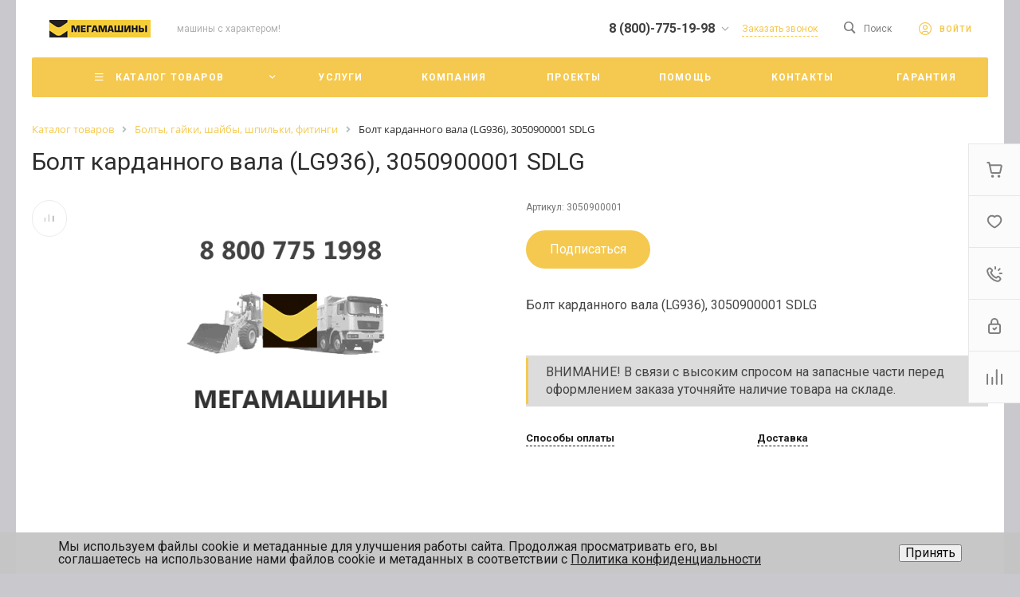

--- FILE ---
content_type: text/html; charset=UTF-8
request_url: https://mega-m.su/bitrix/templates/universe_s7/request.php?component=bitrix%3Asystem.auth.form&template=template.1&parameters%5BCOMPONENT_TEMPLATE%5D=template.1&parameters%5BREGISTER_URL%5D=&parameters%5BFORGOT_PASSWORD_URL%5D=&parameters%5BPROFILE_URL%5D=%2Fpersonal%2Fprofile%2F&parameters%5BSHOW_ERRORS%5D=N&parameters%5BCONSENT_URL%5D=%2Fcompany%2Fconsent%2F&page=components.get&siteId=s7&templateId=universe_s7
body_size: 3311
content:
<script>BX.loadCSS(['/bitrix/templates/universe_s7/components/bitrix/system.auth.form/template.1/style.css?1676952936992','/bitrix/templates/universe_s7/components/bitrix/system.auth.authorize/template.1/style.css?16769529363519']);</script><script>if(!window.BX)window.BX={};if(!window.BX.message)window.BX.message=function(mess){if(typeof mess==='object'){for(let i in mess) {BX.message[i]=mess[i];} return true;}};</script>
<script>(window.BX||top.BX).message({"JS_CORE_LOADING":"Загрузка...","JS_CORE_NO_DATA":"- Нет данных -","JS_CORE_WINDOW_CLOSE":"Закрыть","JS_CORE_WINDOW_EXPAND":"Развернуть","JS_CORE_WINDOW_NARROW":"Свернуть в окно","JS_CORE_WINDOW_SAVE":"Сохранить","JS_CORE_WINDOW_CANCEL":"Отменить","JS_CORE_WINDOW_CONTINUE":"Продолжить","JS_CORE_H":"ч","JS_CORE_M":"м","JS_CORE_S":"с","JSADM_AI_HIDE_EXTRA":"Скрыть лишние","JSADM_AI_ALL_NOTIF":"Показать все","JSADM_AUTH_REQ":"Требуется авторизация!","JS_CORE_WINDOW_AUTH":"Войти","JS_CORE_IMAGE_FULL":"Полный размер"});</script>

<script src="/bitrix/js/main/core/core.min.js?1768797632242882"></script>

<script>BX.Runtime.registerExtension({"name":"main.core","namespace":"BX","loaded":true});</script>
<script>BX.setJSList(["\/bitrix\/js\/main\/core\/core_ajax.js","\/bitrix\/js\/main\/core\/core_promise.js","\/bitrix\/js\/main\/polyfill\/promise\/js\/promise.js","\/bitrix\/js\/main\/loadext\/loadext.js","\/bitrix\/js\/main\/loadext\/extension.js","\/bitrix\/js\/main\/polyfill\/promise\/js\/promise.js","\/bitrix\/js\/main\/polyfill\/find\/js\/find.js","\/bitrix\/js\/main\/polyfill\/includes\/js\/includes.js","\/bitrix\/js\/main\/polyfill\/matches\/js\/matches.js","\/bitrix\/js\/ui\/polyfill\/closest\/js\/closest.js","\/bitrix\/js\/main\/polyfill\/fill\/main.polyfill.fill.js","\/bitrix\/js\/main\/polyfill\/find\/js\/find.js","\/bitrix\/js\/main\/polyfill\/matches\/js\/matches.js","\/bitrix\/js\/main\/polyfill\/core\/dist\/polyfill.bundle.js","\/bitrix\/js\/main\/core\/core.js","\/bitrix\/js\/main\/polyfill\/intersectionobserver\/js\/intersectionobserver.js","\/bitrix\/js\/main\/lazyload\/dist\/lazyload.bundle.js","\/bitrix\/js\/main\/polyfill\/core\/dist\/polyfill.bundle.js","\/bitrix\/js\/main\/parambag\/dist\/parambag.bundle.js"]);
</script>
<script>(window.BX||top.BX).message({"LANGUAGE_ID":"ru","FORMAT_DATE":"DD.MM.YYYY","FORMAT_DATETIME":"DD.MM.YYYY HH:MI:SS","COOKIE_PREFIX":"MEGA_MN","SERVER_TZ_OFFSET":"18000","UTF_MODE":"Y","SITE_ID":"s7","SITE_DIR":"\/","USER_ID":"","SERVER_TIME":1769458038,"USER_TZ_OFFSET":-18000,"USER_TZ_AUTO":"Y","bitrix_sessid":"d69576c3c47d213a0e41e70775c3b4b4"});</script>




<script>if (window.location.hash != '' && window.location.hash != '#') top.BX.ajax.history.checkRedirectStart('bxajaxid', '1537b9569936cd1d7391feaa8cba680d')</script><div id="comp_1537b9569936cd1d7391feaa8cba680d"><div class="ns-bitrix c-system-auth-form c-system-auth-form-template-1" id="bx_2365939772_">
    <div class="system-auth-form-tabs-panel intec-grid intec-grid-wrap intec-grid-a-v-center">
        <div class="system-auth-form-tabs-panel-item tab-auth intec-grid-item active"
            onclick="template.api.components.get({'component':'bitrix:system.auth.authorize','template':'template.1','parameters':{'AUTH_URL':'/personal/profile/','BACKURL':'/bitrix/templates/universe_s7/request.php?component=bitrix%3Asystem.auth.form&amp;template=template.1&amp;parameters%5BCOMPONENT_TEMPLATE%5D=template.1&amp;parameters%5BREGISTER_URL%5D=&amp;parameters%5BFORGOT_PASSWORD_URL%5D=&amp;parameters%5BPROFILE_URL%5D=%2Fpersonal%2Fprofile%2F&amp;parameters%5BSHOW_ERRORS%5D=N&amp;parameters%5BCONSENT_URL%5D=%2Fcompany%2Fconsent%2F&amp;page=components.get&amp;siteId=s7&amp;templateId=universe_s7','AUTH_REGISTER_URL':'/bitrix/templates/universe_s7/request.php?component=bitrix%3Asystem.auth.form&template=template.1&parameters%5BCOMPONENT_TEMPLATE%5D=template.1&parameters%5BREGISTER_URL%5D=&parameters%5BFORGOT_PASSWORD_URL%5D=&parameters%5BPROFILE_URL%5D=%2Fpersonal%2Fprofile%2F&parameters%5BSHOW_ERRORS%5D=N&parameters%5BCONSENT_URL%5D=%2Fcompany%2Fconsent%2F&page=components.get&siteId=s7&templateId=universe_s7','AUTH_FORGOT_PASSWORD_URL':'/bitrix/templates/universe_s7/request.php?component=bitrix%3Asystem.auth.form&template=template.1&parameters%5BCOMPONENT_TEMPLATE%5D=template.1&parameters%5BREGISTER_URL%5D=&parameters%5BFORGOT_PASSWORD_URL%5D=&parameters%5BPROFILE_URL%5D=%2Fpersonal%2Fprofile%2F&parameters%5BSHOW_ERRORS%5D=N&parameters%5BCONSENT_URL%5D=%2Fcompany%2Fconsent%2F&page=components.get&siteId=s7&templateId=universe_s7','AJAX_MODE':'N','AJAX_OPTION_ADDITIONAL':'bx_2365939772__auth_form','AUTH_RESULT':''}}).then(function (popup) {
                $('#bx_2365939772_ .system-auth-form-body').html(popup);
            })">
            Авторизация        </div>
        <div class="system-auth-form-tabs-panel-item tab-reg intec-grid-item"
            onclick="template.api.components.get({'component':'bitrix:main.register','template':'template.1','parameters':{'SHOW_FIELDS':['EMAIL','NAME','PERSONAL_PHONE'],'REQUIRED_FIELDS':['EMAIL','NAME'],'AUTH':'Y','USE_BACKURL':'Y','SUCCESS_PAGE':'','SET_TITLE':'N','USER_PROPERTY':[],'USER_PROPERTY_NAME':'','COMPONENT_TEMPLATE':'template.1','AJAX_MODE':'Y','AJAX_OPTION_ADDITIONAL':'bx_2365939772__register_form','CONSENT_URL':'/company/consent/'}}).then(function (popup) {
                $('#bx_2365939772_ .system-auth-form-body').html(popup);
            })">
            Регистрация        </div>
    </div>
    <div class="system-auth-form-body">
        <!--noindex-->
<div id="i-0-bitrix-system-auth-authorize-template-1-0weid05QrJbm" class="ns-bitrix c-system-auth-authorize c-system-auth-authorize-template-1 main"><div>
    </div>
<form class="bx_auth_form intec-ui-form" name="form_auth" action="/personal/profile/" method="post" target="_top"><input type="hidden" name="AUTH_FORM" value="Y" />
<input type="hidden" name="TYPE" value="AUTH" />

    <input type="hidden" name="backurl" value="/bitrix/templates/universe_s7/request.php?component=bitrix%3Asystem.auth.form&amp;amp;amp;template=template.1&amp;amp;amp;parameters%5BCOMPONENT_TEMPLATE%5D=template.1&amp;amp;amp;parameters%5BREGISTER_URL%5D=&amp;amp;amp;parameters%5BFORGOT_PASSWORD_URL%5D=&amp;amp;amp;parameters%5BPROFILE_URL%5D=%2Fpersonal%2Fprofile%2F&amp;amp;amp;parameters%5BSHOW_ERRORS%5D=N&amp;amp;amp;parameters%5BCONSENT_URL%5D=%2Fcompany%2Fconsent%2F&amp;amp;amp;page=components.get&amp;amp;amp;siteId=s7&amp;amp;amp;templateId=universe_s7">

<div class="system-auth-authorize-field">
    <label class="system-auth-authorize-caption" for="USER_LOGIN_POPUP">
        Логин    </label>
    <div class="system-auth-authorize-value">
        <input type="text" id="USER_LOGIN_POPUP" class="system-auth-authorize-input login-input intec-ui intec-ui-control-input" name="USER_LOGIN" value="" maxlength="255" data-role="input">    </div>
</div>
<div class="system-auth-authorize-field">
    <div class="system-auth-authorize-caption-wrap intec-grid intec-grid-nowrap intec-grid-a-v-center">
        <label class="system-auth-authorize-caption intec-grid-item" for="USER_PASSWORD_POPUP">
            Пароль        </label>
                    <div class="system-auth-authorize-forgot-psw-wrap intec-grid-item-auto">
                <a href="/bitrix/templates/universe_s7/request.php?component=bitrix%3Asystem.auth.form&amp;template=template.1&amp;parameters%5BCOMPONENT_TEMPLATE%5D=template.1&amp;parameters%5BREGISTER_URL%5D=&amp;parameters%5BFORGOT_PASSWORD_URL%5D=&amp;parameters%5BPROFILE_URL%5D=%2Fpersonal%2Fprofile%2F&amp;parameters%5BSHOW_ERRORS%5D=N&amp;parameters%5BCONSENT_URL%5D=%2Fcompany%2Fconsent%2F&amp;page=components.get&amp;siteId=s7&amp;templateId=universe_s7" onclick="BX.ajax.insertToNode('/bitrix/templates/universe_s7/request.php?component=bitrix%3Asystem.auth.form&amp;template=template.1&amp;parameters%5BCOMPONENT_TEMPLATE%5D=template.1&amp;parameters%5BREGISTER_URL%5D=&amp;parameters%5BFORGOT_PASSWORD_URL%5D=&amp;parameters%5BPROFILE_URL%5D=%2Fpersonal%2Fprofile%2F&amp;parameters%5BSHOW_ERRORS%5D=N&amp;parameters%5BCONSENT_URL%5D=%2Fcompany%2Fconsent%2F&amp;page=components.get&amp;siteId=s7&amp;templateId=universe_s7&amp;bxajaxid=1537b9569936cd1d7391feaa8cba680d', 'comp_1537b9569936cd1d7391feaa8cba680d'); return false;"  class="system-auth-authorize-forgot-psw intec-cl-text" rel="nofollow" >Забыли пароль?</a>            </div>
            </div>
    <div class="system-auth-authorize-value">
        <input type="password" id="USER_PASSWORD_POPUP" class="system-auth-authorize-input password-input intec-ui intec-ui-control-input" name="USER_PASSWORD" value="" maxlength="255" data-role="input">    </div>
</div>



    <div class="system-auth-authorize-button-block intec-grid intec-grid-nowrap intec-grid-a-v-center">
        <div class="intec-grid-item">
            <input type="submit" class="system-auth-authorize-login-button intec-ui intec-ui-control-button intec-ui-mod-round-3 intec-ui-size-2 intec-ui-scheme-current" name="Login" value="Войти">        </div>
        <div class="system-auth-authorize-remember intec-grid-item-auto">
            <label for="USER_REMEMBER_D" class="USER_REMEMBER system-auth-authorize-remember-checkbox">
                <input type="checkbox" id="USER_REMEMBER_D" name="USER_REMEMBER" value="Y"/>
                <label for="USER_REMEMBER_D" class="system-auth-authorize-remember-selector"></label>
                <label for="USER_REMEMBER_D" class="system-auth-authorize-remember-text">
                    Запомнить меня                </label>
            </label>
        </div>
    </div>
</form>
</div>
<script type="text/javascript">
    template.load(function (data) {
        var $ = this.getLibrary('$');

        var root = data.nodes;
        var inputs = $('[data-role="input"]', root);
        var update;

        update = function (field) {
            var self = $(field);

            if (self.val() != '') {
                self.addClass('completed');
            } else {
                self.removeClass('completed');
            }
        };

        inputs.each(function () {
            update(this);
        });

        inputs.on('change', function () {
            update(this);
        });
    }, {
        'name': '[Component] bitrix:system.auth.authorize (template.1)',
        'nodes': '#i-0-bitrix-system-auth-authorize-template-1-0weid05QrJbm'    });
</script>
<!--/noindex-->    </div>
</div>

<script>
    $('.system-auth-form-tabs-panel-item').click(function(){
        $('.system-auth-form-tabs-panel-item').removeClass('active');
        $(this).addClass('active');
    });
</script></div><script>if (top.BX.ajax.history.bHashCollision) top.BX.ajax.history.checkRedirectFinish('bxajaxid', '1537b9569936cd1d7391feaa8cba680d');</script><script>top.BX.ready(BX.defer(function() {window.AJAX_PAGE_STATE = new top.BX.ajax.component('comp_1537b9569936cd1d7391feaa8cba680d'); top.BX.ajax.history.init(window.AJAX_PAGE_STATE);}))</script>

--- FILE ---
content_type: application/javascript
request_url: https://mega-m.su/bitrix/js/main/core/core.min.js?1768797632242882
body_size: 83879
content:
(function(){if(typeof window.BX==="function"){return}
/**
 * Babel external helpers
 * (c) 2018 Babel
 * @license MIT
 */(function(e){var t=e.babelHelpers={};function r(e){if(typeof Symbol==="function"&&typeof Symbol.iterator==="symbol"){t.typeof=r=function(e){return typeof e}}else{t.typeof=r=function(e){return e&&typeof Symbol==="function"&&e.constructor===Symbol&&e!==Symbol.prototype?"symbol":typeof e}}return r(e)}t.typeof=r;var n;function i(e,t,r,i){if(!n){n=typeof Symbol==="function"&&Symbol.for&&Symbol.for("react.element")||60103}var a=e&&e.defaultProps;var s=arguments.length-3;if(!t&&s!==0){t={children:void 0}}if(t&&a){for(var o in a){if(t[o]===void 0){t[o]=a[o]}}}else if(!t){t=a||{}}if(s===1){t.children=i}else if(s>1){var l=new Array(s);for(var u=0;u<s;u++){l[u]=arguments[u+3]}t.children=l}return{$$typeof:n,type:e,key:r===undefined?null:""+r,ref:null,props:t,_owner:null}}t.jsx=i;function a(e){var t;if(typeof Symbol==="function"){if(Symbol.asyncIterator){t=e[Symbol.asyncIterator];if(t!=null)return t.call(e)}if(Symbol.iterator){t=e[Symbol.iterator];if(t!=null)return t.call(e)}}throw new TypeError("Object is not async iterable")}t.asyncIterator=a;function s(e){this.wrapped=e}t.AwaitValue=s;function o(e){var r,n;function i(e,t){return new Promise((function(i,s){var o={key:e,arg:t,resolve:i,reject:s,next:null};if(n){n=n.next=o}else{r=n=o;a(e,t)}}))}function a(r,n){try{var i=e[r](n);var o=i.value;var l=o instanceof t.AwaitValue;Promise.resolve(l?o.wrapped:o).then((function(e){if(l){a("next",e);return}s(i.done?"return":"normal",e)}),(function(e){a("throw",e)}))}catch(e){s("throw",e)}}function s(e,t){switch(e){case"return":r.resolve({value:t,done:true});break;case"throw":r.reject(t);break;default:r.resolve({value:t,done:false});break}r=r.next;if(r){a(r.key,r.arg)}else{n=null}}this._invoke=i;if(typeof e.return!=="function"){this.return=undefined}}if(typeof Symbol==="function"&&Symbol.asyncIterator){o.prototype[Symbol.asyncIterator]=function(){return this}}o.prototype.next=function(e){return this._invoke("next",e)};o.prototype.throw=function(e){return this._invoke("throw",e)};o.prototype.return=function(e){return this._invoke("return",e)};t.AsyncGenerator=o;function l(e){return function(){return new t.AsyncGenerator(e.apply(this,arguments))}}t.wrapAsyncGenerator=l;function u(e){return new t.AwaitValue(e)}t.awaitAsyncGenerator=u;function c(e,t){var r={},n=false;function i(r,i){n=true;i=new Promise((function(t){t(e[r](i))}));return{done:false,value:t(i)}}if(typeof Symbol==="function"&&Symbol.iterator){r[Symbol.iterator]=function(){return this}}r.next=function(e){if(n){n=false;return e}return i("next",e)};if(typeof e.throw==="function"){r.throw=function(e){if(n){n=false;throw e}return i("throw",e)}}if(typeof e.return==="function"){r.return=function(e){return i("return",e)}}return r}t.asyncGeneratorDelegate=c;function f(e,t,r,n,i,a,s){try{var o=e[a](s);var l=o.value}catch(e){r(e);return}if(o.done){t(l)}else{Promise.resolve(l).then(n,i)}}function p(e){return function(){var t=this,r=arguments;return new Promise((function(n,i){var a=e.apply(t,r);function s(e){f(a,n,i,s,o,"next",e)}function o(e){f(a,n,i,s,o,"throw",e)}s(undefined)}))}}t.asyncToGenerator=p;function d(e,t){if(!(e instanceof t)){throw new TypeError("Cannot call a class as a function")}}t.classCallCheck=d;function h(e,t){for(var r=0;r<t.length;r++){var n=t[r];n.enumerable=n.enumerable||false;n.configurable=true;if("value"in n)n.writable=true;Object.defineProperty(e,n.key,n)}}function v(e,t,r){if(t)h(e.prototype,t);if(r)h(e,r);return e}t.createClass=v;function y(e,t){for(var r in t){var n=t[r];n.configurable=n.enumerable=true;if("value"in n)n.writable=true;Object.defineProperty(e,r,n)}if(Object.getOwnPropertySymbols){var i=Object.getOwnPropertySymbols(t);for(var a=0;a<i.length;a++){var s=i[a];var n=t[s];n.configurable=n.enumerable=true;if("value"in n)n.writable=true;Object.defineProperty(e,s,n)}}return e}t.defineEnumerableProperties=y;function m(e,t){var r=Object.getOwnPropertyNames(t);for(var n=0;n<r.length;n++){var i=r[n];var a=Object.getOwnPropertyDescriptor(t,i);if(a&&a.configurable&&e[i]===undefined){Object.defineProperty(e,i,a)}}return e}t.defaults=m;function g(e,t,r){if(t in e){Object.defineProperty(e,t,{value:r,enumerable:true,configurable:true,writable:true})}else{e[t]=r}return e}t.defineProperty=g;function b(){t.extends=b=Object.assign||function(e){for(var t=1;t<arguments.length;t++){var r=arguments[t];for(var n in r){if(Object.prototype.hasOwnProperty.call(r,n)){e[n]=r[n]}}}return e};return b.apply(this,arguments)}t.extends=b;function w(e){for(var r=1;r<arguments.length;r++){var n=arguments[r]!=null?arguments[r]:{};var i=Object.keys(n);if(typeof Object.getOwnPropertySymbols==="function"){i=i.concat(Object.getOwnPropertySymbols(n).filter((function(e){return Object.getOwnPropertyDescriptor(n,e).enumerable})))}i.forEach((function(r){t.defineProperty(e,r,n[r])}))}return e}t.objectSpread=w;function S(e,r){if(typeof r!=="function"&&r!==null){throw new TypeError("Super expression must either be null or a function")}e.prototype=Object.create(r&&r.prototype,{constructor:{value:e,writable:true,configurable:true}});if(r)t.setPrototypeOf(e,r)}t.inherits=S;function x(e,t){e.prototype=Object.create(t.prototype);e.prototype.constructor=e;e.__proto__=t}t.inheritsLoose=x;function E(e){t.getPrototypeOf=E=Object.setPrototypeOf?Object.getPrototypeOf:function e(t){return t.__proto__||Object.getPrototypeOf(t)};return E(e)}t.getPrototypeOf=E;function T(e,r){t.setPrototypeOf=T=Object.setPrototypeOf||function e(t,r){t.__proto__=r;return t};return T(e,r)}t.setPrototypeOf=T;function j(){if(typeof Reflect==="undefined"||!Reflect.construct)return false;if(Reflect.construct.sham)return false;if(typeof Proxy==="function")return true;try{Date.prototype.toString.call(Reflect.construct(Date,[],(function(){})));return true}catch(e){return false}}function B(e,r,n){if(j()){t.construct=B=Reflect.construct}else{t.construct=B=function e(r,n,i){var a=[null];a.push.apply(a,n);var s=Function.bind.apply(r,a);var o=new s;if(i)t.setPrototypeOf(o,i.prototype);return o}}return B.apply(null,arguments)}t.construct=B;function O(e){return Function.toString.call(e).indexOf("[native code]")!==-1}t.isNativeFunction=O;function k(e){var r=typeof Map==="function"?new Map:undefined;t.wrapNativeSuper=k=function e(n){if(n===null||!t.isNativeFunction(n))return n;if(typeof n!=="function"){throw new TypeError("Super expression must either be null or a function")}if(typeof r!=="undefined"){if(r.has(n))return r.get(n);r.set(n,i)}function i(){return t.construct(n,arguments,t.getPrototypeOf(this).constructor)}i.prototype=Object.create(n.prototype,{constructor:{value:i,enumerable:false,writable:true,configurable:true}});return t.setPrototypeOf(i,n)};return k(e)}t.wrapNativeSuper=k;function P(e,t){if(t!=null&&typeof Symbol!=="undefined"&&t[Symbol.hasInstance]){return t[Symbol.hasInstance](e)}else{return e instanceof t}}t.instanceof=P;function A(e){return e&&e.__esModule?e:{default:e}}t.interopRequireDefault=A;function X(e){if(e&&e.__esModule){return e}else{var t={};if(e!=null){for(var r in e){if(Object.prototype.hasOwnProperty.call(e,r)){var n=Object.defineProperty&&Object.getOwnPropertyDescriptor?Object.getOwnPropertyDescriptor(e,r):{};if(n.get||n.set){Object.defineProperty(t,r,n)}else{t[r]=e[r]}}}}t.default=e;return t}}t.interopRequireWildcard=X;function N(e,t){if(e!==t){throw new TypeError("Cannot instantiate an arrow function")}}t.newArrowCheck=N;function C(e){if(e==null)throw new TypeError("Cannot destructure undefined")}t.objectDestructuringEmpty=C;function _(e,t){if(e==null)return{};var r={};var n=Object.keys(e);var i,a;for(a=0;a<n.length;a++){i=n[a];if(t.indexOf(i)>=0)continue;r[i]=e[i]}return r}t.objectWithoutPropertiesLoose=_;function I(e,r){if(e==null)return{};var n=t.objectWithoutPropertiesLoose(e,r);var i,a;if(Object.getOwnPropertySymbols){var s=Object.getOwnPropertySymbols(e);for(a=0;a<s.length;a++){i=s[a];if(r.indexOf(i)>=0)continue;if(!Object.prototype.propertyIsEnumerable.call(e,i))continue;n[i]=e[i]}}return n}t.objectWithoutProperties=I;function L(e){if(e===void 0){throw new ReferenceError("this hasn't been initialised - super() hasn't been called")}return e}t.assertThisInitialized=L;function M(e,r){if(r&&(typeof r==="object"||typeof r==="function")){return r}return t.assertThisInitialized(e)}t.possibleConstructorReturn=M;function F(e,r){while(!Object.prototype.hasOwnProperty.call(e,r)){e=t.getPrototypeOf(e);if(e===null)break}return e}t.superPropBase=F;function D(e,r,n){if(typeof Reflect!=="undefined"&&Reflect.get){t.get=D=Reflect.get}else{t.get=D=function e(r,n,i){var a=t.superPropBase(r,n);if(!a)return;var s=Object.getOwnPropertyDescriptor(a,n);if(s.get){return s.get.call(i)}return s.value}}return D(e,r,n||e)}t.get=D;function H(e,r,n,i){if(typeof Reflect!=="undefined"&&Reflect.set){H=Reflect.set}else{H=function e(r,n,i,a){var s=t.superPropBase(r,n);var o;if(s){o=Object.getOwnPropertyDescriptor(s,n);if(o.set){o.set.call(a,i);return true}else if(!o.writable){return false}}o=Object.getOwnPropertyDescriptor(a,n);if(o){if(!o.writable){return false}o.value=i;Object.defineProperty(a,n,o)}else{t.defineProperty(a,n,i)}return true}}return H(e,r,n,i)}function R(e,t,r,n,i){var a=H(e,t,r,n||e);if(!a&&i){throw new Error("failed to set property")}return r}t.set=R;function W(e,t){if(!t){t=e.slice(0)}return Object.freeze(Object.defineProperties(e,{raw:{value:Object.freeze(t)}}))}t.taggedTemplateLiteral=W;function G(e,t){if(!t){t=e.slice(0)}e.raw=t;return e}t.taggedTemplateLiteralLoose=G;function z(e,r){if(e===t.temporalUndefined){throw new ReferenceError(r+" is not defined - temporal dead zone")}else{return e}}t.temporalRef=z;function U(e){throw new Error('"'+e+'" is read-only')}t.readOnlyError=U;function $(e){throw new Error('Class "'+e+'" cannot be referenced in computed property keys.')}t.classNameTDZError=$;t.temporalUndefined={};function V(e,r){return t.arrayWithHoles(e)||t.iterableToArrayLimit(e,r)||t.nonIterableRest()}t.slicedToArray=V;function Y(e,r){return t.arrayWithHoles(e)||t.iterableToArrayLimitLoose(e,r)||t.nonIterableRest()}t.slicedToArrayLoose=Y;function q(e){return t.arrayWithHoles(e)||t.iterableToArray(e)||t.nonIterableRest()}t.toArray=q;function J(e){return t.arrayWithoutHoles(e)||t.iterableToArray(e)||t.nonIterableSpread()}t.toConsumableArray=J;function Z(e){if(Array.isArray(e)){for(var t=0,r=new Array(e.length);t<e.length;t++)r[t]=e[t];return r}}t.arrayWithoutHoles=Z;function K(e){if(Array.isArray(e))return e}t.arrayWithHoles=K;function Q(e){if(Symbol.iterator in Object(e)||Object.prototype.toString.call(e)==="[object Arguments]")return Array.from(e)}t.iterableToArray=Q;function ee(e,t){var r=[];var n=true;var i=false;var a=undefined;try{for(var s=e[Symbol.iterator](),o;!(n=(o=s.next()).done);n=true){r.push(o.value);if(t&&r.length===t)break}}catch(e){i=true;a=e}finally{try{if(!n&&s["return"]!=null)s["return"]()}finally{if(i)throw a}}return r}t.iterableToArrayLimit=ee;function te(e,t){var r=[];for(var n=e[Symbol.iterator](),i;!(i=n.next()).done;){r.push(i.value);if(t&&r.length===t)break}return r}t.iterableToArrayLimitLoose=te;function re(){throw new TypeError("Invalid attempt to spread non-iterable instance")}t.nonIterableSpread=re;function ne(){throw new TypeError("Invalid attempt to destructure non-iterable instance")}t.nonIterableRest=ne;function ie(e){return function(){var t=e.apply(this,arguments);t.next();return t}}t.skipFirstGeneratorNext=ie;function ae(e){if(typeof e==="symbol"){return e}else{return String(e)}}t.toPropertyKey=ae;function se(e,t){throw new Error("Decorating class property failed. Please ensure that "+"proposal-class-properties is enabled and set to use loose mode. "+"To use proposal-class-properties in spec mode with decorators, wait for "+"the next major version of decorators in stage 2.")}t.initializerWarningHelper=se;function oe(e,t,r,n){if(!r)return;Object.defineProperty(e,t,{enumerable:r.enumerable,configurable:r.configurable,writable:r.writable,value:r.initializer?r.initializer.call(n):void 0})}t.initializerDefineProperty=oe;function le(e,t,r,n,i){var a={};Object["ke"+"ys"](n).forEach((function(e){a[e]=n[e]}));a.enumerable=!!a.enumerable;a.configurable=!!a.configurable;if("value"in a||a.initializer){a.writable=true}a=r.slice().reverse().reduce((function(r,n){return n(e,t,r)||r}),a);if(i&&a.initializer!==void 0){a.value=a.initializer?a.initializer.call(i):void 0;a.initializer=undefined}if(a.initializer===void 0){Object["define"+"Property"](e,t,a);a=null}return a}t.applyDecoratedDescriptor=le;var ue=0;function ce(e){return"__private_"+ue+++"_"+e}t.classPrivateFieldLooseKey=ce;function fe(e,t){if(!Object.prototype.hasOwnProperty.call(e,t)){throw new TypeError("attempted to use private field on non-instance")}return e}t.classPrivateFieldLooseBase=fe;function pe(e,t){if(!t.has(e)){throw new TypeError("attempted to get private field on non-instance")}return t.get(e).value}t.classPrivateFieldGet=pe;function de(e,t,r){if(!t.has(e)){throw new TypeError("attempted to set private field on non-instance")}var n=t.get(e);if(!n.writable){throw new TypeError("attempted to set read only private field")}n.value=r;return r}t.classPrivateFieldSet=de})(typeof global==="undefined"?window:global);!function(e){"use strict";var t=Object.prototype;var r=t.hasOwnProperty;var n;var i=typeof Symbol==="function"?Symbol:{};var a=i.iterator||"@@iterator";var s=i.asyncIterator||"@@asyncIterator";var o=i.toStringTag||"@@toStringTag";var l=e.regeneratorRuntime={};function u(e,t,r,n){var i=t&&t.prototype instanceof y?t:y;var a=Object.create(i.prototype);var s=new P(n||[]);a._invoke=j(e,r,s);return a}l.wrap=u;function c(e,t,r){try{return{type:"normal",arg:e.call(t,r)}}catch(e){return{type:"throw",arg:e}}}var f="suspendedStart";var p="suspendedYield";var d="executing";var h="completed";var v={};function y(){}function m(){}function g(){}var b={};b[a]=function(){return this};var w=Object.getPrototypeOf;var S=w&&w(w(A([])));if(S&&S!==t&&r.call(S,a)){b=S}var x=g.prototype=y.prototype=Object.create(b);m.prototype=x.constructor=g;g.constructor=m;g[o]=m.displayName="GeneratorFunction";function E(e){["next","throw","return"].forEach((function(t){e[t]=function(e){return this._invoke(t,e)}}))}l.isGeneratorFunction=function(e){var t=typeof e==="function"&&e.constructor;return t?t===m||(t.displayName||t.name)==="GeneratorFunction":false};l.mark=function(e){if(Object.setPrototypeOf){Object.setPrototypeOf(e,g)}else{e.__proto__=g;if(!(o in e)){e[o]="GeneratorFunction"}}e.prototype=Object.create(x);return e};l.awrap=function(e){return{__await:e}};function T(e){function t(n,i,a,s){var o=c(e[n],e,i);if(o.type==="throw"){s(o.arg)}else{var l=o.arg;var u=l.value;if(u&&typeof u==="object"&&r.call(u,"__await")){return Promise.resolve(u.__await).then((function(e){t("next",e,a,s)}),(function(e){t("throw",e,a,s)}))}return Promise.resolve(u).then((function(e){l.value=e;a(l)}),s)}}var n;function i(e,r){function i(){return new Promise((function(n,i){t(e,r,n,i)}))}return n=n?n.then(i,i):i()}this._invoke=i}E(T.prototype);T.prototype[s]=function(){return this};l.AsyncIterator=T;l.async=function(e,t,r,n){var i=new T(u(e,t,r,n));return l.isGeneratorFunction(t)?i:i.next().then((function(e){return e.done?e.value:i.next()}))};function j(e,t,r){var n=f;return function i(a,s){if(n===d){throw new Error("Generator is already running")}if(n===h){if(a==="throw"){throw s}return X()}r.method=a;r.arg=s;while(true){var o=r.delegate;if(o){var l=B(o,r);if(l){if(l===v)continue;return l}}if(r.method==="next"){r.sent=r._sent=r.arg}else if(r.method==="throw"){if(n===f){n=h;throw r.arg}r.dispatchException(r.arg)}else if(r.method==="return"){r.abrupt("return",r.arg)}n=d;var u=c(e,t,r);if(u.type==="normal"){n=r.done?h:p;if(u.arg===v){continue}return{value:u.arg,done:r.done}}else if(u.type==="throw"){n=h;r.method="throw";r.arg=u.arg}}}}function B(e,t){var r=e.iterator[t.method];if(r===n){t.delegate=null;if(t.method==="throw"){if(e.iterator.return){t.method="return";t.arg=n;B(e,t);if(t.method==="throw"){return v}}t.method="throw";t.arg=new TypeError("The iterator does not provide a 'throw' method")}return v}var i=c(r,e.iterator,t.arg);if(i.type==="throw"){t.method="throw";t.arg=i.arg;t.delegate=null;return v}var a=i.arg;if(!a){t.method="throw";t.arg=new TypeError("iterator result is not an object");t.delegate=null;return v}if(a.done){t[e.resultName]=a.value;t.next=e.nextLoc;if(t.method!=="return"){t.method="next";t.arg=n}}else{return a}t.delegate=null;return v}E(x);x[o]="Generator";x[a]=function(){return this};x.toString=function(){return"[object Generator]"};function O(e){var t={tryLoc:e[0]};if(1 in e){t.catchLoc=e[1]}if(2 in e){t.finallyLoc=e[2];t.afterLoc=e[3]}this.tryEntries.push(t)}function k(e){var t=e.completion||{};t.type="normal";delete t.arg;e.completion=t}function P(e){this.tryEntries=[{tryLoc:"root"}];e.forEach(O,this);this.reset(true)}l.keys=function(e){var t=[];for(var r in e){t.push(r)}t.reverse();return function r(){while(t.length){var n=t.pop();if(n in e){r.value=n;r.done=false;return r}}r.done=true;return r}};function A(e){if(e){var t=e[a];if(t){return t.call(e)}if(typeof e.next==="function"){return e}if(!isNaN(e.length)){var i=-1,s=function t(){while(++i<e.length){if(r.call(e,i)){t.value=e[i];t.done=false;return t}}t.value=n;t.done=true;return t};return s.next=s}}return{next:X}}l.values=A;function X(){return{value:n,done:true}}P.prototype={constructor:P,reset:function(e){this.prev=0;this.next=0;this.sent=this._sent=n;this.done=false;this.delegate=null;this.method="next";this.arg=n;this.tryEntries.forEach(k);if(!e){for(var t in this){if(t.charAt(0)==="t"&&r.call(this,t)&&!isNaN(+t.slice(1))){this[t]=n}}}},stop:function(){this.done=true;var e=this.tryEntries[0];var t=e.completion;if(t.type==="throw"){throw t.arg}return this.rval},dispatchException:function(e){if(this.done){throw e}var t=this;function i(r,i){o.type="throw";o.arg=e;t.next=r;if(i){t.method="next";t.arg=n}return!!i}for(var a=this.tryEntries.length-1;a>=0;--a){var s=this.tryEntries[a];var o=s.completion;if(s.tryLoc==="root"){return i("end")}if(s.tryLoc<=this.prev){var l=r.call(s,"catchLoc");var u=r.call(s,"finallyLoc");if(l&&u){if(this.prev<s.catchLoc){return i(s.catchLoc,true)}else if(this.prev<s.finallyLoc){return i(s.finallyLoc)}}else if(l){if(this.prev<s.catchLoc){return i(s.catchLoc,true)}}else if(u){if(this.prev<s.finallyLoc){return i(s.finallyLoc)}}else{throw new Error("try statement without catch or finally")}}}},abrupt:function(e,t){for(var n=this.tryEntries.length-1;n>=0;--n){var i=this.tryEntries[n];if(i.tryLoc<=this.prev&&r.call(i,"finallyLoc")&&this.prev<i.finallyLoc){var a=i;break}}if(a&&(e==="break"||e==="continue")&&a.tryLoc<=t&&t<=a.finallyLoc){a=null}var s=a?a.completion:{};s.type=e;s.arg=t;if(a){this.method="next";this.next=a.finallyLoc;return v}return this.complete(s)},complete:function(e,t){if(e.type==="throw"){throw e.arg}if(e.type==="break"||e.type==="continue"){this.next=e.arg}else if(e.type==="return"){this.rval=this.arg=e.arg;this.method="return";this.next="end"}else if(e.type==="normal"&&t){this.next=t}return v},finish:function(e){for(var t=this.tryEntries.length-1;t>=0;--t){var r=this.tryEntries[t];if(r.finallyLoc===e){this.complete(r.completion,r.afterLoc);k(r);return v}}},catch:function(e){for(var t=this.tryEntries.length-1;t>=0;--t){var r=this.tryEntries[t];if(r.tryLoc===e){var n=r.completion;if(n.type==="throw"){var i=n.arg;k(r)}return i}}throw new Error("illegal catch attempt")},delegateYield:function(e,t,r){this.delegate={iterator:A(e),resultName:t,nextLoc:r};if(this.method==="next"){this.arg=n}return v}}}(function(){return this}()||Function("return this")());(function(e){"use strict";var t=typeof window!=="undefined"?window:typeof global!=="undefined"?global:typeof self!=="undefined"?self:{};function r(e,t){return t={exports:{}},e(t,t.exports),t.exports}var n=function(e){return e&&e.Math===Math&&e};var i=n(typeof globalThis=="object"&&globalThis)||n(typeof window=="object"&&window)||n(typeof self=="object"&&self)||n(typeof t=="object"&&t)||n(typeof t=="object"&&t)||function(){return this}()||Function("return this")();var a=function(e){try{return!!e()}catch(e){return true}};var s=!a((function(){return Object.defineProperty({},1,{get:function(){return 7}})[1]!==7}));var o=!a((function(){var e=function(){}.bind();return typeof e!="function"||e.hasOwnProperty("prototype")}));var l=Function.prototype.call;var u=o?l.bind(l):function(){return l.apply(l,arguments)};var c={}.propertyIsEnumerable;var f=Object.getOwnPropertyDescriptor;var p=f&&!c.call({1:2},1);var d=p?function e(t){var r=f(this,t);return!!r&&r.enumerable}:c;var h={f:d};var v=function(e,t){return{enumerable:!(e&1),configurable:!(e&2),writable:!(e&4),value:t}};var y=Function.prototype;var m=y.call;var g=o&&y.bind.bind(m,m);var b=o?g:function(e){return function(){return m.apply(e,arguments)}};var w=b({}.toString);var S=b("".slice);var x=function(e){return S(w(e),8,-1)};var E=Object;var T=b("".split);var j=a((function(){return!E("z").propertyIsEnumerable(0)}))?function(e){return x(e)==="String"?T(e,""):E(e)}:E;var B=function(e){return e===null||e===undefined};var O=TypeError;var k=function(e){if(B(e))throw new O("Can't call method on "+e);return e};var P=function(e){return j(k(e))};var A=typeof document=="object"&&document.all;var X=typeof A=="undefined"&&A!==undefined?function(e){return typeof e=="function"||e===A}:function(e){return typeof e=="function"};var N=function(e){return typeof e=="object"?e!==null:X(e)};var C=function(e){return X(e)?e:undefined};var _=function(e,t){return arguments.length<2?C(i[e]):i[e]&&i[e][t]};var I=b({}.isPrototypeOf);var L=i.navigator;var M=L&&L.userAgent;var F=M?String(M):"";var D=i.process;var H=i.Deno;var R=D&&D.versions||H&&H.version;var W=R&&R.v8;var G,z;if(W){G=W.split(".");z=G[0]>0&&G[0]<4?1:+(G[0]+G[1])}if(!z&&F){G=F.match(/Edge\/(\d+)/);if(!G||G[1]>=74){G=F.match(/Chrome\/(\d+)/);if(G)z=+G[1]}}var U=z;var $=i.String;var V=!!Object.getOwnPropertySymbols&&!a((function(){var e=Symbol("symbol detection");return!$(e)||!(Object(e)instanceof Symbol)||!Symbol.sham&&U&&U<41}));var Y=V&&!Symbol.sham&&typeof Symbol.iterator=="symbol";var q=Object;var J=Y?function(e){return typeof e=="symbol"}:function(e){var t=_("Symbol");return X(t)&&I(t.prototype,q(e))};var Z=String;var K=function(e){try{return Z(e)}catch(e){return"Object"}};var Q=TypeError;var ee=function(e){if(X(e))return e;throw new Q(K(e)+" is not a function")};var te=function(e,t){var r=e[t];return B(r)?undefined:ee(r)};var re=TypeError;var ne=function(e,t){var r,n;if(t==="string"&&X(r=e.toString)&&!N(n=u(r,e)))return n;if(X(r=e.valueOf)&&!N(n=u(r,e)))return n;if(t!=="string"&&X(r=e.toString)&&!N(n=u(r,e)))return n;throw new re("Can't convert object to primitive value")};var ie=false;var ae=Object.defineProperty;var se=function(e,t){try{ae(i,e,{value:t,configurable:true,writable:true})}catch(r){i[e]=t}return t};var oe=r((function(e){var t="__core-js_shared__";var r=e.exports=i[t]||se(t,{});(r.versions||(r.versions=[])).push({version:"3.41.0",mode:"global",copyright:"\xa9 2014-2025 Denis Pushkarev (zloirock.ru)",license:"https://github.com/zloirock/core-js/blob/v3.41.0/LICENSE",source:"https://github.com/zloirock/core-js"})}));var le=r((function(e){(e.exports=function(e,t){return oe[e]||(oe[e]=t!==undefined?t:{})})("versions",[]).push({version:"3.19.2",mode:"global",copyright:"(c) 2021 Denis Pushkarev (zloirock.ru)"})}));var ue=Object;var ce=function(e){return ue(k(e))};var fe=b({}.hasOwnProperty);var pe=Object.hasOwn||function e(t,r){return fe(ce(t),r)};var de=0;var he=Math.random();var ve=b(1..toString);var ye=function(e){return"Symbol("+(e===undefined?"":e)+")_"+ve(++de+he,36)};var me=i.Symbol;var ge=le("wks");var be=Y?me["for"]||me:me&&me.withoutSetter||ye;var we=function(e){if(!pe(ge,e)){ge[e]=V&&pe(me,e)?me[e]:be("Symbol."+e)}return ge[e]};var Se=TypeError;var xe=we("toPrimitive");var Ee=function(e,t){if(!N(e)||J(e))return e;var r=te(e,xe);var n;if(r){if(t===undefined)t="default";n=u(r,e,t);if(!N(n)||J(n))return n;throw new Se("Can't convert object to primitive value")}if(t===undefined)t="number";return ne(e,t)};var Te=function(e){var t=Ee(e,"string");return J(t)?t:t+""};var je=i.document;var Be=N(je)&&N(je.createElement);var Oe=function(e){return Be?je.createElement(e):{}};var ke=!s&&!a((function(){return Object.defineProperty(Oe("div"),"a",{get:function(){return 7}}).a!==7}));var Pe=Object.getOwnPropertyDescriptor;var Ae=s?Pe:function e(t,r){t=P(t);r=Te(r);if(ke)try{return Pe(t,r)}catch(e){}if(pe(t,r))return v(!u(h.f,t,r),t[r])};var Xe={f:Ae};var Ne=s&&a((function(){return Object.defineProperty((function(){}),"prototype",{value:42,writable:false}).prototype!==42}));var Ce=String;var _e=TypeError;var Ie=function(e){if(N(e))return e;throw new _e(Ce(e)+" is not an object")};var Le=TypeError;var Me=Object.defineProperty;var Fe=Object.getOwnPropertyDescriptor;var De="enumerable";var He="configurable";var Re="writable";var We=s?Ne?function e(t,r,n){Ie(t);r=Te(r);Ie(n);if(typeof t==="function"&&r==="prototype"&&"value"in n&&Re in n&&!n[Re]){var i=Fe(t,r);if(i&&i[Re]){t[r]=n.value;n={configurable:He in n?n[He]:i[He],enumerable:De in n?n[De]:i[De],writable:false}}}return Me(t,r,n)}:Me:function e(t,r,n){Ie(t);r=Te(r);Ie(n);if(ke)try{return Me(t,r,n)}catch(e){}if("get"in n||"set"in n)throw new Le("Accessors not supported");if("value"in n)t[r]=n.value;return t};var Ge={f:We};var ze=s?function(e,t,r){return Ge.f(e,t,v(1,r))}:function(e,t,r){e[t]=r;return e};var Ue=Function.prototype;var $e=s&&Object.getOwnPropertyDescriptor;var Ve=pe(Ue,"name");var Ye=Ve&&function e(){}.name==="something";var qe=Ve&&(!s||s&&$e(Ue,"name").configurable);var Je={EXISTS:Ve,PROPER:Ye,CONFIGURABLE:qe};var Ze=b(Function.toString);if(!X(oe.inspectSource)){oe.inspectSource=function(e){return Ze(e)}}var Ke=oe.inspectSource;var Qe=i.WeakMap;var et=X(Qe)&&/native code/.test(String(Qe));var tt=le("keys");var rt=function(e){return tt[e]||(tt[e]=ye(e))};var nt={};var it="Object already initialized";var at=i.TypeError;var st=i.WeakMap;var ot,lt,ut;var ct=function(e){return ut(e)?lt(e):ot(e,{})};var ft=function(e){return function(t){var r;if(!N(t)||(r=lt(t)).type!==e){throw new at("Incompatible receiver, "+e+" required")}return r}};if(et||oe.state){var pt=oe.state||(oe.state=new st);pt.get=pt.get;pt.has=pt.has;pt.set=pt.set;ot=function(e,t){if(pt.has(e))throw new at(it);t.facade=e;pt.set(e,t);return t};lt=function(e){return pt.get(e)||{}};ut=function(e){return pt.has(e)}}else{var dt=rt("state");nt[dt]=true;ot=function(e,t){if(pe(e,dt))throw new at(it);t.facade=e;ze(e,dt,t);return t};lt=function(e){return pe(e,dt)?e[dt]:{}};ut=function(e){return pe(e,dt)}}var ht={set:ot,get:lt,has:ut,enforce:ct,getterFor:ft};var vt=r((function(e){var t=Je.CONFIGURABLE;var r=ht.enforce;var n=ht.get;var i=String;var o=Object.defineProperty;var l=b("".slice);var u=b("".replace);var c=b([].join);var f=s&&!a((function(){return o((function(){}),"length",{value:8}).length!==8}));var p=String(String).split("String");var d=e.exports=function(e,n,a){if(l(i(n),0,7)==="Symbol("){n="["+u(i(n),/^Symbol\(([^)]*)\).*$/,"$1")+"]"}if(a&&a.getter)n="get "+n;if(a&&a.setter)n="set "+n;if(!pe(e,"name")||t&&e.name!==n){if(s)o(e,"name",{value:n,configurable:true});else e.name=n}if(f&&a&&pe(a,"arity")&&e.length!==a.arity){o(e,"length",{value:a.arity})}try{if(a&&pe(a,"constructor")&&a.constructor){if(s)o(e,"prototype",{writable:false})}else if(e.prototype)e.prototype=undefined}catch(e){}var d=r(e);if(!pe(d,"source")){d.source=c(p,typeof n=="string"?n:"")}return e};Function.prototype.toString=d((function e(){return X(this)&&n(this).source||Ke(this)}),"toString")}));var yt=function(e,t,r,n){if(!n)n={};var i=n.enumerable;var a=n.name!==undefined?n.name:t;if(X(r))vt(r,a,n);if(n.global){if(i)e[t]=r;else se(t,r)}else{try{if(!n.unsafe)delete e[t];else if(e[t])i=true}catch(e){}if(i)e[t]=r;else Ge.f(e,t,{value:r,enumerable:false,configurable:!n.nonConfigurable,writable:!n.nonWritable})}return e};var mt=Math.ceil;var gt=Math.floor;var bt=Math.trunc||function e(t){var r=+t;return(r>0?gt:mt)(r)};var wt=function(e){var t=+e;return t!==t||t===0?0:bt(t)};var St=Math.max;var xt=Math.min;var Et=function(e,t){var r=wt(e);return r<0?St(r+t,0):xt(r,t)};var Tt=Math.min;var jt=function(e){var t=wt(e);return t>0?Tt(t,9007199254740991):0};var Bt=function(e){return jt(e.length)};var Ot=function(e){return function(t,r,n){var i=P(t);var a=Bt(i);if(a===0)return!e&&-1;var s=Et(n,a);var o;if(e&&r!==r)while(a>s){o=i[s++];if(o!==o)return true}else for(;a>s;s++){if((e||s in i)&&i[s]===r)return e||s||0}return!e&&-1}};var kt={includes:Ot(true),indexOf:Ot(false)};var Pt=kt.indexOf;var At=b([].push);var Xt=function(e,t){var r=P(e);var n=0;var i=[];var a;for(a in r)!pe(nt,a)&&pe(r,a)&&At(i,a);while(t.length>n)if(pe(r,a=t[n++])){~Pt(i,a)||At(i,a)}return i};var Nt=["constructor","hasOwnProperty","isPrototypeOf","propertyIsEnumerable","toLocaleString","toString","valueOf"];var Ct=Nt.concat("length","prototype");var _t=Object.getOwnPropertyNames||function e(t){return Xt(t,Ct)};var It={f:_t};var Lt=Object.getOwnPropertySymbols;var Mt={f:Lt};var Ft=b([].concat);var Dt=_("Reflect","ownKeys")||function e(t){var r=It.f(Ie(t));var n=Mt.f;return n?Ft(r,n(t)):r};var Ht=function(e,t,r){var n=Dt(t);var i=Ge.f;var a=Xe.f;for(var s=0;s<n.length;s++){var o=n[s];if(!pe(e,o)&&!(r&&pe(r,o))){i(e,o,a(t,o))}}};var Rt=/#|\.prototype\./;var Wt=function(e,t){var r=zt[Gt(e)];return r===$t?true:r===Ut?false:X(t)?a(t):!!t};var Gt=Wt.normalize=function(e){return String(e).replace(Rt,".").toLowerCase()};var zt=Wt.data={};var Ut=Wt.NATIVE="N";var $t=Wt.POLYFILL="P";var Vt=Wt;var Yt=Xe.f;var qt=function(e,t){var r=e.target;var n=e.global;var a=e.stat;var s,o,l,u,c,f;if(n){o=i}else if(a){o=i[r]||se(r,{})}else{o=i[r]&&i[r].prototype}if(o)for(l in t){c=t[l];if(e.dontCallGetSet){f=Yt(o,l);u=f&&f.value}else u=o[l];s=Vt(n?l:r+(a?".":"#")+l,e.forced);if(!s&&u!==undefined){if(typeof c==typeof u)continue;Ht(c,u)}if(e.sham||u&&u.sham){ze(c,"sham",true)}yt(o,l,c,e)}};var Jt=!a((function(){function e(){}e.prototype.constructor=null;return Object.getPrototypeOf(new e)!==e.prototype}));var Zt=rt("IE_PROTO");var Kt=Object;var Qt=Kt.prototype;var er=Jt?Kt.getPrototypeOf:function(e){var t=ce(e);if(pe(t,Zt))return t[Zt];var r=t.constructor;if(X(r)&&t instanceof r){return r.prototype}return t instanceof Kt?Qt:null};var tr=function(e,t,r){try{return b(ee(Object.getOwnPropertyDescriptor(e,t)[r]))}catch(e){}};var rr=function(e){return N(e)||e===null};var nr=String;var ir=TypeError;var ar=function(e){if(rr(e))return e;throw new ir("Can't set "+nr(e)+" as a prototype")};var sr=Object.setPrototypeOf||("__proto__"in{}?function(){var e=false;var t={};var r;try{r=tr(Object.prototype,"__proto__","set");r(t,[]);e=t instanceof Array}catch(e){}return function t(n,i){k(n);ar(i);if(!N(n))return n;if(e)r(n,i);else n.__proto__=i;return n}}():undefined);var or=Object.keys||function e(t){return Xt(t,Nt)};var lr=s&&!Ne?Object.defineProperties:function e(t,r){Ie(t);var n=P(r);var i=or(r);var a=i.length;var s=0;var o;while(a>s)Ge.f(t,o=i[s++],n[o]);return t};var ur={f:lr};var cr=_("document","documentElement");var fr=">";var pr="<";var dr="prototype";var hr="script";var vr=rt("IE_PROTO");var yr=function(){};var mr=function(e){return pr+hr+fr+e+pr+"/"+hr+fr};var gr=function(e){e.write(mr(""));e.close();var t=e.parentWindow.Object;e=null;return t};var br=function(){var e=Oe("iframe");var t="java"+hr+":";var r;e.style.display="none";cr.appendChild(e);e.src=String(t);r=e.contentWindow.document;r.open();r.write(mr("document.F=Object"));r.close();return r.F};var wr;var Sr=function(){try{wr=new ActiveXObject("htmlfile")}catch(e){}Sr=typeof document!="undefined"?document.domain&&wr?gr(wr):br():gr(wr);var e=Nt.length;while(e--)delete Sr[dr][Nt[e]];return Sr()};nt[vr]=true;var xr=Object.create||function e(t,r){var n;if(t!==null){yr[dr]=Ie(t);n=new yr;yr[dr]=null;n[vr]=t}else n=Sr();return r===undefined?n:ur.f(n,r)};var Er=function(e,t){if(N(t)&&"cause"in t){ze(e,"cause",t.cause)}};var Tr=Error;var jr=b("".replace);var Br=function(e){return String(new Tr(e).stack)}("zxcasd");var Or=/\n\s*at [^:]*:[^\n]*/;var kr=Or.test(Br);var Pr=function(e,t){if(kr&&typeof e=="string"&&!Tr.prepareStackTrace){while(t--)e=jr(e,Or,"")}return e};var Ar=!a((function(){var e=new Error("a");if(!("stack"in e))return true;Object.defineProperty(e,"stack",v(1,7));return e.stack!==7}));var Xr=Error.captureStackTrace;var Nr=function(e,t,r,n){if(Ar){if(Xr)Xr(e,t);else ze(e,"stack",Pr(r,n))}};var Cr=function(e){if(x(e)==="Function")return b(e)};var _r=Cr(Cr.bind);var Ir=function(e,t){ee(e);return t===undefined?e:o?_r(e,t):function(){return e.apply(t,arguments)}};var Lr={};var Mr=we("iterator");var Fr=Array.prototype;var Dr=function(e){return e!==undefined&&(Lr.Array===e||Fr[Mr]===e)};var Hr=we("toStringTag");var Rr={};Rr[Hr]="z";var Wr=String(Rr)==="[object z]";var Gr=we("toStringTag");var zr=Object;var Ur=x(function(){return arguments}())==="Arguments";var $r=function(e,t){try{return e[t]}catch(e){}};var Vr=Wr?x:function(e){var t,r,n;return e===undefined?"Undefined":e===null?"Null":typeof(r=$r(t=zr(e),Gr))=="string"?r:Ur?x(t):(n=x(t))==="Object"&&X(t.callee)?"Arguments":n};var Yr=we("iterator");var qr=function(e){if(!B(e))return te(e,Yr)||te(e,"@@iterator")||Lr[Vr(e)]};var Jr=TypeError;var Zr=function(e,t){var r=arguments.length<2?qr(e):t;if(ee(r))return Ie(u(r,e));throw new Jr(K(e)+" is not iterable")};var Kr=function(e,t,r){var n,i;Ie(e);try{n=te(e,"return");if(!n){if(t==="throw")throw r;return r}n=u(n,e)}catch(e){i=true;n=e}if(t==="throw")throw r;if(i)throw n;Ie(n);return r};var Qr=TypeError;var en=function(e,t){this.stopped=e;this.result=t};var tn=en.prototype;var rn=function(e,t,r){var n=r&&r.that;var i=!!(r&&r.AS_ENTRIES);var a=!!(r&&r.IS_RECORD);var s=!!(r&&r.IS_ITERATOR);var o=!!(r&&r.INTERRUPTED);var l=Ir(t,n);var c,f,p,d,h,v,y;var m=function(e){if(c)Kr(c,"normal",e);return new en(true,e)};var g=function(e){if(i){Ie(e);return o?l(e[0],e[1],m):l(e[0],e[1])}return o?l(e,m):l(e)};if(a){c=e.iterator}else if(s){c=e}else{f=qr(e);if(!f)throw new Qr(K(e)+" is not iterable");if(Dr(f)){for(p=0,d=Bt(e);d>p;p++){h=g(e[p]);if(h&&I(tn,h))return h}return new en(false)}c=Zr(e,f)}v=a?e.next:c.next;while(!(y=u(v,c)).done){try{h=g(y.value)}catch(e){Kr(c,"throw",e)}if(typeof h=="object"&&h&&I(tn,h))return h}return new en(false)};var nn=String;var an=function(e){if(Vr(e)==="Symbol")throw new TypeError("Cannot convert a Symbol value to a string");return nn(e)};var sn=function(e,t){return e===undefined?arguments.length<2?"":t:an(e)};var on=we("toStringTag");var ln=Error;var un=[].push;var cn=function e(t,r){var n=I(fn,this);var i;if(sr){i=sr(new ln,n?er(this):fn)}else{i=n?this:xr(fn);ze(i,on,"Error")}if(r!==undefined)ze(i,"message",sn(r));Nr(i,cn,i.stack,1);if(arguments.length>2)Er(i,arguments[2]);var a=[];rn(t,un,{that:a});ze(i,"errors",a);return i};if(sr)sr(cn,ln);else Ht(cn,ln,{name:true});var fn=cn.prototype=xr(ln.prototype,{constructor:v(1,cn),message:v(1,""),name:v(1,"AggregateError")});qt({global:true,constructor:true,arity:2},{AggregateError:cn});var pn=Ge.f;var dn=we("unscopables");var hn=Array.prototype;if(hn[dn]===undefined){pn(hn,dn,{configurable:true,value:xr(null)})}var vn=function(e){hn[dn][e]=true};qt({target:"Array",proto:true},{at:function e(t){var r=ce(this);var n=Bt(r);var i=wt(t);var a=i>=0?i:n+i;return a<0||a>=n?undefined:r[a]}});vn("at");var yn=typeof ArrayBuffer!="undefined"&&typeof DataView!="undefined";var mn=function(e,t,r){if(r.get)vt(r.get,t,{getter:true});if(r.set)vt(r.set,t,{setter:true});return Ge.f(e,t,r)};var gn=function(e,t,r){for(var n in t)yt(e,n,t[n],r);return e};var bn=TypeError;var wn=function(e,t){if(I(t,e))return e;throw new bn("Incorrect invocation")};var Sn=RangeError;var xn=function(e){if(e===undefined)return 0;var t=wt(e);var r=jt(t);if(t!==r)throw new Sn("Wrong length or index");return r};var En=Math.sign||function e(t){var r=+t;return r===0||r!==r?r:r<0?-1:1};var Tn=2220446049250313e-31;var jn=1/Tn;var Bn=function(e){return e+jn-jn};var On=Math.abs;var kn=2220446049250313e-31;var Pn=function(e,t,r,n){var i=+e;var a=On(i);var s=En(i);if(a<n)return s*Bn(a/n/t)*n*t;var o=(1+t/kn)*a;var l=o-(o-a);if(l>r||l!==l)return s*Infinity;return s*l};var An=1.1920928955078125e-7;var Xn=34028234663852886e22;var Nn=11754943508222875e-54;var Cn=Math.fround||function e(t){return Pn(t,An,Xn,Nn)};var _n=Array;var In=Math.abs;var Ln=Math.pow;var Mn=Math.floor;var Fn=Math.log;var Dn=Math.LN2;var Hn=function(e,t,r){var n=_n(r);var i=r*8-t-1;var a=(1<<i)-1;var s=a>>1;var o=t===23?Ln(2,-24)-Ln(2,-77):0;var l=e<0||e===0&&1/e<0?1:0;var u=0;var c,f,p;e=In(e);if(e!==e||e===Infinity){f=e!==e?1:0;c=a}else{c=Mn(Fn(e)/Dn);p=Ln(2,-c);if(e*p<1){c--;p*=2}if(c+s>=1){e+=o/p}else{e+=o*Ln(2,1-s)}if(e*p>=2){c++;p/=2}if(c+s>=a){f=0;c=a}else if(c+s>=1){f=(e*p-1)*Ln(2,t);c+=s}else{f=e*Ln(2,s-1)*Ln(2,t);c=0}}while(t>=8){n[u++]=f&255;f/=256;t-=8}c=c<<t|f;i+=t;while(i>0){n[u++]=c&255;c/=256;i-=8}n[u-1]|=l*128;return n};var Rn=function(e,t){var r=e.length;var n=r*8-t-1;var i=(1<<n)-1;var a=i>>1;var s=n-7;var o=r-1;var l=e[o--];var u=l&127;var c;l>>=7;while(s>0){u=u*256+e[o--];s-=8}c=u&(1<<-s)-1;u>>=-s;s+=t;while(s>0){c=c*256+e[o--];s-=8}if(u===0){u=1-a}else if(u===i){return c?NaN:l?-Infinity:Infinity}else{c+=Ln(2,t);u-=a}return(l?-1:1)*c*Ln(2,u-t)};var Wn={pack:Hn,unpack:Rn};var Gn=function e(t){var r=ce(this);var n=Bt(r);var i=arguments.length;var a=Et(i>1?arguments[1]:undefined,n);var s=i>2?arguments[2]:undefined;var o=s===undefined?n:Et(s,n);while(o>a)r[a++]=t;return r};var zn=b([].slice);var Un=function(e,t,r){var n,i;if(sr&&X(n=t.constructor)&&n!==r&&N(i=n.prototype)&&i!==r.prototype)sr(e,i);return e};var $n=Ge.f;var Vn=we("toStringTag");var Yn=function(e,t,r){if(e&&!r)e=e.prototype;if(e&&!pe(e,Vn)){$n(e,Vn,{configurable:true,value:t})}};var qn=Je.PROPER;var Jn=Je.CONFIGURABLE;var Zn="ArrayBuffer";var Kn="DataView";var Qn="prototype";var ei="Wrong length";var ti="Wrong index";var ri=ht.getterFor(Zn);var ni=ht.getterFor(Kn);var ii=ht.set;var ai=i[Zn];var si=ai;var oi=si&&si[Qn];var li=i[Kn];var ui=li&&li[Qn];var ci=Object.prototype;var fi=i.Array;var pi=i.RangeError;var di=b(Gn);var hi=b([].reverse);var vi=Wn.pack;var yi=Wn.unpack;var mi=function(e){return[e&255]};var gi=function(e){return[e&255,e>>8&255]};var bi=function(e){return[e&255,e>>8&255,e>>16&255,e>>24&255]};var wi=function(e){return e[3]<<24|e[2]<<16|e[1]<<8|e[0]};var Si=function(e){return vi(Cn(e),23,4)};var xi=function(e){return vi(e,52,8)};var Ei=function(e,t,r){mn(e[Qn],t,{configurable:true,get:function(){return r(this)[t]}})};var Ti=function(e,t,r,n){var i=ni(e);var a=xn(r);var s=!!n;if(a+t>i.byteLength)throw new pi(ti);var o=i.bytes;var l=a+i.byteOffset;var u=zn(o,l,l+t);return s?u:hi(u)};var ji=function(e,t,r,n,i,a){var s=ni(e);var o=xn(r);var l=n(+i);var u=!!a;if(o+t>s.byteLength)throw new pi(ti);var c=s.bytes;var f=o+s.byteOffset;for(var p=0;p<t;p++)c[f+p]=l[u?p:t-p-1]};if(!yn){si=function e(t){wn(this,oi);var r=xn(t);ii(this,{type:Zn,bytes:di(fi(r),0),byteLength:r});if(!s){this.byteLength=r;this.detached=false}};oi=si[Qn];li=function e(t,r,n){wn(this,ui);wn(t,oi);var i=ri(t);var a=i.byteLength;var o=wt(r);if(o<0||o>a)throw new pi("Wrong offset");n=n===undefined?a-o:jt(n);if(o+n>a)throw new pi(ei);ii(this,{type:Kn,buffer:t,byteLength:n,byteOffset:o,bytes:i.bytes});if(!s){this.buffer=t;this.byteLength=n;this.byteOffset=o}};ui=li[Qn];if(s){Ei(si,"byteLength",ri);Ei(li,"buffer",ni);Ei(li,"byteLength",ni);Ei(li,"byteOffset",ni)}gn(ui,{getInt8:function e(t){return Ti(this,1,t)[0]<<24>>24},getUint8:function e(t){return Ti(this,1,t)[0]},getInt16:function e(t){var r=Ti(this,2,t,arguments.length>1?arguments[1]:false);return(r[1]<<8|r[0])<<16>>16},getUint16:function e(t){var r=Ti(this,2,t,arguments.length>1?arguments[1]:false);return r[1]<<8|r[0]},getInt32:function e(t){return wi(Ti(this,4,t,arguments.length>1?arguments[1]:false))},getUint32:function e(t){return wi(Ti(this,4,t,arguments.length>1?arguments[1]:false))>>>0},getFloat32:function e(t){return yi(Ti(this,4,t,arguments.length>1?arguments[1]:false),23)},getFloat64:function e(t){return yi(Ti(this,8,t,arguments.length>1?arguments[1]:false),52)},setInt8:function e(t,r){ji(this,1,t,mi,r)},setUint8:function e(t,r){ji(this,1,t,mi,r)},setInt16:function e(t,r){ji(this,2,t,gi,r,arguments.length>2?arguments[2]:false)},setUint16:function e(t,r){ji(this,2,t,gi,r,arguments.length>2?arguments[2]:false)},setInt32:function e(t,r){ji(this,4,t,bi,r,arguments.length>2?arguments[2]:false)},setUint32:function e(t,r){ji(this,4,t,bi,r,arguments.length>2?arguments[2]:false)},setFloat32:function e(t,r){ji(this,4,t,Si,r,arguments.length>2?arguments[2]:false)},setFloat64:function e(t,r){ji(this,8,t,xi,r,arguments.length>2?arguments[2]:false)}})}else{var Bi=qn&&ai.name!==Zn;if(!a((function(){ai(1)}))||!a((function(){new ai(-1)}))||a((function(){new ai;new ai(1.5);new ai(NaN);return ai.length!==1||Bi&&!Jn}))){si=function e(t){wn(this,oi);return Un(new ai(xn(t)),this,si)};si[Qn]=oi;oi.constructor=si;Ht(si,ai)}else if(Bi&&Jn){ze(ai,"name",Zn)}if(sr&&er(ui)!==ci){sr(ui,ci)}var Oi=new li(new si(2));var ki=b(ui.setInt8);Oi.setInt8(0,2147483648);Oi.setInt8(1,2147483649);if(Oi.getInt8(0)||!Oi.getInt8(1))gn(ui,{setInt8:function e(t,r){ki(this,t,r<<24>>24)},setUint8:function e(t,r){ki(this,t,r<<24>>24)}},{unsafe:true})}Yn(si,Zn);Yn(li,Kn);var Pi={ArrayBuffer:si,DataView:li};var Ai=Pi.ArrayBuffer;var Xi=Pi.DataView;var Ni=Xi.prototype;var Ci=Cr(Ai.prototype.slice);var _i=Cr(Ni.getUint8);var Ii=Cr(Ni.setUint8);var Li=a((function(){return!new Ai(2).slice(1,undefined).byteLength}));qt({target:"ArrayBuffer",proto:true,unsafe:true,forced:Li},{slice:function e(t,r){if(Ci&&r===undefined){return Ci(Ie(this),t)}var n=Ie(this).byteLength;var i=Et(t,n);var a=Et(r===undefined?n:r,n);var s=new Ai(jt(a-i));var o=new Xi(this);var l=new Xi(s);var u=0;while(i<a){Ii(l,u++,_i(o,i++))}return s}});var Mi=function(e,t,r){if(s)Ge.f(e,t,v(0,r));else e[t]=r};qt({target:"Object",stat:true},{fromEntries:function e(t){var r={};rn(t,(function(e,t){Mi(r,e,t)}),{AS_ENTRIES:true});return r}});qt({target:"Object",stat:true},{hasOwn:pe});var Fi=TypeError;var Di=function(e){var t,r;this.promise=new e((function(e,n){if(t!==undefined||r!==undefined)throw new Fi("Bad Promise constructor");t=e;r=n}));this.resolve=ee(t);this.reject=ee(r)};var Hi=function(e){return new Di(e)};var Ri={f:Hi};var Wi=function(e){try{return{error:false,value:e()}}catch(e){return{error:true,value:e}}};var Gi=i.Promise;var zi=we("iterator");var Ui=false;var $i=function(e,t){try{if(!t&&!Ui)return false}catch(e){return false}var r=false;try{var n={};n[zi]=function(){return{next:function(){return{done:r=true}}}};e(n)}catch(e){}return r};var Vi=function(e){return F.slice(0,e.length)===e};var Yi=function(){if(Vi("Bun/"))return"BUN";if(Vi("Cloudflare-Workers"))return"CLOUDFLARE";if(Vi("Deno/"))return"DENO";if(Vi("Node.js/"))return"NODE";if(i.Bun&&typeof Bun.version=="string")return"BUN";if(i.Deno&&typeof Deno.version=="object")return"DENO";if(x(i.process)==="process")return"NODE";if(i.window&&i.document)return"BROWSER";return"REST"}();var qi=Gi&&Gi.prototype;var Ji=we("species");var Zi=false;var Ki=X(i.PromiseRejectionEvent);var Qi=Vt("Promise",(function(){var e=Ke(Gi);var t=e!==String(Gi);if(!t&&U===66)return true;if(!U||U<51||!/native code/.test(e)){var r=new Gi((function(e){e(1)}));var n=function(e){e((function(){}),(function(){}))};var i=r.constructor={};i[Ji]=n;Zi=r.then((function(){}))instanceof n;if(!Zi)return true}return!t&&(Yi==="BROWSER"||Yi==="DENO")&&!Ki}));var ea={CONSTRUCTOR:Qi,REJECTION_EVENT:Ki,SUBCLASSING:Zi};var ta=ea.CONSTRUCTOR;var ra=ta||!$i((function(e){Gi.all(e).then(undefined,(function(){}))}));qt({target:"Promise",stat:true,forced:ra},{allSettled:function e(t){var r=this;var n=Ri.f(r);var i=n.resolve;var a=n.reject;var s=Wi((function(){var e=ee(r.resolve);var n=[];var a=0;var s=1;rn(t,(function(t){var o=a++;var l=false;s++;u(e,r,t).then((function(e){if(l)return;l=true;n[o]={status:"fulfilled",value:e};--s||i(n)}),(function(e){if(l)return;l=true;n[o]={status:"rejected",reason:e};--s||i(n)}))}));--s||i(n)}));if(s.error)a(s.value);return n.promise}});var na="No one promise resolved";qt({target:"Promise",stat:true,forced:ra},{any:function e(t){var r=this;var n=_("AggregateError");var i=Ri.f(r);var a=i.resolve;var s=i.reject;var o=Wi((function(){var e=ee(r.resolve);var i=[];var o=0;var l=1;var c=false;rn(t,(function(t){var f=o++;var p=false;l++;u(e,r,t).then((function(e){if(p||c)return;c=true;a(e)}),(function(e){if(p||c)return;p=true;i[f]=e;--l||s(new n(i,na))}))}));--l||s(new n(i,na))}));if(o.error)s(o.value);return i.promise}});var ia=function(){};var aa=_("Reflect","construct");var sa=/^\s*(?:class|function)\b/;var oa=b(sa.exec);var la=!sa.test(ia);var ua=function e(t){if(!X(t))return false;try{aa(ia,[],t);return true}catch(e){return false}};var ca=function e(t){if(!X(t))return false;switch(Vr(t)){case"AsyncFunction":case"GeneratorFunction":case"AsyncGeneratorFunction":return false}try{return la||!!oa(sa,Ke(t))}catch(e){return true}};ca.sham=true;var fa=!aa||a((function(){var e;return ua(ua.call)||!ua(Object)||!ua((function(){e=true}))||e}))?ca:ua;var pa=TypeError;var da=function(e){if(fa(e))return e;throw new pa(K(e)+" is not a constructor")};var ha=we("species");var va=function(e,t){var r=Ie(e).constructor;var n;return r===undefined||B(n=Ie(r)[ha])?t:da(n)};var ya=function(e,t){Ie(e);if(N(t)&&t.constructor===e)return t;var r=Ri.f(e);var n=r.resolve;n(t);return r.promise};var ma=Gi&&Gi.prototype;var ga=!!Gi&&a((function(){ma["finally"].call({then:function(){}},(function(){}))}));qt({target:"Promise",proto:true,real:true,forced:ga},{finally:function(e){var t=va(this,_("Promise"));var r=X(e);return this.then(r?function(r){return ya(t,e()).then((function(){return r}))}:e,r?function(r){return ya(t,e()).then((function(){throw r}))}:e)}});if(!ie&&X(Gi)){var ba=_("Promise").prototype["finally"];if(ma["finally"]!==ba){yt(ma,"finally",ba,{unsafe:true})}}var wa=we("iterator");var Sa=false;var xa,Ea,Ta;if([].keys){Ta=[].keys();if(!("next"in Ta))Sa=true;else{Ea=er(er(Ta));if(Ea!==Object.prototype)xa=Ea}}var ja=!N(xa)||a((function(){var e={};return xa[wa].call(e)!==e}));if(ja)xa={};if(!X(xa[wa])){yt(xa,wa,(function(){return this}))}var Ba={IteratorPrototype:xa,BUGGY_SAFARI_ITERATORS:Sa};var Oa=Ba.IteratorPrototype;var ka=function(){return this};var Pa=function(e,t,r,n){var i=t+" Iterator";e.prototype=xr(Oa,{next:v(+!n,r)});Yn(e,i,false,true);Lr[i]=ka;return e};var Aa=function(e,t){return{value:e,done:t}};var Xa=we("match");var Na=function(e){var t;return N(e)&&((t=e[Xa])!==undefined?!!t:x(e)==="RegExp")};var Ca=function(){var e=Ie(this);var t="";if(e.hasIndices)t+="d";if(e.global)t+="g";if(e.ignoreCase)t+="i";if(e.multiline)t+="m";if(e.dotAll)t+="s";if(e.unicode)t+="u";if(e.unicodeSets)t+="v";if(e.sticky)t+="y";return t};var _a=RegExp.prototype;var Ia=function(e){var t=e.flags;return t===undefined&&!("flags"in _a)&&!pe(e,"flags")&&I(_a,e)?u(Ca,e):t};var La=b("".charAt);var Ma=b("".charCodeAt);var Fa=b("".slice);var Da=function(e){return function(t,r){var n=an(k(t));var i=wt(r);var a=n.length;var s,o;if(i<0||i>=a)return e?"":undefined;s=Ma(n,i);return s<55296||s>56319||i+1===a||(o=Ma(n,i+1))<56320||o>57343?e?La(n,i):s:e?Fa(n,i,i+2):(s-55296<<10)+(o-56320)+65536}};var Ha={codeAt:Da(false),charAt:Da(true)};var Ra=Ha.charAt;var Wa=function(e,t,r){return t+(r?Ra(e,t).length:1)};var Ga=i.RegExp;var za=a((function(){var e=Ga("a","y");e.lastIndex=2;return e.exec("abcd")!==null}));var Ua=za||a((function(){return!Ga("a","y").sticky}));var $a=za||a((function(){var e=Ga("^r","gy");e.lastIndex=2;return e.exec("str")!==null}));var Va={BROKEN_CARET:$a,MISSED_STICKY:Ua,UNSUPPORTED_Y:za};var Ya=i.RegExp;var qa=a((function(){var e=Ya(".","s");return!(e.dotAll&&e.test("\n")&&e.flags==="s")}));var Ja=i.RegExp;var Za=a((function(){var e=Ja("(?<a>b)","g");return e.exec("b").groups.a!=="b"||"b".replace(e,"$<a>c")!=="bc"}));var Ka=ht.get;var Qa=le("native-string-replace",String.prototype.replace);var es=RegExp.prototype.exec;var ts=es;var rs=b("".charAt);var ns=b("".indexOf);var is=b("".replace);var as=b("".slice);var ss=function(){var e=/a/;var t=/b*/g;u(es,e,"a");u(es,t,"a");return e.lastIndex!==0||t.lastIndex!==0}();var os=Va.BROKEN_CARET;var ls=/()??/.exec("")[1]!==undefined;var us=ss||ls||os||qa||Za;if(us){ts=function e(t){var r=this;var n=Ka(r);var i=an(t);var a=n.raw;var s,o,l,c,f,p,d;if(a){a.lastIndex=r.lastIndex;s=u(ts,a,i);r.lastIndex=a.lastIndex;return s}var h=n.groups;var v=os&&r.sticky;var y=u(Ca,r);var m=r.source;var g=0;var b=i;if(v){y=is(y,"y","");if(ns(y,"g")===-1){y+="g"}b=as(i,r.lastIndex);if(r.lastIndex>0&&(!r.multiline||r.multiline&&rs(i,r.lastIndex-1)!=="\n")){m="(?: "+m+")";b=" "+b;g++}o=new RegExp("^(?:"+m+")",y)}if(ls){o=new RegExp("^"+m+"$(?!\\s)",y)}if(ss)l=r.lastIndex;c=u(es,v?o:r,b);if(v){if(c){c.input=as(c.input,g);c[0]=as(c[0],g);c.index=r.lastIndex;r.lastIndex+=c[0].length}else r.lastIndex=0}else if(ss&&c){r.lastIndex=r.global?c.index+c[0].length:l}if(ls&&c&&c.length>1){u(Qa,c[0],o,(function(){for(f=1;f<arguments.length-2;f++){if(arguments[f]===undefined)c[f]=undefined}}))}if(c&&h){c.groups=p=xr(null);for(f=0;f<h.length;f++){d=h[f];p[d[0]]=c[d[1]]}}return c}}var cs=ts;var fs=TypeError;var ps=function(e,t){var r=e.exec;if(X(r)){var n=u(r,e,t);if(n!==null)Ie(n);return n}if(x(e)==="RegExp")return u(cs,e,t);throw new fs("RegExp#exec called on incompatible receiver")};var ds=we("matchAll");var hs="RegExp String";var vs=hs+" Iterator";var ys=ht.set;var ms=ht.getterFor(vs);var gs=RegExp.prototype;var bs=TypeError;var ws=Cr("".indexOf);var Ss=Cr("".matchAll);var xs=!!Ss&&!a((function(){Ss("a",/./)}));var Es=Pa((function e(t,r,n,i){ys(this,{type:vs,regexp:t,string:r,global:n,unicode:i,done:false})}),hs,(function e(){var t=ms(this);if(t.done)return Aa(undefined,true);var r=t.regexp;var n=t.string;var i=ps(r,n);if(i===null){t.done=true;return Aa(undefined,true)}if(t.global){if(an(i[0])==="")r.lastIndex=Wa(n,jt(r.lastIndex),t.unicode);return Aa(i,false)}t.done=true;return Aa(i,false)}));var Ts=function(e){var t=Ie(this);var r=an(e);var n=va(t,RegExp);var i=an(Ia(t));var a,s,o;a=new n(n===RegExp?t.source:t,i);s=!!~ws(i,"g");o=!!~ws(i,"u");a.lastIndex=jt(t.lastIndex);return new Es(a,r,s,o)};qt({target:"String",proto:true,forced:xs},{matchAll:function e(t){var r=k(this);var n,i,a,s;if(!B(t)){if(Na(t)){n=an(k(Ia(t)));if(!~ws(n,"g"))throw new bs("`.matchAll` does not allow non-global regexes")}if(xs)return Ss(r,t);a=te(t,ds);if(a===undefined&&ie&&x(t)==="RegExp")a=Ts;if(a)return u(a,t,r)}else if(xs)return Ss(r,t);i=an(r);s=new RegExp(t,"g");return ie?u(Ts,s,i):s[ds](i)}});ie||ds in gs||yt(gs,ds,Ts);var js=Math.floor;var Bs=b("".charAt);var Os=b("".replace);var ks=b("".slice);var Ps=/\$([$&'`]|\d{1,2}|<[^>]*>)/g;var As=/\$([$&'`]|\d{1,2})/g;var Xs=function(e,t,r,n,i,a){var s=r+e.length;var o=n.length;var l=As;if(i!==undefined){i=ce(i);l=Ps}return Os(a,l,(function(a,l){var u;switch(Bs(l,0)){case"$":return"$";case"&":return e;case"`":return ks(t,0,r);case"'":return ks(t,s);case"<":u=i[ks(l,1,-1)];break;default:var c=+l;if(c===0)return a;if(c>o){var f=js(c/10);if(f===0)return a;if(f<=o)return n[f-1]===undefined?Bs(l,1):n[f-1]+Bs(l,1);return a}u=n[c-1]}return u===undefined?"":u}))};var Ns=we("replace");var Cs=TypeError;var _s=b("".indexOf);var Is=b("".replace);var Ls=b("".slice);var Ms=Math.max;qt({target:"String",proto:true},{replaceAll:function e(t,r){var n=k(this);var i,a,s,o,l,c,f,p,d,h;var v=0;var y="";if(!B(t)){i=Na(t);if(i){a=an(k(Ia(t)));if(!~_s(a,"g"))throw new Cs("`.replaceAll` does not allow non-global regexes")}s=te(t,Ns);if(s)return u(s,t,n,r);if(ie&&i)return Is(an(n),t,r)}o=an(n);l=an(t);c=X(r);if(!c)r=an(r);f=l.length;p=Ms(1,f);d=_s(o,l);while(d!==-1){h=c?an(r(l,d,o)):Xs(l,o,d,[],undefined,r);y+=Ls(o,v,d)+h;v=d+f;d=d+p>o.length?-1:_s(o,l,d+p)}if(v<o.length){y+=Ls(o,v)}return y}});var Fs=ht.enforce;var Ds=ht.get;var Hs=i.Int8Array;var Rs=Hs&&Hs.prototype;var Ws=i.Uint8ClampedArray;var Gs=Ws&&Ws.prototype;var zs=Hs&&er(Hs);var Us=Rs&&er(Rs);var $s=Object.prototype;var Vs=i.TypeError;var Ys=we("toStringTag");var qs=ye("TYPED_ARRAY_TAG");var Js="TypedArrayConstructor";var Zs=yn&&!!sr&&Vr(i.opera)!=="Opera";var Ks=false;var Qs,eo,to;var ro={Int8Array:1,Uint8Array:1,Uint8ClampedArray:1,Int16Array:2,Uint16Array:2,Int32Array:4,Uint32Array:4,Float32Array:4,Float64Array:8};var no={BigInt64Array:8,BigUint64Array:8};var io=function e(t){if(!N(t))return false;var r=Vr(t);return r==="DataView"||pe(ro,r)||pe(no,r)};var ao=function(e){var t=er(e);if(!N(t))return;var r=Ds(t);return r&&pe(r,Js)?r[Js]:ao(t)};var so=function(e){if(!N(e))return false;var t=Vr(e);return pe(ro,t)||pe(no,t)};var oo=function(e){if(so(e))return e;throw new Vs("Target is not a typed array")};var lo=function(e){if(X(e)&&(!sr||I(zs,e)))return e;throw new Vs(K(e)+" is not a typed array constructor")};var uo=function(e,t,r,n){if(!s)return;if(r)for(var a in ro){var o=i[a];if(o&&pe(o.prototype,e))try{delete o.prototype[e]}catch(r){try{o.prototype[e]=t}catch(e){}}}if(!Us[e]||r){yt(Us,e,r?t:Zs&&Rs[e]||t,n)}};var co=function(e,t,r){var n,a;if(!s)return;if(sr){if(r)for(n in ro){a=i[n];if(a&&pe(a,e))try{delete a[e]}catch(e){}}if(!zs[e]||r){try{return yt(zs,e,r?t:Zs&&zs[e]||t)}catch(e){}}else return}for(n in ro){a=i[n];if(a&&(!a[e]||r)){yt(a,e,t)}}};for(Qs in ro){eo=i[Qs];to=eo&&eo.prototype;if(to)Fs(to)[Js]=eo;else Zs=false}for(Qs in no){eo=i[Qs];to=eo&&eo.prototype;if(to)Fs(to)[Js]=eo}if(!Zs||!X(zs)||zs===Function.prototype){zs=function e(){throw new Vs("Incorrect invocation")};if(Zs)for(Qs in ro){if(i[Qs])sr(i[Qs],zs)}}if(!Zs||!Us||Us===$s){Us=zs.prototype;if(Zs)for(Qs in ro){if(i[Qs])sr(i[Qs].prototype,Us)}}if(Zs&&er(Gs)!==Us){sr(Gs,Us)}if(s&&!pe(Us,Ys)){Ks=true;mn(Us,Ys,{configurable:true,get:function(){return N(this)?this[qs]:undefined}});for(Qs in ro)if(i[Qs]){ze(i[Qs],qs,Qs)}}var fo={NATIVE_ARRAY_BUFFER_VIEWS:Zs,TYPED_ARRAY_TAG:Ks&&qs,aTypedArray:oo,aTypedArrayConstructor:lo,exportTypedArrayMethod:uo,exportTypedArrayStaticMethod:co,getTypedArrayConstructor:ao,isView:io,isTypedArray:so,TypedArray:zs,TypedArrayPrototype:Us};var po=fo.NATIVE_ARRAY_BUFFER_VIEWS;var ho=i.ArrayBuffer;var vo=i.Int8Array;var yo=!po||!a((function(){vo(1)}))||!a((function(){new vo(-1)}))||!$i((function(e){new vo;new vo(null);new vo(1.5);new vo(e)}),true)||a((function(){return new vo(new ho(2),1,undefined).length!==1}));var mo=Math.floor;var go=Number.isInteger||function e(t){return!N(t)&&isFinite(t)&&mo(t)===t};var bo=RangeError;var wo=function(e){var t=wt(e);if(t<0)throw new bo("The argument can't be less than 0");return t};var So=RangeError;var xo=function(e,t){var r=wo(e);if(r%t)throw new So("Wrong offset");return r};var Eo=Math.round;var To=function(e){var t=Eo(e);return t<0?0:t>255?255:t&255};var jo=function(e){var t=Vr(e);return t==="BigInt64Array"||t==="BigUint64Array"};var Bo=TypeError;var Oo=function(e){var t=Ee(e,"number");if(typeof t=="number")throw new Bo("Can't convert number to bigint");return BigInt(t)};var ko=fo.aTypedArrayConstructor;var Po=function e(t){var r=da(this);var n=ce(t);var i=arguments.length;var a=i>1?arguments[1]:undefined;var s=a!==undefined;var o=qr(n);var l,c,f,p,d,h,v,y;if(o&&!Dr(o)){v=Zr(n,o);y=v.next;n=[];while(!(h=u(y,v)).done){n.push(h.value)}}if(s&&i>2){a=Ir(a,arguments[2])}c=Bt(n);f=new(ko(r))(c);p=jo(f);for(l=0;c>l;l++){d=s?a(n[l],l):n[l];f[l]=p?Oo(d):+d}return f};var Ao=Array.isArray||function e(t){return x(t)==="Array"};var Xo=we("species");var No=Array;var Co=function(e){var t;if(Ao(e)){t=e.constructor;if(fa(t)&&(t===No||Ao(t.prototype)))t=undefined;else if(N(t)){t=t[Xo];if(t===null)t=undefined}}return t===undefined?No:t};var _o=function(e,t){return new(Co(e))(t===0?0:t)};var Io=b([].push);var Lo=function(e){var t=e===1;var r=e===2;var n=e===3;var i=e===4;var a=e===6;var s=e===7;var o=e===5||a;return function(l,u,c,f){var p=ce(l);var d=j(p);var h=Bt(d);var v=Ir(u,c);var y=0;var m=f||_o;var g=t?m(l,h):r||s?m(l,0):undefined;var b,w;for(;h>y;y++)if(o||y in d){b=d[y];w=v(b,y,p);if(e){if(t)g[y]=w;else if(w)switch(e){case 3:return true;case 5:return b;case 6:return y;case 2:Io(g,b)}else switch(e){case 4:return false;case 7:Io(g,b)}}}return a?-1:n||i?i:g}};var Mo={forEach:Lo(0),map:Lo(1),filter:Lo(2),some:Lo(3),every:Lo(4),find:Lo(5),findIndex:Lo(6),filterReject:Lo(7)};var Fo=we("species");var Do=function(e){var t=_(e);if(s&&t&&!t[Fo]){mn(t,Fo,{configurable:true,get:function(){return this}})}};var Ho=function(e,t,r){var n=0;var i=arguments.length>2?r:Bt(t);var a=new e(i);while(i>n)a[n]=t[n++];return a};var Ro=r((function(e){var t=It.f;var r=Mo.forEach;var n=ht.get;var a=ht.set;var o=ht.enforce;var l=Ge.f;var c=Xe.f;var f=i.RangeError;var p=Pi.ArrayBuffer;var d=p.prototype;var h=Pi.DataView;var y=fo.NATIVE_ARRAY_BUFFER_VIEWS;var m=fo.TYPED_ARRAY_TAG;var g=fo.TypedArray;var b=fo.TypedArrayPrototype;var w=fo.isTypedArray;var S="BYTES_PER_ELEMENT";var x="Wrong length";var E=function(e,t){mn(e,t,{configurable:true,get:function(){return n(this)[t]}})};var T=function(e){var t;return I(d,e)||(t=Vr(e))==="ArrayBuffer"||t==="SharedArrayBuffer"};var j=function(e,t){return w(e)&&!J(t)&&t in e&&go(+t)&&t>=0};var B=function e(t,r){r=Te(r);return j(t,r)?v(2,t[r]):c(t,r)};var O=function e(t,r,n){r=Te(r);if(j(t,r)&&N(n)&&pe(n,"value")&&!pe(n,"get")&&!pe(n,"set")&&!n.configurable&&(!pe(n,"writable")||n.writable)&&(!pe(n,"enumerable")||n.enumerable)){t[r]=n.value;return t}return l(t,r,n)};if(s){if(!y){Xe.f=B;Ge.f=O;E(b,"buffer");E(b,"byteOffset");E(b,"byteLength");E(b,"length")}qt({target:"Object",stat:true,forced:!y},{getOwnPropertyDescriptor:B,defineProperty:O});e.exports=function(e,s,c){var d=e.match(/\d+/)[0]/8;var v=e+(c?"Clamped":"")+"Array";var E="get"+e;var j="set"+e;var B=i[v];var O=B;var k=O&&O.prototype;var P={};var A=function(e,t){var r=n(e);return r.view[E](t*d+r.byteOffset,true)};var X=function(e,t,r){var i=n(e);i.view[j](t*d+i.byteOffset,c?To(r):r,true)};var C=function(e,t){l(e,t,{get:function(){return A(this,t)},set:function(e){return X(this,t,e)},enumerable:true})};if(!y){O=s((function(e,t,r,n){wn(e,k);var i=0;var s=0;var o,l,c;if(!N(t)){c=xn(t);l=c*d;o=new p(l)}else if(T(t)){o=t;s=xo(r,d);var v=t.byteLength;if(n===undefined){if(v%d)throw new f(x);l=v-s;if(l<0)throw new f(x)}else{l=jt(n)*d;if(l+s>v)throw new f(x)}c=l/d}else if(w(t)){return Ho(O,t)}else{return u(Po,O,t)}a(e,{buffer:o,byteOffset:s,byteLength:l,length:c,view:new h(o)});while(i<c)C(e,i++)}));if(sr)sr(O,g);k=O.prototype=xr(b)}else if(yo){O=s((function(e,t,r,n){wn(e,k);return Un(function(){if(!N(t))return new B(xn(t));if(T(t))return n!==undefined?new B(t,xo(r,d),n):r!==undefined?new B(t,xo(r,d)):new B(t);if(w(t))return Ho(O,t);return u(Po,O,t)}(),e,O)}));if(sr)sr(O,g);r(t(B),(function(e){if(!(e in O)){ze(O,e,B[e])}}));O.prototype=k}if(k.constructor!==O){ze(k,"constructor",O)}o(k).TypedArrayConstructor=O;if(m){ze(k,m,v)}var _=O!==B;P[v]=O;qt({global:true,constructor:true,forced:_,sham:!y},P);if(!(S in O)){ze(O,S,d)}if(!(S in k)){ze(k,S,d)}Do(v)}}else e.exports=function(){}}));Ro("Float32",(function(e){return function t(r,n,i){return e(this,r,n,i)}}));Ro("Float64",(function(e){return function t(r,n,i){return e(this,r,n,i)}}));Ro("Int8",(function(e){return function t(r,n,i){return e(this,r,n,i)}}));Ro("Int16",(function(e){return function t(r,n,i){return e(this,r,n,i)}}));Ro("Int32",(function(e){return function t(r,n,i){return e(this,r,n,i)}}));Ro("Uint8",(function(e){return function t(r,n,i){return e(this,r,n,i)}}));Ro("Uint8",(function(e){return function t(r,n,i){return e(this,r,n,i)}}),true);Ro("Uint16",(function(e){return function t(r,n,i){return e(this,r,n,i)}}));Ro("Uint32",(function(e){return function t(r,n,i){return e(this,r,n,i)}}));var Wo=fo.aTypedArray;var Go=fo.exportTypedArrayMethod;Go("at",(function e(t){var r=Wo(this);var n=Bt(r);var i=wt(t);var a=i>=0?i:n+i;return a<0||a>=n?undefined:r[a]}));var zo=fo.exportTypedArrayStaticMethod;zo("from",Po,yo);var Uo=fo.aTypedArrayConstructor;var $o=fo.exportTypedArrayStaticMethod;$o("of",(function e(){var t=0;var r=arguments.length;var n=new(Uo(this))(r);while(r>t)n[t]=arguments[t++];return n}),yo);var Vo=Math.floor;var Yo=function(e,t){var r=e.length;if(r<8){var n=1;var i,a;while(n<r){a=n;i=e[n];while(a&&t(e[a-1],i)>0){e[a]=e[--a]}if(a!==n++)e[a]=i}}else{var s=Vo(r/2);var o=Yo(zn(e,0,s),t);var l=Yo(zn(e,s),t);var u=o.length;var c=l.length;var f=0;var p=0;while(f<u||p<c){e[f+p]=f<u&&p<c?t(o[f],l[p])<=0?o[f++]:l[p++]:f<u?o[f++]:l[p++]}}return e};var qo=Yo;var Jo=F.match(/firefox\/(\d+)/i);var Zo=!!Jo&&+Jo[1];var Ko=/MSIE|Trident/.test(F);var Qo=F.match(/AppleWebKit\/(\d+)\./);var el=!!Qo&&+Qo[1];var tl=fo.aTypedArray;var rl=fo.exportTypedArrayMethod;var nl=i.Uint16Array;var il=nl&&Cr(nl.prototype.sort);var al=!!il&&!(a((function(){il(new nl(2),null)}))&&a((function(){il(new nl(2),{})})));var sl=!!il&&!a((function(){if(U)return U<74;if(Zo)return Zo<67;if(Ko)return true;if(el)return el<602;var e=new nl(516);var t=Array(516);var r,n;for(r=0;r<516;r++){n=r%4;e[r]=515-r;t[r]=r-2*n+3}il(e,(function(e,t){return(e/4|0)-(t/4|0)}));for(r=0;r<516;r++){if(e[r]!==t[r])return true}}));var ol=function(e){return function(t,r){if(e!==undefined)return+e(t,r)||0;if(r!==r)return-1;if(t!==t)return 1;if(t===0&&r===0)return 1/t>0&&1/r<0?1:-1;return t>r}};rl("sort",(function e(t){if(t!==undefined)ee(t);if(sl)return il(this,t);return qo(tl(this),ol(t))}),!sl||al);var ll={CSSRuleList:0,CSSStyleDeclaration:0,CSSValueList:0,ClientRectList:0,DOMRectList:0,DOMStringList:0,DOMTokenList:1,DataTransferItemList:0,FileList:0,HTMLAllCollection:0,HTMLCollection:0,HTMLFormElement:0,HTMLSelectElement:0,MediaList:0,MimeTypeArray:0,NamedNodeMap:0,NodeList:1,PaintRequestList:0,Plugin:0,PluginArray:0,SVGLengthList:0,SVGNumberList:0,SVGPathSegList:0,SVGPointList:0,SVGStringList:0,SVGTransformList:0,SourceBufferList:0,StyleSheetList:0,TextTrackCueList:0,TextTrackList:0,TouchList:0};var ul=Oe("span").classList;var cl=ul&&ul.constructor&&ul.constructor.prototype;var fl=cl===Object.prototype?undefined:cl;var pl=Je.PROPER;var dl=Je.CONFIGURABLE;var hl=Ba.IteratorPrototype;var vl=Ba.BUGGY_SAFARI_ITERATORS;var yl=we("iterator");var ml="keys";var gl="values";var bl="entries";var wl=function(){return this};var Sl=function(e,t,r,n,i,a,s){Pa(r,t,n);var o=function(e){if(e===i&&d)return d;if(!vl&&e&&e in f)return f[e];switch(e){case ml:return function t(){return new r(this,e)};case gl:return function t(){return new r(this,e)};case bl:return function t(){return new r(this,e)}}return function(){return new r(this)}};var l=t+" Iterator";var c=false;var f=e.prototype;var p=f[yl]||f["@@iterator"]||i&&f[i];var d=!vl&&p||o(i);var h=t==="Array"?f.entries||p:p;var v,y,m;if(h){v=er(h.call(new e));if(v!==Object.prototype&&v.next){if(er(v)!==hl){if(sr){sr(v,hl)}else if(!X(v[yl])){yt(v,yl,wl)}}Yn(v,l,true,true)}}if(pl&&i===gl&&p&&p.name!==gl){if(dl){ze(f,"name",gl)}else{c=true;d=function e(){return u(p,this)}}}if(i){y={values:o(gl),keys:a?d:o(ml),entries:o(bl)};if(s)for(m in y){if(vl||c||!(m in f)){yt(f,m,y[m])}}else qt({target:t,proto:true,forced:vl||c},y)}if(f[yl]!==d){yt(f,yl,d,{name:i})}Lr[t]=d;return y};var xl=Ge.f;var El="Array Iterator";var Tl=ht.set;var jl=ht.getterFor(El);var Bl=Sl(Array,"Array",(function(e,t){Tl(this,{type:El,target:P(e),index:0,kind:t})}),(function(){var e=jl(this);var t=e.target;var r=e.index++;if(!t||r>=t.length){e.target=null;return Aa(undefined,true)}switch(e.kind){case"keys":return Aa(r,false);case"values":return Aa(t[r],false)}return Aa([r,t[r]],false)}),"values");var Ol=Lr.Arguments=Lr.Array;vn("keys");vn("values");vn("entries");if(!ie&&s&&Ol.name!=="values")try{xl(Ol,"name",{value:"values"})}catch(e){}var kl=we("iterator");var Pl=Bl.values;var Al=function(e,t){if(e){if(e[kl]!==Pl)try{ze(e,kl,Pl)}catch(t){e[kl]=Pl}Yn(e,t,true);if(ll[t])for(var r in Bl){if(e[r]!==Bl[r])try{ze(e,r,Bl[r])}catch(t){e[r]=Bl[r]}}}};for(var Xl in ll){Al(i[Xl]&&i[Xl].prototype,Xl)}Al(fl,"DOMTokenList");var Nl=Function.prototype;var Cl=Nl.apply;var _l=Nl.call;var Il=typeof Reflect=="object"&&Reflect.apply||(o?_l.bind(Cl):function(){return _l.apply(Cl,arguments)});var Ll=TypeError;var Ml=function(e,t){if(e<t)throw new Ll("Not enough arguments");return e};var Fl=/(?:ipad|iphone|ipod).*applewebkit/i.test(F);var Dl=Yi==="NODE";var Hl=i.setImmediate;var Rl=i.clearImmediate;var Wl=i.process;var Gl=i.Dispatch;var zl=i.Function;var Ul=i.MessageChannel;var $l=i.String;var Vl=0;var Yl={};var ql="onreadystatechange";var Jl,Zl,Kl,Ql;a((function(){Jl=i.location}));var eu=function(e){if(pe(Yl,e)){var t=Yl[e];delete Yl[e];t()}};var tu=function(e){return function(){eu(e)}};var ru=function(e){eu(e.data)};var nu=function(e){i.postMessage($l(e),Jl.protocol+"//"+Jl.host)};if(!Hl||!Rl){Hl=function e(t){Ml(arguments.length,1);var r=X(t)?t:zl(t);var n=zn(arguments,1);Yl[++Vl]=function(){Il(r,undefined,n)};Zl(Vl);return Vl};Rl=function e(t){delete Yl[t]};if(Dl){Zl=function(e){Wl.nextTick(tu(e))}}else if(Gl&&Gl.now){Zl=function(e){Gl.now(tu(e))}}else if(Ul&&!Fl){Kl=new Ul;Ql=Kl.port2;Kl.port1.onmessage=ru;Zl=Ir(Ql.postMessage,Ql)}else if(i.addEventListener&&X(i.postMessage)&&!i.importScripts&&Jl&&Jl.protocol!=="file:"&&!a(nu)){Zl=nu;i.addEventListener("message",ru,false)}else if(ql in Oe("script")){Zl=function(e){cr.appendChild(Oe("script"))[ql]=function(){cr.removeChild(this);eu(e)}}}else{Zl=function(e){setTimeout(tu(e),0)}}}var iu={set:Hl,clear:Rl};var au=iu.clear;qt({global:true,bind:true,enumerable:true,forced:i.clearImmediate!==au},{clearImmediate:au});var su=i.Function;var ou=/MSIE .\./.test(F)||Yi==="BUN"&&function(){var e=i.Bun.version.split(".");return e.length<3||e[0]==="0"&&(e[1]<3||e[1]==="3"&&e[2]==="0")}();var lu=function(e,t){var r=t?2:1;return ou?function(n,i){var a=Ml(arguments.length,1)>r;var s=X(n)?n:su(n);var o=a?zn(arguments,r):[];var l=a?function(){Il(s,this,o)}:s;return t?e(l,i):e(l)}:e};var uu=iu.set;var cu=i.setImmediate?lu(uu,false):uu;qt({global:true,bind:true,enumerable:true,forced:i.setImmediate!==cu},{setImmediate:cu});var fu=Object.getOwnPropertyDescriptor;var pu=function(e){if(!s)return i[e];var t=fu(i,e);return t&&t.value};var du=function(){this.head=null;this.tail=null};du.prototype={add:function(e){var t={item:e,next:null};var r=this.tail;if(r)r.next=t;else this.head=t;this.tail=t},get:function(){var e=this.head;if(e){var t=this.head=e.next;if(t===null)this.tail=null;return e.item}}};var hu=du;var vu=/ipad|iphone|ipod/i.test(F)&&typeof Pebble!="undefined";var yu=/web0s(?!.*chrome)/i.test(F);var mu=iu.set;var gu=i.MutationObserver||i.WebKitMutationObserver;var bu=i.document;var wu=i.process;var Su=i.Promise;var xu=pu("queueMicrotask");var Eu,Tu,ju,Bu,Ou;if(!xu){var ku=new hu;var Pu=function(){var e,t;if(Dl&&(e=wu.domain))e.exit();while(t=ku.get())try{t()}catch(e){if(ku.head)Eu();throw e}if(e)e.enter()};if(!Fl&&!Dl&&!yu&&gu&&bu){Tu=true;ju=bu.createTextNode("");new gu(Pu).observe(ju,{characterData:true});Eu=function(){ju.data=Tu=!Tu}}else if(!vu&&Su&&Su.resolve){Bu=Su.resolve(undefined);Bu.constructor=Su;Ou=Ir(Bu.then,Bu);Eu=function(){Ou(Pu)}}else if(Dl){Eu=function(){wu.nextTick(Pu)}}else{mu=Ir(mu,i);Eu=function(){mu(Pu)}}xu=function(e){if(!ku.head)Eu();ku.add(e)}}var Au=xu;var Xu=a((function(){return s&&Object.getOwnPropertyDescriptor(i,"queueMicrotask").value.length!==1}));qt({global:true,enumerable:true,dontCallGetSet:true,forced:Xu},{queueMicrotask:function e(t){Ml(arguments.length,1);Au(ee(t))}})})(this.window=this.window||{});if(window._main_polyfill_core){console.warn("main.polyfill.core is loaded more than once on this page")}window._main_polyfill_core=true;(function(e){"use strict";var t=window.BX;window.BX=function(e){if(window.BX.type.isNotEmptyString(e)){return document.getElementById(e)}if(window.BX.type.isDomNode(e)){return e}if(window.BX.type.isFunction(e)){return window.BX.ready(e)}return null};if(t){Object.keys(t).forEach((e=>{window.BX[e]=t[e]}))}e=window.BX;function r(e){return Object.prototype.toString.call(e)}const n=Function.prototype.toString.call(Object);let i=function(){function e(){babelHelpers.classCallCheck(this,e)}babelHelpers.createClass(e,null,[{key:"isString",value:function e(t){return typeof t==="string"}},{key:"isStringFilled",value:function t(r){return e.isString(r)&&r!==""}},{key:"isFunction",value:function e(t){return typeof t==="function"}},{key:"isObject",value:function e(t){return!!t&&(typeof t==="object"||typeof t==="function")}},{key:"isObjectLike",value:function e(t){return!!t&&typeof t==="object"}},{key:"isPlainObject",value:function t(i){if(!e.isObjectLike(i)||r(i)!=="[object Object]"){return false}const a=Object.getPrototypeOf(i);if(a===null){return true}const s=a.hasOwnProperty("constructor")&&a.constructor;return typeof s==="function"&&Function.prototype.toString.call(s)===n}},{key:"isBoolean",value:function e(t){return t===true||t===false}},{key:"isNumber",value:function e(t){return!Number.isNaN(t)&&typeof t==="number"}},{key:"isInteger",value:function t(r){return e.isNumber(r)&&r%1===0}},{key:"isFloat",value:function t(r){return e.isNumber(r)&&!e.isInteger(r)}},{key:"isNil",value:function e(t){return t===null||t===undefined}},{key:"isArray",value:function t(r){return!e.isNil(r)&&Array.isArray(r)}},{key:"isArrayFilled",value:function t(r){return e.isArray(r)&&r.length>0}},{key:"isArrayLike",value:function t(r){return!e.isNil(r)&&!e.isFunction(r)&&r.length>-1&&r.length<=Number.MAX_SAFE_INTEGER}},{key:"isDate",value:function t(n){return e.isObjectLike(n)&&r(n)==="[object Date]"}},{key:"isDomNode",value:function t(r){return e.isObjectLike(r)&&!e.isPlainObject(r)&&"nodeType"in r}},{key:"isElementNode",value:function t(r){return e.isDomNode(r)&&r.nodeType===Node.ELEMENT_NODE}},{key:"isTextNode",value:function t(r){return e.isDomNode(r)&&r.nodeType===Node.TEXT_NODE}},{key:"isMap",value:function t(n){return e.isObjectLike(n)&&r(n)==="[object Map]"}},{key:"isSet",value:function t(n){return e.isObjectLike(n)&&r(n)==="[object Set]"}},{key:"isWeakMap",value:function t(n){return e.isObjectLike(n)&&r(n)==="[object WeakMap]"}},{key:"isWeakSet",value:function t(n){return e.isObjectLike(n)&&r(n)==="[object WeakSet]"}},{key:"isPrototype",value:function e(t){return(typeof(t&&t.constructor)==="function"&&t.constructor.prototype||Object.prototype)===t}},{key:"isRegExp",value:function t(n){return e.isObjectLike(n)&&r(n)==="[object RegExp]"}},{key:"isNull",value:function e(t){return t===null}},{key:"isUndefined",value:function e(t){return typeof t==="undefined"}},{key:"isArrayBuffer",value:function t(n){return e.isObjectLike(n)&&r(n)==="[object ArrayBuffer]"}},{key:"isTypedArray",value:function t(n){const i=/^\[object (?:Float(?:32|64)|(?:Int|Uint)(?:8|16|32)|Uint8Clamped)]$/;return e.isObjectLike(n)&&i.test(r(n))}},{key:"isBlob",value:function t(r){return e.isObjectLike(r)&&e.isNumber(r.size)&&e.isString(r.type)&&e.isFunction(r.slice)}},{key:"isFile",value:function t(r){return e.isBlob(r)&&e.isString(r.name)&&(e.isNumber(r.lastModified)||e.isObjectLike(r.lastModifiedDate))}},{key:"isFormData",value:function e(t){return t instanceof FormData}}]);return e}();let a=function(){function e(){babelHelpers.classCallCheck(this,e)}babelHelpers.createClass(e,null,[{key:"getClass",value:function e(t){if(i.isString(t)&&!!t){let e=null;let r=window;const n=t.split(".");for(let t=0;t<n.length;t+=1){const i=n[t];if(!r[i]){return null}r=r[i];e=r}return e}if(i.isFunction(t)){return t}return null}},{key:"namespace",value:function e(t){let r=t.split(".");let n=window.BX;if(r[0]==="BX"){r=r.slice(1)}for(let e=0;e<r.length;e+=1){if(i.isUndefined(n[r[e]])){n[r[e]]={}}n=n[r[e]]}return n}}]);return e}();const s=/[&<>'"]/g;const o=/&(?:amp|#38|lt|#60|gt|#62|apos|#39|quot|#34);/g;const l={"&":"&amp;","<":"&lt;",">":"&gt;","'":"&#39;",'"':"&quot;"};const u={"&amp;":"&","&#38;":"&","&lt;":"<","&#60;":"<","&gt;":">","&#62;":">","&apos;":"'","&#39;":"'","&quot;":'"',"&#34;":'"'};let c=function(){function e(){babelHelpers.classCallCheck(this,e)}babelHelpers.createClass(e,null,[{key:"encode",value:function e(t){if(i.isString(t)){return t.replace(s,(e=>l[e]))}return t}},{key:"decode",value:function e(t){if(i.isString(t)){return t.replace(o,(e=>u[e]))}return t}},{key:"getRandom",value:function e(t=8){return[...Array(t)].map((()=>(~~(Math.random()*36)).toString(36))).join("")}},{key:"toNumber",value:function e(t){const r=Number.parseFloat(t);if(i.isNumber(r)){return r}return 0}},{key:"toInteger",value:function t(r){return e.toNumber(Number.parseInt(r,10))}},{key:"toBoolean",value:function e(t,r=[]){const n=i.isString(t)?t.toLowerCase():t;return["true","y","1",1,true,...r].includes(n)}},{key:"toCamelCase",value:function e(t){if(!i.isStringFilled(t)){return t}const r=/[-_\s]+(.)?/g;if(!r.test(t)){return t.match(/^[A-Z]+$/)?t.toLowerCase():t[0].toLowerCase()+t.slice(1)}t=t.toLowerCase();t=t.replace(r,(function(e,t){return t?t.toUpperCase():""}));return t[0].toLowerCase()+t.substr(1)}},{key:"toPascalCase",value:function e(t){if(!i.isStringFilled(t)){return t}return this.capitalize(this.toCamelCase(t))}},{key:"toKebabCase",value:function e(t){if(!i.isStringFilled(t)){return t}const r=t.match(/[A-Z]{2,}(?=[A-Z][a-z]+[0-9]*|\b)|[A-Z]?[a-z]+[0-9]*|[A-Z]|[0-9]+/g);if(!r){return t}return r.map((e=>e.toLowerCase())).join("-")}},{key:"capitalize",value:function e(t){if(!i.isStringFilled(t)){return t}return t[0].toUpperCase()+t.substr(1)}}]);return e}();const f={mousewheel:["DOMMouseScroll"],bxchange:["change","cut","paste","drop","keyup"],animationend:["animationend","oAnimationEnd","webkitAnimationEnd","MSAnimationEnd"],transitionend:["webkitTransitionEnd","otransitionend","oTransitionEnd","msTransitionEnd","transitionend"],fullscreenchange:["fullscreenchange","webkitfullscreenchange","mozfullscreenchange","MSFullscreenChange"],fullscreenerror:["fullscreenerror","webkitfullscreenerror","mozfullscreenerror","MSFullscreenError"]};let p=function(){function e(){babelHelpers.classCallCheck(this,e);babelHelpers.defineProperty(this,"registry",new WeakMap)}babelHelpers.createClass(e,[{key:"set",value:function e(t,r,n){const a=this.get(t);if(!i.isSet(a[r])){a[r]=new Set}a[r].add(n);this.registry.set(t,a)}},{key:"get",value:function e(t){return this.registry.get(t)||{}}},{key:"has",value:function e(t,r,n){if(r&&n){return this.registry.has(t)&&this.registry.get(t)[r].has(n)}return this.registry.has(t)}},{key:"delete",value:function e(t,r,n){if(!i.isDomNode(t)){return}if(i.isString(r)&&i.isFunction(n)){const e=this.registry.get(t);if(i.isPlainObject(e)&&i.isSet(e[r])){e[r].delete(n)}return}if(i.isString(r)){const e=this.registry.get(t);if(i.isPlainObject(e)&&i.isSet(e[r])){e[r]=new Set}return}this.registry.delete(t)}}]);return e}();var d=new p;function h(e){let t=false;try{const r=Object.defineProperty({},e,{get(){t=true;return undefined}});window.addEventListener("test",null,r)}catch(e){}return t}function v(e){if(!i.isPlainObject(e)){return e}return Object.keys(e).reduce(((t,r)=>{if(h(r)){t[r]=e[r]}return t}),{})}function y(e,t,r,n){if(!i.isObject(e)||!i.isFunction(e.addEventListener)){return}const a=v(n);if(t in f){f[t].forEach((n=>{e.addEventListener(n,r,a);d.set(e,t,r)}));return}e.addEventListener(t,r,a);d.set(e,t,r)}function m(e,t,r,n){if(!i.isObject(e)||!i.isFunction(e.removeEventListener)){return}const a=v(n);if(t in f){f[t].forEach((t=>{e.removeEventListener(t,r,a);d.delete(e,t,r)}));return}e.removeEventListener(t,r,a);d.delete(e,t,r)}function g(e,t){const r=d.get(e);Object.keys(r).forEach((n=>{r[n].forEach((r=>{if(!i.isString(t)||t===n){m(e,n,r)}}))}))}function b(e,t,r,n){const i=function i(...a){m(e,t,i,n);r(...a)};y(e,t,i,n)}let w=true;function S(){w=true}function x(){w=false}function E(){return w}function T(...e){if(E()&&i.isObject(window.console)){if(i.isFunction(window.console.log)){window.console.log("BX.debug: ",e.length>0?e:e[0]);if(e[0]instanceof Error&&e[0].stack){window.console.log("BX.debug error stack trace",e[0].stack)}}if(i.isFunction(window.console.trace)){console.trace()}}}var j=Object.freeze({get debugState(){return w},enableDebug:S,disableDebug:x,isDebugEnabled:E,default:T});const B=new Map;const O="main.bitrix.main.controller.loadext.getextensions";function k(e){return new Promise(((t,r)=>{const n={e:((e===null||e===void 0?void 0:e.extension)||[]).join(",")};BX.ajax.runAction(O,{data:e,getParameters:n}).then((e=>{t(e===null||e===void 0?void 0:e.data)})).catch((e=>{r(e)}))}))}function P(e,t){if(t.isInternal){e.push(t.JS)}return e}function A(e,t){if(!t.isInternal){e.push(t.JS)}return e}function X(e,t){if(i.isString(t)&&t!==""){e.push(t)}return e}function N(e){if(i.isStringFilled(e)){const t=e.match(/<script type="extension\/settings" \b[^>]*>([\s\S]*?)<\/script>/g);if(i.isArrayFilled(t)){return t.map((e=>{const[,t]=e.match(/data-extension="(.[a-z0-9_.-]+)"/);return{extension:t,script:e}}))}}return[]}function C(e){const t=i.isArray(e)?e:[e];if(!t.length){return Promise.resolve()}return new Promise((e=>{BX.load(t,e)}))}function _(e){const t=window.BX.processHTML(e);const r=[];const n=[];t.SCRIPT.reduce(((e,t)=>P(e,t)),[]).forEach((e=>{if(e.startsWith("BX.Runtime.registerExtension")){n.push(e)}else{r.push(e)}}));return{inlinePreScripts:r,inlineAfterScripts:n,externalScripts:t.SCRIPT.reduce(((e,t)=>A(e,t)),[]),externalStyles:t.STYLE.reduce(((e,t)=>X(e,t)),[]),settingsScripts:N(t.HTML)}}async function I(e){const t=[...e.keys()];const r=await k({extension:t});r.forEach((t=>{var r;const n=(r=t.html)!==null&&r!==void 0?r:"";const i=_(n);i.settingsScripts.forEach((({script:e})=>{document.body.insertAdjacentHTML("beforeend",e)}));i.inlinePreScripts.forEach((e=>{window.BX.evalGlobal(e)}));const a=e.get(t.extension);void Promise.all([C(i.externalScripts),C(i.externalStyles)]).then((()=>{var e,r;i.inlineAfterScripts.forEach((e=>{window.BX.evalGlobal(e)}));const n=(e=t===null||t===void 0?void 0:(r=t.config)===null||r===void 0?void 0:r.namespace)!==null&&e!==void 0?e:"window";a.resolve(n)})).catch((e=>{a.reject(e)}))}))}const L=new Map;let M=null;async function F(...e){if(i.isNumber(M)){clearTimeout(M)}const t=e.flat();const r=t.filter((e=>!B.has(e)));r.forEach((e=>{let t=null;let r=null;const n={promise:new Promise(((e,n)=>{t=e;r=n})),resolve:t,reject:r};B.set(e,n.promise);L.set(e,n)}));M=setTimeout((()=>{if(L.size>0){void I(new Map(L.entries()));L.clear()}}));const n=await Promise.all(t.map((e=>B.get(e))));return n.reduce(((e,t)=>({...e,...a.getClass(t)})),{})}const D=["[object Object]","[object Array]","[object RegExp]","[object Arguments]","[object Date]","[object Error]","[object Map]","[object Set]","[object ArrayBuffer]","[object DataView]","[object Float32Array]","[object Float64Array]","[object Int8Array]","[object Int16Array]","[object Int32Array]","[object Uint8Array]","[object Uint16Array]","[object Uint32Array]","[object Uint8ClampedArray]"];function H(e){const t=i.isObjectLike(e)&&D.includes(r(e));return t||i.isDomNode(e)}function R(e,t){if(t.has(e)){return t.get(e)}if(H(e)){if(i.isArray(e)){const r=Array.from(e);t.set(e,r);e.forEach(((e,n)=>{r[n]=R(e,t)}));return t.get(e)}if(i.isDomNode(e)){return e.cloneNode(true)}if(i.isMap(e)){const r=new Map;t.set(e,r);e.forEach(((e,n)=>{r.set(R(n,t),R(e,t))}));return r}if(i.isSet(e)){const r=new Set;t.set(e,r);e.forEach((e=>{r.add(R(e,t))}));return r}if(i.isDate(e)){return new Date(e)}if(i.isRegExp(e)){const t=/\w*$/;const r=t.exec(e);let n=new RegExp(e.source);if(r&&i.isArray(r)){n=new RegExp(e.source,r[0])}n.lastIndex=e.lastIndex;return n}const r=Object.getPrototypeOf(e);const n=Object.assign(Object.create(r),e);t.set(e,n);Object.keys(e).forEach((r=>{n[r]=R(e[r],t)}));return n}return e}function W(e){return R(e,new WeakMap)}function G(e,t){return Object.entries(t).reduce(((e,[t,r])=>{if(!i.isDomNode(e[t])&&i.isObjectLike(e[t])&&i.isObjectLike(r)){e[t]=G(e[t],r);return e}e[t]=r;return e}),e)}function z(e,t=[]){return(r,n)=>{const a=e[0];const s=t[0]||"asc";if(i.isUndefined(a)){return 0}let o=r[a];let l=n[a];if(i.isString(o)&&i.isString(l)){o=o.toLowerCase();l=l.toLowerCase()}if(o<l){return s==="asc"?-1:1}if(o>l){return s==="asc"?1:-1}return z(e.slice(1),t.slice(1))(r,n)}}function U(e){if(!B.has(e.name)){var t;const r=(t=e===null||e===void 0?void 0:e.namespace)!==null&&t!==void 0?t:"window";B.set(e.name,Promise.resolve(r))}}let $=function(){function e(){babelHelpers.classCallCheck(this,e)}babelHelpers.createClass(e,null,[{key:"debounce",value:function e(t,r=0,n=null){let a;return function e(...s){if(i.isNumber(a)){clearTimeout(a)}a=setTimeout((()=>{t.apply(n||this,s)}),r)}}},{key:"throttle",value:function e(t,r=0,n=null){let i=0;let a;return function e(...s){a=true;if(!i){const e=function e(){if(a){t.apply(n||this,s);a=false;i=setTimeout(e,r)}else{i=null}};e()}}}},{key:"html",value:function e(t,r,n={}){if(i.isNil(r)&&i.isDomNode(t)){return t.innerHTML}const a=BX.processHTML(r);const s=a.STYLE.reduce(X,[]);const o=a.SCRIPT.reduce(A,[]);const l=a.SCRIPT.reduce(P,[]);if(i.isDomNode(t)){if(n.htmlFirst||!o.length&&!s.length){if(n.useAdjacentHTML){t.insertAdjacentHTML("beforeend",a.HTML)}else{t.innerHTML=a.HTML}}}return Promise.all([C(o),C(s)]).then((()=>{if(i.isDomNode(t)&&(o.length>0||s.length>0)){if(n.useAdjacentHTML){t.insertAdjacentHTML("beforeend",a.HTML)}else{t.innerHTML=a.HTML}}l.forEach((e=>BX.evalGlobal(e)));if(i.isFunction(n.callback)){n.callback()}}))}},{key:"merge",value:function e(...t){if(i.isArray(t[0])){t.unshift([])}else if(i.isObject(t[0])){t.unshift({})}return t.reduce(((e,t)=>G(e,t)),t[0])}},{key:"orderBy",value:function e(t,r=[],n=[]){const i=z(r,n);return Object.values(t).sort(i)}},{key:"destroy",value:function e(t,r="Object is destroyed"){if(i.isObject(t)){const e=()=>{throw new Error(r)};const n=Object.keys(t);const a=(()=>{const e=Object.getPrototypeOf(t);if(i.isObject(e)){return Object.getOwnPropertyNames(e)}return[]})();const s=[...new Set([...n,...a])];s.filter((e=>{const r=Object.getOwnPropertyDescriptor(t,e);return!/__(.+)__/.test(e)&&(!i.isObject(r)||r.configurable===true)})).forEach((r=>{Object.defineProperty(t,r,{get:e,set:e,configurable:false})}));Object.setPrototypeOf(t,null)}}}]);return e}();babelHelpers.defineProperty($,"debug",T);babelHelpers.defineProperty($,"loadExtension",F);babelHelpers.defineProperty($,"registerExtension",U);babelHelpers.defineProperty($,"clone",W);const V=Symbol.for("BX.BaseError.isError");let Y=function(){function e(t,r,n){babelHelpers.classCallCheck(this,e);this[V]=true;this.message="";this.code=null;this.customData=null;this.setMessage(t);this.setCode(r);this.setCustomData(n)}babelHelpers.createClass(e,[{key:"getMessage",value:function e(){return this.message}},{key:"setMessage",value:function e(t){if(i.isString(t)){this.message=t}return this}},{key:"getCode",value:function e(){return this.code}},{key:"setCode",value:function e(t){if(i.isStringFilled(t)||t===null){this.code=t}return this}},{key:"getCustomData",value:function e(){return this.customData}},{key:"setCustomData",value:function e(t){if(!i.isUndefined(t)){this.customData=t}return this}},{key:"toString",value:function e(){const t=this.getCode();const r=this.getMessage();if(!i.isStringFilled(t)&&!i.isStringFilled(r)){return""}else if(!i.isStringFilled(t)){return`Error: ${r}`}else if(!i.isStringFilled(r)){return t}else{return`${t}: ${r}`}}}],[{key:"isError",value:function e(t){return i.isObject(t)&&t[V]===true}}]);return e}();let q=function(){function e(t={data:{}}){babelHelpers.classCallCheck(this,e);this.type="";this.data=null;this.target=null;this.compatData=null;this.defaultPrevented=false;this.immediatePropagationStopped=false;this.errors=[];this.setData(t.data);this.setCompatData(t.compatData)}babelHelpers.createClass(e,[{key:"getType",value:function e(){return this.type}},{key:"setType",value:function e(t){if(i.isStringFilled(t)){this.type=t}return this}},{key:"getData",value:function e(){return this.data}},{key:"setData",value:function e(t){if(!i.isUndefined(t)){this.data=t}return this}},{key:"getCompatData",value:function e(){return this.compatData}},{key:"setCompatData",value:function e(t){if(i.isArrayLike(t)){this.compatData=t}return this}},{key:"setTarget",value:function e(t){this.target=t;return this}},{key:"getTarget",value:function e(){return this.target}},{key:"getErrors",value:function e(){return this.errors}},{key:"setError",value:function e(t){if(Y.isError(t)){this.errors.push(t)}}},{key:"preventDefault",value:function e(){this.defaultPrevented=true}},{key:"isDefaultPrevented",value:function e(){return this.defaultPrevented}},{key:"stopImmediatePropagation",value:function e(){this.immediatePropagationStopped=true}},{key:"isImmediatePropagationStopped",value:function e(){return this.immediatePropagationStopped}}],[{key:"create",value:function e(t){return new this(t)}}]);return e}();let J=function(){function e(t={}){babelHelpers.classCallCheck(this,e);this.defaultMaxListeners=i.isNumber(t.defaultMaxListeners)?t.defaultMaxListeners:10;this.eventStore=new WeakMap}babelHelpers.createClass(e,[{key:"add",value:function e(t,r={}){const n=this.getRecordScheme();if(i.isNumber(r.maxListeners)){n.maxListeners=r.maxListeners}this.eventStore.set(t,n);return n}},{key:"get",value:function e(t){return this.eventStore.get(t)}},{key:"getOrAdd",value:function e(t,r={}){return this.get(t)||this.add(t,r)}},{key:"delete",value:function e(t){this.eventStore.delete(t)}},{key:"getRecordScheme",value:function e(){return{eventsMap:new Map,onceMap:new Map,maxListeners:this.getDefaultMaxListeners(),eventsMaxListeners:new Map}}},{key:"getDefaultMaxListeners",value:function e(){return this.defaultMaxListeners}}]);return e}();let Z=function(){function e(){babelHelpers.classCallCheck(this,e);this.warnings=new Map;this.printDelayed=$.debounce(this.print.bind(this),500)}babelHelpers.createClass(e,[{key:"add",value:function e(t,r,n){let a=this.warnings.get(t);if(!a){a=Object.create(null);this.warnings.set(t,a)}if(!a[r]){a[r]={}}a[r].size=n.size;if(!i.isArray(a[r].errors)){a[r].errors=[]}a[r].errors.push(new Error)}},{key:"print",value:function e(){this.warnings.forEach((e=>{for(let t in e){console.groupCollapsed("Possible BX.Event.EventEmitter memory leak detected. "+e[t].size+' "'+t+'" listeners added. '+"Use emitter.setMaxListeners() to increase limit.");console.dir(e[t].errors);console.groupEnd()}}));this.clear()}},{key:"clear",value:function e(){this.warnings.clear()}},{key:"printDelayed",value:function e(){}}]);return e}();const K=new J({defaultMaxListeners:10});const Q=new Z;const ee=new Map;const te={GLOBAL_TARGET:"GLOBAL_TARGET"};K.add(te,{maxListeners:25});const re=Symbol.for("BX.Event.EventEmitter.isEmitter");const ne=Symbol("namespaceProperty");const ie=Symbol("targetProperty");let ae=function(){function e(...t){babelHelpers.classCallCheck(this,e);this[ie]=null;this[ne]=null;this[re]=true;let r=this;if(Object.getPrototypeOf(this)===e.prototype&&t.length>0){if(!i.isObject(t[0])){throw new TypeError('The "target" argument must be an object.')}r=t[0];this.setEventNamespace(t[1])}this[ie]=r}babelHelpers.createClass(e,[{key:"setEventNamespace",value:function e(t){if(i.isStringFilled(t)){this[ne]=t}}},{key:"getEventNamespace",value:function e(){return this[ne]}},{key:"subscribe",value:function t(r,n){e.subscribe(this,r,n);return this}},{key:"subscribeFromOptions",value:function t(r,n,a){if(i.isArrayFilled(r)){r.forEach((e=>{this.subscribeFromOptions(e)}));return}if(!i.isPlainObject(r)){return}n=i.isPlainObject(n)?e.normalizeAliases(n):{};Object.keys(r).forEach((t=>{const i=e.normalizeListener(r[t]);t=e.normalizeEventName(t);if(n[t]){const{eventName:r}=n[t];e.subscribe(this,r,i,{compatMode:a!==false})}else{e.subscribe(this,t,i,{compatMode:a===true})}}))}},{key:"subscribeOnce",value:function t(r,n){e.subscribeOnce(this,r,n);return this}},{key:"unsubscribe",value:function t(r,n){e.unsubscribe(this,r,n);return this}},{key:"unsubscribeAll",value:function t(r){e.unsubscribeAll(this,r)}},{key:"emit",value:function t(r,n){if(this.getEventNamespace()===null){console.warn("The instance of BX.Event.EventEmitter is supposed to have an event namespace. "+"Use emitter.setEventNamespace() to make events more unique.")}e.emit(this,r,n);return this}},{key:"emitAsync",value:function t(r,n){if(this.getEventNamespace()===null){console.warn("The instance of BX.Event.EventEmitter is supposed to have an event namespace. "+"Use emitter.setEventNamespace() to make events more unique.")}return e.emitAsync(this,r,n)}},{key:"setMaxListeners",value:function t(...r){e.setMaxListeners(this,...r);return this}},{key:"getMaxListeners",value:function t(r){return e.getMaxListeners(this,r)}},{key:"incrementMaxListeners",value:function t(...r){return e.incrementMaxListeners(this,...r)}},{key:"decrementMaxListeners",value:function t(...r){return e.decrementMaxListeners(this,...r)}},{key:"getListeners",value:function t(r){return e.getListeners(this,r)}},{key:"getFullEventName",value:function t(r){if(!i.isStringFilled(r)){throw new TypeError('The "eventName" argument must be a string.')}return e.makeFullEventName(this.getEventNamespace(),r)}}],[{key:"makeObservable",value:function t(r,n){if(!i.isObject(r)){throw new TypeError('The "target" argument must be an object.')}if(!i.isStringFilled(n)){throw new TypeError('The "namespace" must be an non-empty string.')}if(e.isEventEmitter(r)){throw new TypeError('The "target" is an event emitter already.')}const a=Object.getPrototypeOf(r);const s=new e;s.setEventNamespace(n);Object.setPrototypeOf(s,a);Object.setPrototypeOf(r,s);Object.getOwnPropertyNames(e.prototype).forEach((t=>{if(["constructor"].includes(t)){return}s[t]=function(...n){return e.prototype[t].apply(r,n)}}))}},{key:"subscribe",value:function e(t,r,n,a){if(i.isString(t)){a=n;n=r;r=t;t=this.GLOBAL_TARGET}if(!i.isObject(t)){throw new TypeError('The "target" argument must be an object.')}r=this.normalizeEventName(r);if(!i.isStringFilled(r)){throw new TypeError('The "eventName" argument must be a string.')}n=this.normalizeListener(n);a=i.isPlainObject(a)?a:{};const s=this.resolveEventName(r,t,a.useGlobalNaming===true);const{eventsMap:o,onceMap:l}=K.getOrAdd(t);const u=l.get(s);let c=o.get(s);if(c&&c.has(n)||u&&u.has(n)){console.error(`You cannot subscribe the same "${s}" event listener twice.`)}else if(c){c.set(n,{listener:n,options:a,sort:this.getNextSequenceValue()})}else{c=new Map([[n,{listener:n,options:a,sort:this.getNextSequenceValue()}]]);o.set(s,c)}const f=this.getMaxListeners(t,r);if(c.size>f){Q.add(t,s,c);Q.printDelayed()}}},{key:"subscribeOnce",value:function e(t,r,n){if(i.isString(t)){n=r;r=t;t=this.GLOBAL_TARGET}if(!i.isObject(t)){throw new TypeError('The "target" argument must be an object.')}r=this.normalizeEventName(r);if(!i.isStringFilled(r)){throw new TypeError('The "eventName" argument must be a string.')}n=this.normalizeListener(n);const a=this.resolveEventName(r,t);const{eventsMap:s,onceMap:o}=K.getOrAdd(t);const l=s.get(a);let u=o.get(a);if(l&&l.has(n)||u&&u.has(n)){console.error(`You cannot subscribe the same "${a}" event listener twice.`)}else{const e=(...i)=>{this.unsubscribe(t,r,e);u.delete(n);n(...i)};if(u){u.set(n,e)}else{u=new Map([[n,e]]);o.set(a,u)}this.subscribe(t,r,e)}}},{key:"unsubscribe",value:function e(t,r,n,a){if(i.isString(t)){n=r;r=t;t=this.GLOBAL_TARGET}r=this.normalizeEventName(r);if(!i.isStringFilled(r)){throw new TypeError('The "eventName" argument must be a string.')}n=this.normalizeListener(n);a=i.isPlainObject(a)?a:{};const s=this.resolveEventName(r,t,a.useGlobalNaming===true);const o=K.get(t);const l=o&&o.eventsMap.get(s);const u=o&&o.onceMap.get(s);if(l){l.delete(n)}if(u){const e=u.get(n);if(e){u.delete(n);l.delete(e)}}}},{key:"unsubscribeAll",value:function e(t,r,n){if(i.isString(t)){r=t;t=this.GLOBAL_TARGET}if(i.isStringFilled(r)){const e=K.get(t);if(e){n=i.isPlainObject(n)?n:{};const a=this.resolveEventName(r,t,n.useGlobalNaming===true);e.eventsMap.delete(a);e.onceMap.delete(a)}}else if(i.isNil(r)){if(t===this.GLOBAL_TARGET){console.error("You cannot unsubscribe all global listeners.")}else{K.delete(t)}}}},{key:"emit",value:function e(t,r,n,a){if(i.isString(t)){a=n;n=r;r=t;t=this.GLOBAL_TARGET}if(!i.isObject(t)){throw new TypeError('The "target" argument must be an object.')}r=this.normalizeEventName(r);if(!i.isStringFilled(r)){throw new TypeError('The "eventName" argument must be a string.')}a=i.isPlainObject(a)?a:{};const s=this.resolveEventName(r,t,a.useGlobalNaming===true);const o=K.get(this.GLOBAL_TARGET);const l=o&&o.eventsMap.get(s)||new Map;let u=new Set;if(t!==this.GLOBAL_TARGET){const e=K.get(t);u=e&&e.eventsMap.get(s)||new Map}const c=[...l.values(),...u.values()];c.sort(((e,t)=>e.sort-t.sort));const f=this.prepareEvent(t,s,n);const p=[];for(const{listener:e,options:r}of c){if(f.isImmediatePropagationStopped()){break}if(l.has(e)||u.has(e)){let n;if(r.compatMode){let r=[];const s=f.getCompatData();if(s===null){r=[f]}else{r=a.cloneData===true?$.clone(s):s}const o=i.isUndefined(a.thisArg)?t:a.thisArg;n=e.apply(o,r)}else{n=i.isUndefined(a.thisArg)?e(f):e.call(a.thisArg,f)}p.push(n)}}return p}},{key:"emitAsync",value:function e(t,r,n){if(i.isString(t)){n=r;r=t;t=this.GLOBAL_TARGET}return Promise.all(this.emit(t,r,n))}},{key:"prepareEvent",value:function e(t,r,n){let i=n;if(!(n instanceof q)){i=new q;i.setData(n)}i.setTarget(this.isEventEmitter(t)?t[ie]:t);i.setType(r);return i}},{key:"getNextSequenceValue",value:function e(){return this.sequenceValue++}},{key:"setMaxListeners",value:function e(...t){let r=this.GLOBAL_TARGET;let n=null;let a;if(t.length===1){a=t[0]}else if(t.length===2){if(i.isString(t[0])){[n,a]=t}else{[r,a]=t}}else if(t.length>=3){[r,n,a]=t}if(!i.isObject(r)){throw new TypeError('The "target" argument must be an object.')}if(n!==null&&!i.isStringFilled(n)){throw new TypeError('The "eventName" argument must be a string.')}if(!i.isNumber(a)||a<0){throw new TypeError(`The value of "count" is out of range. It must be a non-negative number. Received ${a}.`)}const s=K.getOrAdd(r);if(i.isStringFilled(n)){const e=this.resolveEventName(n,r);s.eventsMaxListeners.set(e,a)}else{s.maxListeners=a}}},{key:"getMaxListeners",value:function e(t,r){if(i.isString(t)){r=t;t=this.GLOBAL_TARGET}else if(i.isNil(t)){t=this.GLOBAL_TARGET}if(!i.isObject(t)){throw new TypeError('The "target" argument must be an object.')}const n=K.get(t);if(n){let e=n.maxListeners;if(i.isStringFilled(r)){const i=this.resolveEventName(r,t);e=n.eventsMaxListeners.get(i)||e}return e}return this.DEFAULT_MAX_LISTENERS}},{key:"addMaxListeners",value:function t(...r){const[n,a,s]=this.destructMaxListenersArgs(...r);const o=Math.max(this.getMaxListeners(n,a)+s,0);if(i.isStringFilled(a)){e.setMaxListeners(n,a,o)}else{e.setMaxListeners(n,o)}return o}},{key:"incrementMaxListeners",value:function e(...t){const[r,n,i]=this.destructMaxListenersArgs(...t);return this.addMaxListeners(r,n,Math.abs(i))}},{key:"decrementMaxListeners",value:function e(...t){const[r,n,i]=this.destructMaxListenersArgs(...t);return this.addMaxListeners(r,n,-Math.abs(i))}},{key:"destructMaxListenersArgs",value:function e(...t){let r=null;let n=1;let a=this.GLOBAL_TARGET;if(t.length===1){if(i.isNumber(t[0])){n=t[0]}else if(i.isString(t[0])){r=t[0]}else{a=t[0]}}else if(t.length===2){if(i.isString(t[0])){[r,n]=t}else if(i.isString(t[1])){[a,r]=t}else{[a,n]=t}}else if(t.length>=3){[a,r,n]=t}if(!i.isObject(a)){throw new TypeError('The "target" argument must be an object.')}if(r!==null&&!i.isStringFilled(r)){throw new TypeError('The "eventName" argument must be a string.')}if(!i.isNumber(n)){throw new TypeError('The value of "increment" must be a number.')}return[a,r,n]}},{key:"getListeners",value:function e(t,r){if(i.isString(t)){r=t;t=this.GLOBAL_TARGET}if(!i.isObject(t)){throw new TypeError('The "target" argument must be an object.')}r=this.normalizeEventName(r);if(!i.isStringFilled(r)){throw new TypeError('The "eventName" argument must be a string.')}const n=K.get(t);if(!n){return new Map}const a=this.resolveEventName(r,t);return n.eventsMap.get(a)||new Map}},{key:"registerAliases",value:function t(r){r=this.normalizeAliases(r);Object.keys(r).forEach((e=>{ee.set(e,{eventName:r[e].eventName,namespace:r[e].namespace})}));e.mergeEventAliases(r)}},{key:"normalizeAliases",value:function e(t){if(!i.isPlainObject(t)){throw new TypeError('The "aliases" argument must be an object.')}const r=Object.create(null);for(let e in t){if(!i.isStringFilled(e)){throw new TypeError("The alias must be an non-empty string.")}const n=t[e];if(!n||!i.isStringFilled(n.eventName)||!i.isStringFilled(n.namespace)){throw new TypeError('The alias options must set the "eventName" and the "namespace".')}e=this.normalizeEventName(e);r[e]={eventName:n.eventName,namespace:n.namespace}}return r}},{key:"mergeEventAliases",value:function e(t){const r=K.get(this.GLOBAL_TARGET);if(!r){return}Object.keys(t).forEach((e=>{const n=t[e];e=this.normalizeEventName(e);const i=this.makeFullEventName(n.namespace,n.eventName);const a=r.eventsMap.get(e);if(a){const t=r.eventsMap.get(i)||new Map;r.eventsMap.set(i,new Map([...t,...a]));r.eventsMap.delete(e)}const s=r.onceMap.get(e);if(s){const t=r.onceMap.get(i)||new Map;r.onceMap.set(i,new Map([...t,...s]));r.onceMap.delete(e)}const o=r.eventsMaxListeners.get(e);if(o){const t=r.eventsMaxListeners.get(i)||0;r.eventsMaxListeners.set(i,Math.max(t,o));r.eventsMaxListeners.delete(e)}}))}},{key:"isEventEmitter",value:function e(t){return i.isObject(t)&&t[re]===true}},{key:"normalizeEventName",value:function e(t){if(!i.isStringFilled(t)){return""}return t.toLowerCase()}},{key:"normalizeListener",value:function e(t){if(i.isString(t)){t=a.getClass(t)}if(!i.isFunction(t)){throw new TypeError(`The "listener" argument must be of type Function. Received type ${typeof t}.`)}return t}},{key:"resolveEventName",value:function e(t,r,n=false){t=this.normalizeEventName(t);if(!i.isStringFilled(t)){return""}if(this.isEventEmitter(r)&&n!==true){if(r.getEventNamespace()!==null&&t.includes(".")){console.warn(`Possible the wrong event name "${t}".`)}t=r.getFullEventName(t)}else if(ee.has(t)){const{namespace:e,eventName:r}=ee.get(t);t=this.makeFullEventName(e,r)}return t}},{key:"makeFullEventName",value:function e(t,r){const n=i.isStringFilled(t)?`${t}:${r}`:r;return i.isStringFilled(n)?n.toLowerCase():""}}]);return e}();babelHelpers.defineProperty(ae,"GLOBAL_TARGET",te);babelHelpers.defineProperty(ae,"DEFAULT_MAX_LISTENERS",K.getDefaultMaxListeners());babelHelpers.defineProperty(ae,"sequenceValue",1);let se=[];e.isReady=false;function oe(t){if(!i.isFunction(t)){return}if(e.isReady){t()}else{se.push(t)}}b(document,"DOMContentLoaded",(()=>{e.isReady=true;se.forEach((e=>{e()}));se=[]}));let le=function e(){babelHelpers.classCallCheck(this,e)};babelHelpers.defineProperty(le,"bind",y);babelHelpers.defineProperty(le,"bindOnce",b);babelHelpers.defineProperty(le,"unbind",m);babelHelpers.defineProperty(le,"unbindAll",g);babelHelpers.defineProperty(le,"ready",oe);babelHelpers.defineProperty(le,"EventEmitter",ae);babelHelpers.defineProperty(le,"BaseEvent",q);function ue(e){if(i.isPlainObject(e)||i.isArray(e)){return JSON.stringify(e)}return c.encode(c.decode(e))}function ce(e){if(i.isString(e)){const t=c.decode(e);let r;try{r=JSON.parse(t)}catch(e){r=t}if(r===t){if(/^[\d.]+[.]?\d+$/.test(r)){return Number(r)}}if(r==="true"||r==="false"){return Boolean(r)}return r}return e}function fe(){const{documentElement:e,body:t}=document;const r=Math.max(window.pageYOffset||0,e?e.scrollTop:0,t?t.scrollTop:0);const n=Math.max(window.pageXOffset||0,e?e.scrollLeft:0,t?t.scrollLeft:0);return{scrollTop:r,scrollLeft:n}}let pe=function(){function e(){babelHelpers.classCallCheck(this,e)}babelHelpers.createClass(e,null,[{key:"replace",value:function e(t,r){if(i.isDomNode(t)&&i.isDomNode(r)){if(i.isDomNode(t.parentNode)){t.parentNode.replaceChild(r,t)}}}},{key:"remove",value:function e(t){if(i.isDomNode(t)&&i.isDomNode(t.parentNode)){t.parentNode.removeChild(t)}}},{key:"clean",value:function t(r){if(i.isDomNode(r)){while(r.childNodes.length>0){r.removeChild(r.firstChild)}return}if(i.isString(r)){e.clean(document.getElementById(r))}}},{key:"insertBefore",value:function e(t,r){if(i.isDomNode(t)&&i.isDomNode(r)){if(i.isDomNode(r.parentNode)){r.parentNode.insertBefore(t,r)}}}},{key:"insertAfter",value:function e(t,r){if(i.isDomNode(t)&&i.isDomNode(r)){if(i.isDomNode(r.parentNode)){const e=r.parentNode;if(i.isDomNode(r.nextSibling)){e.insertBefore(t,r.nextSibling);return}e.appendChild(t)}}}},{key:"append",value:function e(t,r){if(i.isDomNode(t)&&i.isDomNode(r)){r.appendChild(t)}}},{key:"prepend",value:function t(r,n){if(i.isDomNode(r)&&i.isDomNode(n)){if(i.isDomNode(n.firstChild)){n.insertBefore(r,n.firstChild);return}e.append(r,n)}}},{key:"hasClass",value:function t(r,n){if(i.isElementNode(r)){if(i.isString(n)){const t=n.trim();if(t.length>0){if(t.includes(" ")){return t.split(" ").every((t=>e.hasClass(r,t)))}if("classList"in r){return r.classList.contains(t)}if(i.isObject(r.className)&&i.isString(r.className.baseVal)){return r.getAttribute("class").split(" ").some((e=>e===t))}}}if(i.isArray(n)&&n.length>0){return n.every((t=>e.hasClass(r,t)))}}return false}},{key:"addClass",value:function t(r,n){if(i.isElementNode(r)){if(i.isString(n)){const t=n.trim();if(t.length>0){if(t.includes(" ")){e.addClass(r,t.split(" "));return}if("classList"in r){r.classList.add(t);return}if(i.isObject(r.className)&&i.isString(r.className.baseVal)){if(r.className.baseVal===""){r.className.baseVal=t;return}const e=r.className.baseVal.split(" ");if(!e.includes(t)){e.push(t);r.className.baseVal=e.join(" ").trim();return}}return}}if(i.isArray(n)){n.forEach((t=>e.addClass(r,t)))}}}},{key:"removeClass",value:function t(r,n){if(i.isElementNode(r)){if(i.isString(n)){const t=n.trim();if(t.length>0){if(t.includes(" ")){e.removeClass(r,t.split(" "));return}if("classList"in r){r.classList.remove(t);return}if(i.isObject(r.className)&&i.isString(r.className.baseVal)){const e=r.className.baseVal.split(" ").filter((e=>e!==t));r.className.baseVal=e.join(" ");return}}}if(i.isArray(n)){n.forEach((t=>e.removeClass(r,t)))}}}},{key:"toggleClass",value:function e(t,r,n){if(!i.isElementNode(t)||!i.isStringFilled(r)&&!i.isArrayFilled(r)){return}[r].flat().flatMap((e=>{var t;return e===null||e===void 0?void 0:(t=e.trim)===null||t===void 0?void 0:t.call(e).split(" ")})).forEach((e=>{if(i.isStringFilled(e)){t.classList.toggle(e,i.isBoolean(n)?n:undefined)}}))}},{key:"style",value:function t(r,n,a){if(i.isElementNode(r)){if(i.isNull(n)){r.removeAttribute("style");return r}if(i.isPlainObject(n)){Object.entries(n).forEach((t=>{const[n,i]=t;e.style(r,n,i)}));return r}if(i.isString(n)){if(i.isUndefined(a)&&r.nodeType!==Node.DOCUMENT_NODE){const e=getComputedStyle(r);if(n in e){return e[n]}return e.getPropertyValue(n)}if(i.isNull(a)||a===""||a==="null"){if(String(n).startsWith("--")){r.style.removeProperty(n);return r}r.style[n]="";return r}if(i.isString(a)||i.isNumber(a)){if(String(n).startsWith("--")){r.style.setProperty(n,a);return r}r.style[n]=a;return r}}}return null}},{key:"adjust",value:function t(r,n={}){if(!r.nodeType){return null}let a=r;if(r.nodeType===Node.DOCUMENT_NODE){a=r.body}if(i.isPlainObject(n)){if(i.isPlainObject(n.attrs)){Object.keys(n.attrs).forEach((e=>{if(e==="class"||e.toLowerCase()==="classname"){a.className=n.attrs[e];return}if(n.attrs[e]==""){a.removeAttribute(e);return}a.setAttribute(e,n.attrs[e])}))}if(i.isPlainObject(n.style)){e.style(a,n.style)}if(i.isPlainObject(n.props)){Object.keys(n.props).forEach((e=>{a[e]=n.props[e]}))}if(i.isPlainObject(n.events)){Object.keys(n.events).forEach((e=>{le.bind(a,e,n.events[e])}))}if(i.isPlainObject(n.dataset)){Object.keys(n.dataset).forEach((e=>{a.dataset[e]=n.dataset[e]}))}if(i.isString(n.children)){n.children=[n.children]}if(i.isArray(n.children)&&n.children.length>0){n.children.forEach((t=>{if(i.isDomNode(t)){e.append(t,a)}if(i.isString(t)){a.insertAdjacentHTML("beforeend",t)}}));return a}if("text"in n&&!i.isNil(n.text)){a.textContent=n.text;return a}if("html"in n&&!i.isNil(n.html)){a.innerHTML=n.html}}return a}},{key:"create",value:function t(r,n={},a=document){let s=r;let o=n;if(i.isObjectLike(r)){o=r;s=r.tag}return e.adjust(a.createElement(s),o)}},{key:"show",value:function e(t){if(i.isDomNode(t)){t.hidden=false}}},{key:"hide",value:function e(t){if(i.isDomNode(t)){t.hidden=true}}},{key:"isShown",value:function e(t){return i.isDomNode(t)&&!t.hidden&&t.style.getPropertyValue("display")!=="none"}},{key:"isShownRecursive",value:function t(r){if(!i.isDomNode(r)){return false}if(r===document.body){return e.isShown(r)}return e.isShown(r)&&e.isShownRecursive(r.parentElement)}},{key:"toggle",value:function t(r){if(i.isDomNode(r)){if(e.isShown(r)){e.hide(r)}else{e.show(r)}}}},{key:"getPosition",value:function e(t){if(i.isDomNode(t)){const e=t.getBoundingClientRect();const{scrollLeft:r,scrollTop:n}=fe();return new DOMRect(e.left+r,e.top+n,e.width,e.height)}return new DOMRect}},{key:"getRelativePosition",value:function t(r,n){if(i.isDomNode(r)&&i.isDomNode(n)){const t=e.getPosition(r);const i=e.getPosition(n);return new DOMRect(t.left-i.left,t.top-i.top,t.width,t.height)}return new DOMRect}},{key:"attr",value:function t(r,n,a){if(i.isElementNode(r)){if(i.isString(n)){if(!i.isNil(a)){if(i.isObjectLike(a)){r.setAttribute(n,ue(a))}else{r.setAttribute(n,a)}}else if(i.isNull(a)){r.removeAttribute(n)}else{return ce(r.getAttribute(n))}}if(i.isPlainObject(n)){Object.entries(n).forEach((([t,n])=>{e.attr(r,t,n)}))}}return null}}]);return e}();const de=navigator.userAgent.toLowerCase();let he=function(){function e(){babelHelpers.classCallCheck(this,e)}babelHelpers.createClass(e,null,[{key:"isOpera",value:function e(){return de.includes("opera")}},{key:"isIE",value:function t(){return"attachEvent"in document&&!e.isOpera()}},{key:"isIE6",value:function e(){return de.includes("msie 6")}},{key:"isIE7",value:function e(){return de.includes("msie 7")}},{key:"isIE8",value:function e(){return de.includes("msie 8")}},{key:"isIE9",value:function e(){return"documentMode"in document&&document.documentMode>=9}},{key:"isIE10",value:function e(){return"documentMode"in document&&document.documentMode>=10}},{key:"isSafari",value:function e(){return de.includes("safari")&&!de.includes("chrome")}},{key:"isFirefox",value:function e(){return de.includes("firefox")}},{key:"isChrome",value:function e(){return de.includes("chrome")}},{key:"detectIEVersion",value:function t(){if(e.isOpera()||e.isSafari()||e.isFirefox()||e.isChrome()){return-1}let r=-1;if(!!window.MSStream&&!window.ActiveXObject&&"ActiveXObject"in window){r=11}else if(e.isIE10()){r=10}else if(e.isIE9()){r=9}else if(e.isIE()){r=8}if(r===-1||r===8){if(navigator.appName==="Microsoft Internet Explorer"){const e=new RegExp("MSIE ([0-9]+[.0-9]*)");const t=navigator.userAgent.match(e);if(i.isArrayLike(t)&&t.length>0){r=parseFloat(t[1])}}if(navigator.appName==="Netscape"){r=11;const e=new RegExp("Trident/.*rv:([0-9]+[.0-9]*)");if(e.exec(navigator.userAgent)!=null){const t=navigator.userAgent.match(e);if(i.isArrayLike(t)&&t.length>0){r=parseFloat(t[1])}}}}return r}},{key:"isIE11",value:function t(){return e.detectIEVersion()>=11}},{key:"isMac",value:function e(){return de.includes("macintosh")}},{key:"isWin",value:function e(){return de.includes("windows")}},{key:"isLinux",value:function t(){return de.includes("linux")&&!e.isAndroid()}},{key:"isAndroid",value:function e(){return de.includes("android")}},{key:"isIPad",value:function e(){return de.includes("ipad;")||this.isMac()&&this.isTouchDevice()}},{key:"isIPhone",value:function e(){return de.includes("iphone;")}},{key:"isIOS",value:function t(){return e.isIPad()||e.isIPhone()}},{key:"isMobile",value:function t(){return e.isIPhone()||e.isIPad()||e.isAndroid()||de.includes("mobile")||de.includes("touch")}},{key:"isRetina",value:function e(){return window.devicePixelRatio&&window.devicePixelRatio>=2}},{key:"isTouchDevice",value:function e(){return"ontouchstart"in window||navigator.maxTouchPoints>0||navigator.msMaxTouchPoints>0}},{key:"isDoctype",value:function e(t){const r=t||document;if(r.compatMode){return r.compatMode==="CSS1Compat"}return r.documentElement&&r.documentElement.clientHeight}},{key:"isLocalStorageSupported",value:function e(){try{localStorage.setItem("test","test");localStorage.removeItem("test");return true}catch(e){return false}}},{key:"addGlobalClass",value:function t(r){let n="bx-core";r=i.isElementNode(r)?r:document.documentElement;if(pe.hasClass(r,n)){return}if(e.isIOS()){n+=" bx-ios"}else if(e.isWin()){n+=" bx-win"}else if(e.isMac()){n+=" bx-mac"}else if(e.isLinux()){n+=" bx-linux"}else if(e.isAndroid()){n+=" bx-android"}n+=e.isMobile()?" bx-touch":" bx-no-touch";n+=e.isRetina()?" bx-retina":" bx-no-retina";if(/AppleWebKit/.test(navigator.userAgent)){n+=" bx-chrome"}else if(/Opera/.test(navigator.userAgent)){n+=" bx-opera"}else if(e.isFirefox()){n+=" bx-firefox"}pe.addClass(r,n)}},{key:"detectAndroidVersion",value:function e(){const t=new RegExp("Android ([0-9]+[.0-9]*)");if(t.exec(navigator.userAgent)!=null){const e=navigator.userAgent.match(t);if(i.isArrayLike(e)&&e.length>0){return parseFloat(e[1])}}return 0}},{key:"isPropertySupported",value:function e(t,r){if(t===""){return false}function n(e){return e.replace(/([A-Z])/g,((...e)=>`-${e[1].toLowerCase()}`))}function i(e){const t=/(\\-([a-z]))/g;if(t.test(e)){return e.replace(t,((...e)=>e[2].toUpperCase()))}return e}const a=t.includes("-")?i(t):t;const s=!!r;const o=a.charAt(0).toUpperCase()+a.slice(1);const l=["Webkit","Moz","O","ms"].join(`${o} `);const u=`${a} ${l} ${o}`.split(" ");const c=document.body||document.documentElement;for(let e=0;e<u.length;e+=1){const t=u[e];if(c&&"style"in c&&t in c.style){const e=t.substr(0,t.length-a.length).toLowerCase();const r=t===a?"":`-${e}-`;return s?r+n(a):t}}return false}},{key:"addGlobalFeatures",value:function t(r){if(!i.isArray(r)){return}const n=[];for(let t=0;t<r.length;t+=1){const i=!!e.isPropertySupported(r[t]);n.push(`bx-${i?"":"no-"}${r[t].toLowerCase()}`)}pe.addClass(document.documentElement,n.join(" "))}}]);return e}();let ve=function(){function e(){babelHelpers.classCallCheck(this,e)}babelHelpers.createClass(e,null,[{key:"getList",value:function e(){return document.cookie.split(";").map((e=>e.split("="))).map((e=>e.map((e=>e.trim())))).reduce(((e,t)=>{const[r,n]=t;e[decodeURIComponent(r)]=decodeURIComponent(n);return e}),{})}},{key:"get",value:function t(r){const n=e.getList();if(r in n){return n[r]}return undefined}},{key:"set",value:function e(t,r,n={}){const a={expires:"",...n};if(i.isNumber(a.expires)){const e=+new Date;const t=a.expires;const r=864e5;a.expires=new Date(e+t*r)}if(i.isDate(a.expires)){a.expires=a.expires.toUTCString()}const s=decodeURIComponent(String(t)).replace(/%(23|24|26|2B|5E|60|7C)/g,decodeURIComponent).replace(/[()]/g,escape);const o=encodeURIComponent(String(r)).replace(/%(23|24|26|2B|3A|3C|3E|3D|2F|3F|40|5B|5D|5E|60|7B|7D|7C)/g,decodeURIComponent);const l=Object.keys(a).reduce(((e,t)=>{const r=a[t];if(!r){return e}if(r===true){return`${e}; ${t}`}return`${e}; ${t}=${r.split(";")[0]}`}),"");document.cookie=`${s}=${o}${l}`}},{key:"remove",value:function t(r,n={}){e.set(r,"",{...n,expires:-1})}}]);return e}();function ye(e,t=new FormData,r=null){if(i.isUndefined(e)){return t}if(i.isNull(e)){t.append(r,"")}else if(i.isArray(e)){if(!e.length){const e=`${r}[]`;t.append(e,"")}else{e.forEach(((e,n)=>{const i=`${r}[${n}]`;ye(e,t,i)}))}}else if(i.isDate(e)){t.append(r,e.toISOString())}else if(i.isObject(e)&&!i.isFile(e)&&!i.isBlob(e)){Object.keys(e).forEach((n=>{const a=e[n];let s=n;if(i.isArray(a)){while(s.length>2&&s.lastIndexOf("[]")===s.length-2){s=s.substring(0,s.length-2)}}const o=r?`${r}[${s}]`:s;ye(a,t,o)}))}else{t.append(r,e)}return t}let me=function(){function e(){babelHelpers.classCallCheck(this,e)}babelHelpers.createClass(e,null,[{key:"convertObjectToFormData",value:function e(t){return ye(t)}}]);return e}();let ge=function e(){babelHelpers.classCallCheck(this,e)};babelHelpers.defineProperty(ge,"Cookie",ve);babelHelpers.defineProperty(ge,"Data",me);function be(e){if(i.isString(e)){if(i.isNil(be[e])){ae.emit("onBXMessageNotFound",new q({compatData:[e]}));if(i.isNil(be[e])){$.debug(`message undefined: ${e}`);be[e]=""}}}if(i.isPlainObject(e)){Object.keys(e).forEach((t=>{be[t]=e[t]}))}return be[e]}if(!i.isNil(window.BX)&&i.isFunction(window.BX.message)){Object.keys(window.BX.message).forEach((e=>{be({[e]:window.BX.message[e]})}))}let we=function(){function e(){babelHelpers.classCallCheck(this,e)}babelHelpers.createClass(e,null,[{key:"getMessage",value:function e(t,r=null){let n=be(t);if(i.isString(n)&&i.isPlainObject(r)){const e=e=>String(e).replace(/[\\^$*+?.()|[\]{}]/g,"\\$&");Object.keys(r).forEach((t=>{const a=new RegExp(e(t),"gi");n=n.replace(a,(()=>i.isNil(r[t])?"":String(r[t])))}))}return n}},{key:"hasMessage",value:function e(t){return i.isString(t)&&!i.isNil(be[t])}},{key:"setMessage",value:function e(t,r){if(i.isString(t)&&i.isString(r)){be({[t]:r})}if(i.isObject(t)){be(t)}}},{key:"getMessagePlural",value:function e(t,r,n=null){let a="";if(i.isNumber(r)){if(this.hasMessage(`${t}_PLURAL_${this.getPluralForm(r)}`)){a=this.getMessage(`${t}_PLURAL_${this.getPluralForm(r)}`,n)}else{a=this.getMessage(`${t}_PLURAL_1`,n)}}else{a=this.getMessage(t,n)}return a}},{key:"getPluralForm",value:function e(t,r){let n;if(!i.isStringFilled(r)){r=be("LANGUAGE_ID")}if(t<0){t=-1*t}switch(r){case"ar":n=t!==1?1:0;break;case"br":case"fr":case"tr":n=t>1?1:0;break;case"de":case"en":case"hi":case"it":case"la":n=t!==1?1:0;break;case"ru":case"ua":if(t%10===1&&t%100!==11){n=0}else if(t%10>=2&&t%10<=4&&(t%100<10||t%100>=20)){n=1}else{n=2}break;case"pl":if(t===1){n=0}else if(t%10>=2&&t%10<=4&&(t%100<10||t%100>=20)){n=1}else{n=2}break;case"id":case"ja":case"ms":case"sc":case"tc":case"th":case"vn":n=0;break;default:n=1;break}return n}}]);return e}();const Se=["area","base","br","col","embed","hr","img","input","link","meta","param","source","track","wbr"];function xe(e){return Se.includes(e)}const Ee={tag:/<[a-zA-Z0-9\-\!\/](?:"[^"]*"|'[^']*'|[^'">])*>|{{uid[0-9]+}}/g,comment:/<!--(?!<!)[^\[>].*?-->/g,tagName:/<\/?([^\s]+?)[/\s>]/,attributes:/\s([\w\-_:.]+)\s?\n?=\s?\n?"([^"]+)?"|\s([\w\-_:.]+)\s?\n?=\s?\n?'([^']+)?'|\s([\w\-_:.]+)/gs,placeholder:/{{uid[0-9]+}}/g};function Te(e){const t={type:"tag",name:"",svg:false,attrs:{},children:[],voidElement:false};if(e.startsWith("\x3c!--")){const t=e.indexOf("--\x3e");const r="\x3c!--".length;return{type:"comment",content:t!==-1?e.slice(r,t):""}}const r=e.match(Ee.tagName);if(i.isArrayFilled(r)){const[,n]=r;t.name=n;t.svg=n==="svg";t.voidElement=xe(n)||e.trim().endsWith("/>")}const n=new RegExp(Ee.attributes);for(;;){const r=n.exec(e);if(!i.isNil(r)){const[,e,n]=r;if(!i.isNil(e)){t.attrs[e]=i.isStringFilled(n)?n:""}else{const[,,,e,n]=r;if(!i.isNil(e)){t.attrs[e]=i.isStringFilled(n)?n:""}else{const[,,,,,e]=r;t.attrs[e]=""}}}else{break}}return t}function je(e){const t=e.replace(/[\n\r\t]$/,"");const r=t.match(Ee.placeholder);return t.split(Ee.placeholder).reduce(((e,t,n)=>{if(i.isStringFilled(t)){e.push(...t.split(/\n/).reduce(((e,t)=>{const r=t.replace(/[\t\r]/g,"");if(i.isStringFilled(r)){e.push({type:"text",content:r})}return e}),[]))}if(r&&r[n]){e.push({type:"placeholder",uid:parseInt(r[n].replace(/{{uid|}}/,""))})}return e}),[])}function Be(e,t){const r=[];if(e.indexOf("<")!==0&&!e.startsWith("{{")){const t=e.indexOf("<");r.push(...je(t===-1?e:e.slice(0,t)))}const n=[];let i=-1;e=e.replace(Ee.comment,(e=>{i+=1;n.push(e.replace(/^<!--|-->$/g,""));return`\x3c!--{{cUid${i}}}--\x3e`}));const a=[];let s=-1;let o;e.replace(Ee.tag,((i,l)=>{const u=l+i.length;const c=e.charAt(u);let f;if(i.startsWith("\x3c!--")){const e=Te(i,t);e.content=n[i.replace(/<!--{{cUid|}}-->/g,"")];if(s<0){r.push(e);return r}f=a[s];f.children.push(e);return r}if(i.startsWith("{{")){const[e]=je(i);if(s<0){r.push(e);return r}f=a[s];f.children.push(e);return r}if(!i.startsWith("</")){s++;o=Te(i,t);if(!o.voidElement&&c&&c!=="<"){o.children.push(...je(e.slice(u,e.indexOf("<",u))))}if(s===0){r.push(o)}f=a[s-1];if(f){if(!o.svg){o.svg=f.svg}f.children.push(o)}a[s]=o}if(i.startsWith("</")||o.voidElement){if(s>-1&&(o.voidElement||o.name===i.slice(2,-1))){s--;o=s===-1?r:a[s]}if(c&&c!=="<"){f=s===-1?r:a[s].children;const t=e.indexOf("<",u);const n=e.slice(u,t===-1?undefined:t);if(t>-1&&s+f.length>=0||n!==" "){f.push(...je(n))}}}}));return r}const Oe=(e,t)=>{if(i.isDomNode(e)&&i.isDomNode(t)){if(t.nodeName!=="TEMPLATE"){pe.append(e,t)}else{t.content.append(e)}}};function ke(e){const{node:t,parentElement:r,substitutions:n,refs:a=[]}=e;if(t.type==="tag"){const e=(()=>{if(t.svg){return document.createElementNS("http://www.w3.org/2000/svg",t.name)}return document.createElement(t.name)})();if(Object.hasOwn(t.attrs,"ref")){a.push([t.attrs.ref,e]);delete t.attrs.ref}Object.entries(t.attrs).forEach((([t,r])=>{if(t.startsWith("on")&&new RegExp(Ee.placeholder).test(r)){const a=n[parseInt(r.replace(/{{uid|}}/,""))-1];if(i.isFunction(a)){const r=t.endsWith("once")?"bindOnce":"bind";le[r](e,t.replace(/^on|once$/g,""),a)}else{e.setAttribute(t,a)}}else{if(new RegExp(Ee.placeholder).test(r)){const i=r.split(/{{|}}/).reduce(((e,t)=>{if(t.startsWith("uid")){const r=n[parseInt(t.replace("uid",""))-1];return`${e}${r}`}return`${e}${t}`}),"");e.setAttribute(t,i)}else{e.setAttribute(t,c.decode(r))}}}));t.children.forEach((t=>{const r=ke({node:t,parentElement:e,substitutions:n,refs:a});if(i.isArray(r)){r.forEach((t=>{Oe(t,e)}))}else{Oe(r,e)}}));return e}if(t.type==="comment"){return document.createComment(t.content)}if(t.type==="text"){if(r){if(r.nodeName!=="TEMPLATE"){r.insertAdjacentHTML("beforeend",t.content)}else{r.content.append(t.content)}return}return document.createTextNode(t.content)}if(t.type==="placeholder"){return n[t.uid-1]}}function Pe(e,...t){const r=e.reduce(((e,r,n)=>{if(n>0){const a=t[n-1];if(i.isString(a)||i.isNumber(a)){return`${e}${a}${r}`}return`${e}{{uid${n}}}${r}`}return e}),e[0]).replace(/^[\r\n\t\s]+/gm,"").replace(/>[\n]+/g,">").replace(/[}][\n]+/g,"}");const n=Be(r);if(n.length===1){const e=[];const r=ke({node:n[0],substitutions:t,refs:e});if(i.isArrayFilled(e)){return Object.fromEntries([["root",r],...e])}return r}if(n.length>1){const e=[];const r=n.map((r=>ke({node:r,substitutions:t,refs:e})));if(i.isArrayFilled(e)){return Object.fromEntries([["root",r],...e])}return r}return false}function Ae(e,...t){return t.reduce(((t,r,n)=>{const a=n+1;if(!i.isPlainObject(r)&&!i.isArray(r)){return t+r+e[a]}return`${t}__s${n}${e[a]}`}),e[0]).replace(/[\r\t]/gm,"").split(";\n").map((e=>e.replace(/\n/,""))).reduce(((e,r)=>{if(r!==""){const n=r.match(/^[\w-. ]+:/);const i=r.split(/^[\w-. ]+:/);const a=n[0].replace(":","").trim();const s=i[1].trim();const o=/^__s\d+/;if(o.test(s)){e[a]=t[s.replace("__s","")];return e}e[a]=s}return e}),{})}let Xe=function(){function e(){babelHelpers.classCallCheck(this,e)}babelHelpers.createClass(e,null,[{key:"safe",value:function e(t,...r){return r.reduce(((e,r,n)=>e+c.encode(r)+t[n+1]),t[0])}},{key:"unsafe",value:function e(t,...r){return r.reduce(((e,r,n)=>e+c.decode(r)+t[n+1]),t[0])}},{key:"style",value:function e(t){if(!i.isDomNode(t)){throw new Error("element is not HTMLElement")}return function e(...r){pe.style(t,Ae(...r))}}},{key:"message",value:function e(t,...r){return r.reduce(((e,r,n)=>e+we.getMessage(r)+t[n+1]),t[0])}},{key:"attrs",value:function e(t){if(!i.isDomNode(t)){throw new Error("element is not HTMLElement")}return function e(...r){pe.attr(t,Ae(...r))}}}]);return e}();babelHelpers.defineProperty(Xe,"render",Pe);babelHelpers.defineProperty(Xe,"attr",Xe.attrs);function Ne(e){switch(e){case"index":return(e,t,r)=>{const n=/\[(\w*)\]$/.exec(e);const a=e.replace(/\[\w*\]$/,"");if(i.isNil(n)){r[a]=t;return}if(i.isUndefined(r[a])){r[a]={}}r[a][n[1]]=t};case"bracket":return(e,t,r)=>{const n=/(\[\])$/.exec(e);const a=e.replace(/\[\]$/,"");if(i.isNil(n)){r[a]=t;return}if(i.isUndefined(r[a])){r[a]=i.isNil(t)?[]:[t];return}r[a]=[].concat(r[a],t)};default:return(e,t,r)=>{const n=e.replace(/\[\]$/,"");r[n]=t}}}function Ce(e){if(/^\w+\[([\w]+)\]$/.test(e)){return"index"}if(/^\w+\[\]$/.test(e)){return"bracket"}return"default"}function _e(e){return!String(e).startsWith("__proto__")}function Ie(e){if(!i.isString(e)){return{}}const t=e.trim().replace(/^[?#&]/,"");if(!t){return{}}return{...t.split("&").reduce(((e,t)=>{const[r,n]=t.replace(/\+/g," ").split("=");if(_e(r)){const t=Ce(r);const i=Ne(t);i(r,n,e)}return e}),Object.create(null))}}const Le=/^((\w+):)?(\/\/((\w+)?(:(\w+))?@)?([^\/\?:]+)(:(\d+))?)?(\/?([^\/\?#][^\?#]*)?)?(\?([^#]+))?(#((?:[\w-?/:@.~!$&'()*+,;=]|%\w{2})*))?/;function Me(e){const t=Object.entries(e);return t.reduce(((e,[t,r])=>{if(i.isNil(r)){e[t]=""}else if(i.isPlainObject(r)){e[t]=Me(r)}else{e[t]=r}return e}),{})}function Fe(e){const t=e.match(Le);if(i.isArray(t)){const r=Ie(t[14]);const n=Me(r);return{useShort:/^\/\//.test(e),href:t[0]||"",schema:t[2]||"",host:t[8]||"",port:t[10]||"",path:t[11]||"",query:t[14]||"",sourceQueryParams:r,queryParams:n,hash:t[16]||"",username:t[5]||"",password:t[7]||"",origin:t[8]||""}}return{}}function De(e,t){if(i.isNil(t)){return e}return`${e}=${t}`}function He(e={}){const t=Object.keys(e).reduce(((t,r)=>{if(i.isArray(e[r])){if(i.isArrayFilled(e[r])){e[r].forEach((e=>{t.push(De(`${r}[]`,e))}))}else{t.push(De(`${r}[]`,null))}}if(i.isPlainObject(e[r])){Object.keys(e[r]).forEach((n=>{t.push(De(`${r}[${n}]`,e[r][n]))}))}if(!i.isObject(e[r])&&!i.isArray(e[r])){t.push(De(r,e[r]))}return t}),[]).join("&");if(t.length>0){return`?${t}`}return t}function Re(e){if(i.isArray(e)){return e.map((e=>String(e)))}if(i.isPlainObject(e)){return{...e}}return String(e)}const We=new WeakMap;let Ge=function(){babelHelpers.createClass(e,null,[{key:"addParam",value:function t(r,n={}){return new e(r).setQueryParams(n).toString()}},{key:"removeParam",value:function t(r,n){const a=i.isArray(n)?n:[n];return new e(r).removeQueryParam(...a).toString()}}]);function e(t=""){babelHelpers.classCallCheck(this,e);We.set(this,Fe(t))}babelHelpers.createClass(e,[{key:"getSchema",value:function e(){return We.get(this).schema}},{key:"setSchema",value:function e(t){We.get(this).schema=String(t);return this}},{key:"getHost",value:function e(){return We.get(this).host}},{key:"setHost",value:function e(t){We.get(this).host=String(t);return this}},{key:"getPort",value:function e(){return We.get(this).port}},{key:"setPort",value:function e(t){We.get(this).port=String(t);return this}},{key:"getPath",value:function e(){return We.get(this).path}},{key:"setPath",value:function e(t){if(!/^\//.test(t)){We.get(this).path=`/${String(t)}`;return this}We.get(this).path=String(t);return this}},{key:"getQuery",value:function e(){return He(We.get(this).queryParams)}},{key:"getQueryParam",value:function e(t){const r=this.getQueryParams();if(Object.hasOwn(r,t)){return r[t]}return null}},{key:"setQueryParam",value:function e(t,r=""){We.get(this).queryParams[t]=Re(r);We.get(this).sourceQueryParams[t]=Re(r);return this}},{key:"getQueryParams",value:function e(){return{...We.get(this).queryParams}}},{key:"setQueryParams",value:function e(t={}){if(i.isPlainObject(t)){const{queryParams:e,sourceQueryParams:r}=We.get(this);Object.entries(t).forEach((([t,n])=>{const i=Re(n);e[t]=i;r[t]=i}))}return this}},{key:"removeQueryParam",value:function e(...t){const{queryParams:r,sourceQueryParams:n}=We.get(this);t.forEach((e=>{delete r[e];delete n[e]}));return this}},{key:"getFragment",value:function e(){return We.get(this).hash}},{key:"setFragment",value:function e(t){We.get(this).hash=String(t);return this}},{key:"serialize",value:function e(){const t={...We.get(this)};delete t.sourceQueryParams;t.href=this.toString();return t}},{key:"toString",value:function e(){const t={...We.get(this)};let r=t.schema?`${t.schema}://`:"";if(t.useShort){r="//"}const n=(()=>{if(i.isString(t.port)&&!["","80"].includes(t.port)){return`:${t.port}`}return""})();const a=this.getHost();const s=this.getPath();const o=He(t.sourceQueryParams);const l=t.hash?`#${t.hash}`:"";return`${a?r:""}${a}${a?n:""}${s}${o}${l}`}}]);return e}();let ze=function(){function e(){babelHelpers.classCallCheck(this,e)}babelHelpers.createClass(e,null,[{key:"isEmail",value:function t(r){if(!i.isStringFilled(r)){return false}if(r.length>e.MAX_EMAIL_LENGTH){return false}const n=r.indexOf("@");if(n<=0||n===r.length-1||r.includes("@",n+1)){return false}const a=r.slice(0,n);const s=r.slice(n+1);if(!e.LOCAL_ALLOWED_CHARS.test(a)){return false}if(a.startsWith(".")||a.endsWith(".")||a.startsWith("-")||a.endsWith("-")||a.includes("..")||a.length>e.MAX_LOCAL_LENGTH){return false}if(!e.DOMAIN_LABEL_CHARS.test(s)){return false}if(s.startsWith(".")||s.endsWith(".")||s.includes("..")){return false}const o=s.split(".");if(o.length<2){return false}const l=o[o.length-1];if(l.length<2||l.length>24){return false}for(const e of o){if(e.startsWith("-")||e.endsWith("-")){return false}const t=/^[\dA-Za-z\u0401\u0410-\u044f\u0451]/.test(e);const r=/[\dA-Za-z\u0401\u0410-\u044f\u0451]$/.test(e);if(!t||!r){return false}}return true}}]);return e}();babelHelpers.defineProperty(ze,"MAX_EMAIL_LENGTH",254);babelHelpers.defineProperty(ze,"MAX_LOCAL_LENGTH",64);babelHelpers.defineProperty(ze,"LOCAL_ALLOWED_CHARS",/^[\w%+.\u0401\u0410-\u044f\u0451-]+$/);babelHelpers.defineProperty(ze,"DOMAIN_LABEL_CHARS",/^[\w.\u0401\u0410-\u044f\u0451-]+$/);let Ue=function(){function e(){babelHelpers.classCallCheck(this,e);babelHelpers.defineProperty(this,"storage",new Map)}babelHelpers.createClass(e,[{key:"get",value:function e(t,r){if(!this.storage.has(t)){if(i.isFunction(r)){return r()}if(!i.isUndefined(r)){return r}}return this.storage.get(t)}},{key:"set",value:function e(t,r){this.storage.set(t,r)}},{key:"delete",value:function e(t){this.storage.delete(t)}},{key:"has",value:function e(t){return this.storage.has(t)}},{key:"remember",value:function e(t,r){if(!this.storage.has(t)){if(i.isFunction(r)){this.storage.set(t,r())}else if(!i.isUndefined(r)){this.storage.set(t,r)}}return this.storage.get(t)}},{key:"size",value:function e(){return this.storage.size}},{key:"keys",value:function e(){return[...this.storage.keys()]}},{key:"values",value:function e(){return[...this.storage.values()]}}]);return e}();let $e=function(e){babelHelpers.inherits(t,e);function t(...e){var r;babelHelpers.classCallCheck(this,t);r=babelHelpers.possibleConstructorReturn(this,babelHelpers.getPrototypeOf(t).call(this,...e));babelHelpers.defineProperty(babelHelpers.assertThisInitialized(r),"storage",new Map);return r}return t}(Ue);let Ve=function(){function e(){babelHelpers.classCallCheck(this,e);babelHelpers.defineProperty(this,"stackKey","BX.Cache.Storage.LsStorage.stack");babelHelpers.defineProperty(this,"stack",null)}babelHelpers.createClass(e,[{key:"getStack",value:function e(){if(i.isPlainObject(this.stack)){return this.stack}const t=localStorage.getItem(this.stackKey);if(i.isString(t)&&t!==""){const e=JSON.parse(t);if(i.isPlainObject(e)){this.stack=e;return this.stack}}this.stack={};return this.stack}},{key:"saveStack",value:function e(){if(i.isPlainObject(this.stack)){const e=JSON.stringify(this.stack);localStorage.setItem(this.stackKey,e)}}},{key:"get",value:function e(t){const r=this.getStack();return r[t]}},{key:"set",value:function e(t,r){const n=this.getStack();n[t]=r;this.saveStack()}},{key:"delete",value:function e(t){const r=this.getStack();if(t in r){delete r[t]}}},{key:"has",value:function e(t){const r=this.getStack();return t in r}},{key:"keys",value:function e(){const t=this.getStack();return Object.keys(t)}},{key:"values",value:function e(){const t=this.getStack();return Object.values(t)}},{key:"size",get:function(){const e=this.getStack();return Object.keys(e).length}}]);return e}();let Ye=function(e){babelHelpers.inherits(t,e);function t(...e){var r;babelHelpers.classCallCheck(this,t);r=babelHelpers.possibleConstructorReturn(this,babelHelpers.getPrototypeOf(t).call(this,...e));babelHelpers.defineProperty(babelHelpers.assertThisInitialized(r),"storage",new Ve);return r}return t}(Ue);let qe=function e(){babelHelpers.classCallCheck(this,e)};babelHelpers.defineProperty(qe,"BaseCache",Ue);babelHelpers.defineProperty(qe,"MemoryCache",$e);babelHelpers.defineProperty(qe,"LocalStorageCache",Ye);function Je(e){if(i.isStringFilled(e)){return e.split(".").reduce(((e,t)=>{t.split(/\[['"]?(.+?)['"]?\]/g).forEach((t=>{if(i.isStringFilled(t)){e.push(t)}}));return e}),[])}return[]}let Ze=function(){function e(t={}){babelHelpers.classCallCheck(this,e);if(i.isPlainObject(t)){Object.assign(this,t)}}babelHelpers.createClass(e,[{key:"get",value:function e(t,r=null){const n=Je(t);return n.reduce(((e,t)=>{if(!i.isNil(e)&&e!==r){if(!i.isUndefined(e[t])){return e[t]}return r}return e}),this)}}]);return e}();function Ke(e){if(i.isObject(e)){Object.values(e).forEach((e=>{Ke(e)}));return Object.freeze(e)}return e}const Qe=new Map;let et=function(){function e(){babelHelpers.classCallCheck(this,e)}babelHelpers.createClass(e,null,[{key:"getSettings",value:function e(t){if(i.isStringFilled(t)){if(Qe.has(t)){return Qe.get(t)}const e=document.querySelector(`script[data-extension="${t}"]`);if(i.isDomNode(e)){const r=(()=>{try{return new Ze(JSON.parse(e.innerHTML))}catch(e){return new Ze}})();const n=Ke(r);Qe.set(t,n);return n}}return Ke(new Ze)}}]);return e}();let tt;function rt(e,t){nt(e,t);t.add(e)}function nt(e,t){if(t.has(e)){throw new TypeError("Cannot initialize the same private elements twice on an object")}}function it(e,t,r){if(!t.has(e)){throw new TypeError("attempted to get private field on non-instance")}return r}var at=new WeakSet;tt=Symbol.iterator;let st=function(){function e(t=null){babelHelpers.classCallCheck(this,e);rt(this,at);babelHelpers.defineProperty(this,"comparator",null);babelHelpers.defineProperty(this,"items",[]);this.comparator=i.isFunction(t)?t:null}babelHelpers.createClass(e,[{key:"add",value:function e(t){let r=-1;if(this.comparator){r=it(this,at,ot).call(this,t);this.items.splice(r,0,t)}else{this.items.push(t)}return r}},{key:"has",value:function e(t){return this.items.includes(t)}},{key:"getIndex",value:function e(t){return this.items.indexOf(t)}},{key:"getByIndex",value:function e(t){if(i.isNumber(t)&&t>=0){const e=this.items[t];return i.isUndefined(e)?null:e}return null}},{key:"getFirst",value:function e(){const t=this.items[0];return i.isUndefined(t)?null:t}},{key:"getLast",value:function e(){const t=this.items[this.count()-1];return i.isUndefined(t)?null:t}},{key:"count",value:function e(){return this.items.length}},{key:"delete",value:function e(t){const r=this.getIndex(t);if(r!==-1){this.items.splice(r,1);return true}return false}},{key:"clear",value:function e(){this.items=[]}},{key:tt,value:function(){return this.items[Symbol.iterator]()}},{key:"forEach",value:function e(t,r){return this.items.forEach(t,r)}},{key:"getAll",value:function e(){return this.items}},{key:"getComparator",value:function e(){return this.comparator}},{key:"sort",value:function e(){const t=this.getComparator();if(t===null){return}const r=this.items.length;const n=new Array(r);for(let e=0;e<r;e++){n[e]=e}n.sort(((e,r)=>t(this.items[e],this.items[r])||e-r));for(let e=0;e<r;e++){n[e]=this.items[n[e]]}for(let e=0;e<r;e++){this.items[e]=n[e]}}}]);return e}();function ot(e){let t=0;let r=this.items.length;while(t<r){const n=Math.floor((t+r)/2);if(this.comparator(this.items[n],e)>=0){r=n}else{t=n+1}}return t}let lt=function(e){babelHelpers.inherits(t,e);function t(e,r={}){var n;babelHelpers.classCallCheck(this,t);n=babelHelpers.possibleConstructorReturn(this,babelHelpers.getPrototypeOf(t).call(this));babelHelpers.defineProperty(babelHelpers.assertThisInitialized(n),"sort",0);babelHelpers.defineProperty(babelHelpers.assertThisInitialized(n),"alwaysOnTop",false);babelHelpers.defineProperty(babelHelpers.assertThisInitialized(n),"zIndex",0);babelHelpers.defineProperty(babelHelpers.assertThisInitialized(n),"element",null);babelHelpers.defineProperty(babelHelpers.assertThisInitialized(n),"overlay",null);babelHelpers.defineProperty(babelHelpers.assertThisInitialized(n),"overlayGap",-5);babelHelpers.defineProperty(babelHelpers.assertThisInitialized(n),"stack",null);n.setEventNamespace("BX.Main.ZIndexManager.Component");if(!i.isElementNode(e)){throw new Error("ZIndexManager.Component: The argument 'element' must be a DOM element.")}n.element=e;const a=i.isPlainObject(r)?r:{};n.setAlwaysOnTop(a.alwaysOnTop);n.setOverlay(a.overlay);n.setOverlayGap(a.overlayGap);n.subscribeFromOptions(a.events);return n}babelHelpers.createClass(t,[{key:"getSort",value:function e(){return this.sort}},{key:"setSort",value:function e(t){if(i.isNumber(t)){this.sort=t}}},{key:"setStack",value:function e(t){this.stack=t}},{key:"getStack",value:function e(){return this.stack}},{key:"getZIndex",value:function e(){return this.zIndex}},{key:"setZIndex",value:function e(t){const r=this.getZIndex()!==t;this.getElement().style.setProperty("z-index",t,"important");this.zIndex=t;if(this.getOverlay()!==null){this.getOverlay().style.setProperty("z-index",t+this.getOverlayGap(),"important")}if(r){this.emit("onZIndexChange",{component:this})}}},{key:"getAlwaysOnTop",value:function e(){return this.alwaysOnTop}},{key:"setAlwaysOnTop",value:function e(t){if(i.isNumber(t)||i.isBoolean(t)){this.alwaysOnTop=t}}},{key:"getElement",value:function e(){return this.element}},{key:"setOverlay",value:function e(t,r){if(i.isElementNode(t)||t===null){this.overlay=t;this.setOverlayGap(r);if(this.getStack()){this.getStack().sort()}}}},{key:"getOverlay",value:function e(){return this.overlay}},{key:"setOverlayGap",value:function e(t){if(i.isNumber(t)){this.overlayGap=t}}},{key:"getOverlayGap",value:function e(){return this.overlayGap}}]);return t}(ae);let ut=function(){function e(t){babelHelpers.classCallCheck(this,e);babelHelpers.defineProperty(this,"container",null);babelHelpers.defineProperty(this,"components",null);babelHelpers.defineProperty(this,"elements",new WeakMap);babelHelpers.defineProperty(this,"baseIndex",1e3);babelHelpers.defineProperty(this,"baseStep",50);babelHelpers.defineProperty(this,"sortCount",0);if(!i.isDomNode(t)){throw new Error("ZIndexManager.Stack: The 'container' argument must be a DOM element.")}this.container=t;const r=(e,t)=>{let r=(e.getAlwaysOnTop()||0)-(t.getAlwaysOnTop()||0);if(!r){r=e.getSort()-t.getSort()}return r};this.components=new st(r)}babelHelpers.createClass(e,[{key:"getBaseIndex",value:function e(){return this.baseIndex}},{key:"setBaseIndex",value:function e(t){if(i.isNumber(t)&&t>=0){this.baseIndex=t;this.sort()}}},{key:"setBaseStep",value:function e(t){if(i.isNumber(t)&&t>0){this.baseStep=t;this.sort()}}},{key:"getBaseStep",value:function e(){return this.baseStep}},{key:"register",value:function e(t,r={}){if(this.getComponent(t)){console.warn("ZIndexManager: You cannot register the element twice.",t);return this.getComponent(t)}const n=new lt(t,r);n.setStack(this);n.setSort(++this.sortCount);this.elements.set(t,n);this.components.add(n);this.sort();return n}},{key:"unregister",value:function e(t){const r=this.elements.get(t);this.components.delete(r);this.elements.delete(t);this.sort()}},{key:"getComponent",value:function e(t){return this.elements.get(t)||null}},{key:"getComponents",value:function e(){return this.components.getAll()}},{key:"getMaxZIndex",value:function e(){const t=this.components.getLast();return t?t.getZIndex():this.baseIndex}},{key:"sort",value:function e(){this.components.sort();let t=this.baseIndex;this.components.forEach((e=>{e.setZIndex(t);t+=this.baseStep}))}},{key:"bringToFront",value:function e(t){const r=this.getComponent(t);if(!r){console.error("ZIndexManager: element was not found in the stack.",t);return null}r.setSort(++this.sortCount);this.sort();return r}}]);return e}();function ct(e,t,r){ft(e,t);return r}function ft(e,t){if(e!==t){throw new TypeError("Private static access of wrong provenance")}}let pt=function(){function e(){babelHelpers.classCallCheck(this,e)}babelHelpers.createClass(e,null,[{key:"register",value:function t(r,n={}){const i=ct(this,e,dt).call(this,r);if(!i){return null}const a=this.getOrAddStack(i);return a.register(r,n)}},{key:"unregister",value:function t(r){const n=ct(this,e,dt).call(this,r);const i=this.getStack(n);if(i){i.unregister(r)}}},{key:"addStack",value:function e(t){const r=new ut(t);this.stacks.set(t,r);return r}},{key:"getStack",value:function e(t){return this.stacks.get(t)||null}},{key:"getOrAddStack",value:function e(t){return this.getStack(t)||this.addStack(t)}},{key:"getComponent",value:function t(r){const n=ct(this,e,dt).call(this,r,true);if(!n){return null}const i=this.getStack(n);return i?i.getComponent(r):null}},{key:"bringToFront",value:function t(r){const n=ct(this,e,dt).call(this,r);const i=this.getStack(n);if(i){return i.bringToFront(r)}return null}}]);return e}();function dt(e,t=false){if(!i.isElementNode(e)){if(!t){console.error("ZIndexManager: The argument 'element' must be a DOM element.",e)}return null}else if(!i.isElementNode(e.parentNode)){if(!t){console.error("ZIndexManager: The 'element' doesn't have a parent node.",e)}return null}return e.parentNode}babelHelpers.defineProperty(pt,"stacks",new WeakMap);function ht(e,t){yt(e,t);t.add(e)}function vt(e,t,r){yt(e,t);t.set(e,r)}function yt(e,t){if(t.has(e)){throw new TypeError("Cannot initialize the same private elements twice on an object")}}function mt(e,t,r){if(!t.has(e)){throw new TypeError("attempted to get private field on non-instance")}return r}const gt=typeof WeakRef!=="undefined";var bt=new WeakMap;var wt=new WeakMap;var St=new WeakSet;let xt=function(){function e(){babelHelpers.classCallCheck(this,e);ht(this,St);vt(this,bt,{writable:true,value:new Map});vt(this,wt,{writable:true,value:null});if(gt){babelHelpers.classPrivateFieldSet(this,wt,new FinalizationRegistry(mt(this,St,Et).bind(this)))}}babelHelpers.createClass(e,[{key:"clear",value:function e(){if(!gt){babelHelpers.classPrivateFieldGet(this,bt).clear();return}babelHelpers.classPrivateFieldGet(this,bt).forEach(((e,t)=>{const r=e===null||e===void 0?void 0:e.deref();if(!i.isUndefined(r)){babelHelpers.classPrivateFieldGet(this,wt).unregister(r)}}));babelHelpers.classPrivateFieldGet(this,bt).clear()}},{key:"delete",value:function e(t){if(!gt){return babelHelpers.classPrivateFieldGet(this,bt).delete(t)}const r=this.get(t);if(!i.isUndefined(r)){babelHelpers.classPrivateFieldGet(this,wt).unregister(r)}return babelHelpers.classPrivateFieldGet(this,bt).delete(t)}},{key:"get",value:function e(t){var r;if(!gt){return babelHelpers.classPrivateFieldGet(this,bt).get(t)}return(r=babelHelpers.classPrivateFieldGet(this,bt).get(t))===null||r===void 0?void 0:r.deref()}},{key:"has",value:function e(t){var r;if(!gt){return babelHelpers.classPrivateFieldGet(this,bt).has(t)}return!i.isUndefined((r=babelHelpers.classPrivateFieldGet(this,bt).get(t))===null||r===void 0?void 0:r.deref())}},{key:"set",value:function e(t,r){if(!gt){babelHelpers.classPrivateFieldGet(this,bt).set(t,r);return this}babelHelpers.classPrivateFieldGet(this,bt).set(t,new WeakRef(r));babelHelpers.classPrivateFieldGet(this,wt).register(r,t,r);return this}}]);return e}();function Et(e){const t=babelHelpers.classPrivateFieldGet(this,bt).get(e);if(t&&!t.deref()){babelHelpers.classPrivateFieldGet(this,bt).delete(e)}}var Tt={OrderedArray:st,SettingsCollection:Ze,WeakRefMap:xt};function jt(e,t,r){Bt(e,t);t.set(e,r)}function Bt(e,t){if(t.has(e)){throw new TypeError("Cannot initialize the same private elements twice on an object")}}function Ot(e,t,r){kt(e,t);return r}function kt(e,t){if(e!==t){throw new TypeError("Private static access of wrong provenance")}}var Pt=new WeakMap;let At=function(){function e(t){babelHelpers.classCallCheck(this,e);jt(this,Pt,{writable:true,value:null});const r=i.isPlainObject(t)?t:{};const n=i.isFunction(r.callback)?r.callback:null;const a=i.isFunction(r.callback_start)?r.callback_start:null;const s=i.isFunction(r.callback_complete)?r.callback_complete:null;const o={transition:"linear",duration:i.isNumber(r.time)&&r.time>0?r.time*1e3:1e3,begin:e=>{if(a!==null){a(i.isUndefined(e._param)?e:e._param)}},step:e=>{if(n!==null){n(i.isUndefined(e._param)?e:e._param)}},complete:e=>{if(s!==null){s(i.isUndefined(e._param)?e:e._param)}}};if(i.isPlainObject(r.start)){o.start=r.start;o.finish=r.finish}else{o.start={_param:r.start};o.finish={_param:r.finish}}if(r.type==="accelerated"){o.transition="quint"}else if(r.type==="decelerated"){r.transition="ease-out-quint"}babelHelpers.classPrivateFieldSet(this,Pt,new Zt(o))}babelHelpers.createClass(e,[{key:"start",value:function e(){babelHelpers.classPrivateFieldGet(this,Pt).animate();return this}},{key:"stop",value:function e(t=false){babelHelpers.classPrivateFieldGet(this,Pt).stop(t)}},{key:"pause",value:function e(){}}],[{key:"hide",value:function t(r,n,i){return Ot(this,e,Xt).call(this,"hide",r,n,i)}},{key:"show",value:function t(r,n,i){return Ot(this,e,Xt).call(this,"show",r,n,i)}}]);return e}();function Xt(e,t,r,n){let a={};let s=null;const o=i.isStringFilled(t)?document.getElementById(t):t;if(i.isPlainObject(r)&&i.isNil(n)){a=r;s=a.type}else if(i.isPlainObject(n)){a=n;s=r}if(!i.isStringFilled(s)){pe.style(o,"display",e==="show"?"block":"none");return undefined}const l=s==="scroll"?Ot(this,At,Nt).call(this,o,a,e):Ot(this,At,Ct).call(this,o,a,e);l.callback_complete=()=>{if(a.show!==false&&a.hide!==false){pe.style(o,"display",e==="show"?"block":"none")}if(a.callback_complete){a.callback_complete()}};return new At(l).start()}function Nt(e,t){const r=t.direction==="horizontal"?"width":"height";let n=parseInt(pe.style(e,r),10);if(Number.isNaN(n)){n=pe.getPosition(e)[r]}const i=n;const a=t.min_height?parseInt(t.min_height,10):0;return{start:i,finish:a,time:t.time||1,type:"linear",callback_start:()=>{if(pe.style(e,"position")==="static"){pe.style(e,"position","relative")}pe.style(e,"overflow","hidden");pe.style(e,r,`${i}px`);pe.style(e,"display","block")},callback:t=>{pe.style(e,r,`${t}px`)}}}function Ct(e,t,r){return{time:t.time||1,type:r==="show"?"linear":"decelerated",start:r==="show"?0:100,finish:r==="show"?100:0,callback_start:()=>{pe.style(e,"display","block")},callback:t=>{pe.style(e,"opacity",t/100)}}}let _t=function(){function e(){babelHelpers.classCallCheck(this,e)}babelHelpers.createClass(e,null,[{key:"linear",value:function e(t){return t}},{key:"quad",value:function e(t){return t**2}},{key:"cubic",value:function e(t){return t**3}},{key:"quart",value:function e(t){return t**4}},{key:"quint",value:function e(t){return t**5}},{key:"circ",value:function e(t){return 1-Math.sin(Math.acos(t))}},{key:"back",value:function e(t){return t**2*((1.5+1)*t-1.5)}},{key:"elasti",value:function e(t){return 2**(10*(t-1))*Math.cos(20*Math.PI*1.5/3*t)}},{key:"bounce",value:function e(t){for(let e=0,r=1;;e+=r,r/=2){if(t>=(7-4*e)/11){return-(((11-6*e-11*t)/4)**2)+r**2}}}}]);return e}();function It(e,t){Mt(e,t);t.add(e)}function Lt(e,t,r){Mt(e,t);t.set(e,r)}function Mt(e,t){if(t.has(e)){throw new TypeError("Cannot initialize the same private elements twice on an object")}}function Ft(e,t,r){if(!t.has(e)){throw new TypeError("attempted to get private field on non-instance")}return r}var Dt=new WeakMap;var Ht=new WeakMap;var Rt=new WeakMap;var Wt=new WeakMap;var Gt=new WeakMap;var zt=new WeakMap;var Ut=new WeakMap;var $t=new WeakMap;var Vt=new WeakMap;var Yt=new WeakMap;var qt=new WeakMap;var Jt=new WeakSet;let Zt=function(){function e(t){babelHelpers.classCallCheck(this,e);It(this,Jt);Lt(this,Dt,{writable:true,value:1e3});Lt(this,Ht,{writable:true,value:_t.linear});Lt(this,Rt,{writable:true,value:null});Lt(this,Wt,{writable:true,value:null});Lt(this,Gt,{writable:true,value:null});Lt(this,zt,{writable:true,value:{}});Lt(this,Ut,{writable:true,value:{}});Lt(this,$t,{writable:true,value:{}});Lt(this,Vt,{writable:true,value:null});Lt(this,Yt,{writable:true,value:null});Lt(this,qt,{writable:true,value:null});this.setOptions(t)}babelHelpers.createClass(e,[{key:"setOptions",value:function e(t){const r=i.isPlainObject(t)?t:{};babelHelpers.classPrivateFieldSet(this,Dt,i.isNumber(r.duration)&&r.duration>0?r.duration:babelHelpers.classPrivateFieldGet(this,Dt));babelHelpers.classPrivateFieldSet(this,Rt,i.isFunction(r.begin)||r.begin===null?r.begin:babelHelpers.classPrivateFieldGet(this,Rt));babelHelpers.classPrivateFieldSet(this,Wt,i.isFunction(r.step)||r.step===null?r.step:babelHelpers.classPrivateFieldGet(this,Wt));babelHelpers.classPrivateFieldSet(this,Gt,i.isFunction(r.complete)||r.complete===null?r.complete:babelHelpers.classPrivateFieldGet(this,Gt));babelHelpers.classPrivateFieldSet(this,Vt,i.isFunction(r.progress)||r.progress===null?r.progress:babelHelpers.classPrivateFieldGet(this,Vt));babelHelpers.classPrivateFieldSet(this,zt,i.isPlainObject(r.start)?{...r.start}:babelHelpers.classPrivateFieldGet(this,zt));babelHelpers.classPrivateFieldSet(this,Ut,i.isPlainObject(r.finish)?{...r.finish}:babelHelpers.classPrivateFieldGet(this,Ut))}},{key:"setTransition",value:function e(t){if(i.isFunction(t)){babelHelpers.classPrivateFieldSet(this,Ht,t)}else if(i.isStringFilled(t)){let e=t;let r=null;if(t.startsWith("ease-out-")){e=e.replace("ease-out-","");r=this.constructor.makeEaseOut}else if(t.startsWith("ease-in-out-")){e=e.replace("ease-in-out-","");r=this.constructor.makeEaseInOut}if(i.isFunction(_t[e])){babelHelpers.classPrivateFieldSet(this,Ht,r===null?_t[e]:r(_t[e]))}}}},{key:"animateProgress",value:function e(){Ft(this,Jt,Kt).call(this)}},{key:"animate",value:function e(){babelHelpers.classPrivateFieldSet(this,Vt,(e=>{babelHelpers.classPrivateFieldSet(this,$t,{});for(const t of Object.keys(babelHelpers.classPrivateFieldGet(this,zt))){babelHelpers.classPrivateFieldGet(this,$t)[t]=Math.round(babelHelpers.classPrivateFieldGet(this,zt)[t]+(babelHelpers.classPrivateFieldGet(this,Ut)[t]-babelHelpers.classPrivateFieldGet(this,zt)[t])*e)}if(babelHelpers.classPrivateFieldGet(this,Wt)!==null){babelHelpers.classPrivateFieldGet(this,Wt).call(this,babelHelpers.classPrivateFieldGet(this,$t))}}));Ft(this,Jt,Kt).call(this)}},{key:"stop",value:function e(t=false){if(babelHelpers.classPrivateFieldGet(this,Yt)!==null){cancelAnimationFrame(babelHelpers.classPrivateFieldGet(this,Yt));babelHelpers.classPrivateFieldSet(this,Yt,null);if(t&&babelHelpers.classPrivateFieldGet(this,Gt)!==null){babelHelpers.classPrivateFieldGet(this,Gt).call(this,babelHelpers.classPrivateFieldGet(this,$t))}}}},{key:"options",get:function(){if(babelHelpers.classPrivateFieldGet(this,qt)===null){babelHelpers.classPrivateFieldSet(this,qt,new Proxy(this,{get(e,t,r){switch(t){case"transition":return babelHelpers.classPrivateFieldGet(this,Ht);case"start":return babelHelpers.classPrivateFieldGet(this,zt);case"finish":return babelHelpers.classPrivateFieldGet(this,Ut);case"duration":return babelHelpers.classPrivateFieldGet(this,Dt);default:return null}},set(e,t,r,n){e.setOptions({[t]:r});return true}}))}return babelHelpers.classPrivateFieldGet(this,qt)}}],[{key:"makeEaseInOut",value:function e(t){return e=>{if(e<.5){return t(2*e)/2}return(2-t(2*(1-e)))/2}}},{key:"makeEaseOut",value:function e(t){return e=>1-t(1-e)}},{key:"transitions",get:function(){return _t}}]);return e}();function Kt(){for(const e of Object.keys(babelHelpers.classPrivateFieldGet(this,zt))){if(i.isUndefined(babelHelpers.classPrivateFieldGet(this,Ut)[e])){delete babelHelpers.classPrivateFieldGet(this,zt)[e]}}let e=null;const t=r=>{if(e===null){e=r}let n=(r-e)/babelHelpers.classPrivateFieldGet(this,Dt);if(n>1){n=1}const i=babelHelpers.classPrivateFieldGet(this,Ht).call(this,n);babelHelpers.classPrivateFieldGet(this,Vt).call(this,i);if(n===1){this.stop(true)}else{babelHelpers.classPrivateFieldSet(this,Yt,requestAnimationFrame(t))}};if(babelHelpers.classPrivateFieldGet(this,Rt)!==null){babelHelpers.classPrivateFieldGet(this,Rt).call(this,babelHelpers.classPrivateFieldGet(this,$t))}babelHelpers.classPrivateFieldSet(this,Yt,requestAnimationFrame(t))}function Qt(e,t){tr(e,t);t.add(e)}function er(e,t,r){tr(e,t);t.set(e,r)}function tr(e,t){if(t.has(e)){throw new TypeError("Cannot initialize the same private elements twice on an object")}}function rr(e,t,r){if(!t.has(e)){throw new TypeError("attempted to get private field on non-instance")}return r}var nr=new WeakMap;var ir=new WeakSet;var ar=new WeakSet;var sr=new WeakSet;var or=new WeakSet;var lr=new WeakSet;var ur=new WeakSet;var cr=new WeakSet;var fr=new WeakSet;let pr=function(){function e(t={}){babelHelpers.classCallCheck(this,e);Qt(this,fr);Qt(this,cr);Qt(this,ur);Qt(this,lr);Qt(this,or);Qt(this,sr);Qt(this,ar);Qt(this,ir);er(this,nr,{writable:true,value:null});const r=i.isPlainObject(t)?t:{};rr(this,ir,dr).call(this,r.prefix);le.bind(window,"storage",rr(this,ar,hr).bind(this));setInterval(rr(this,sr,vr).bind(this),5e3)}babelHelpers.createClass(e,[{key:"set",value:function e(t,r,n=60){if(!i.isStringFilled(t)||i.isNil(r)){return false}try{window.localStorage.setItem(this.getPrefix()+t,`${Math.round(Date.now()/1e3)+n}:${rr(this,or,yr).call(this,r)}`)}catch{console.error("LocalStorage error",t,n);return false}return true}},{key:"get",value:function e(t){const r=window.localStorage.getItem(this.getPrefix()+t);if(r){const e=rr(this,cr,br).call(this,r);if(e===null){return null}const[n,i]=e;if(Date.now()<=n){return rr(this,lr,mr).call(this,i)}this.remove(t)}return null}},{key:"remove",value:function e(t){window.localStorage.removeItem(this.getPrefix()+t)}},{key:"getPrefix",value:function e(){if(babelHelpers.classPrivateFieldGet(this,nr)===null){const e=we.hasMessage("USER_ID")?we.getMessage("USER_ID"):"";const t=we.hasMessage("SITE_ID")?we.getMessage("SITE_ID"):"admin";babelHelpers.classPrivateFieldSet(this,nr,`${this.getBasePrefix()}${e}-${t}-`)}return babelHelpers.classPrivateFieldGet(this,nr)}},{key:"getBasePrefix",value:function e(){return"bx"}}]);return e}();function dr(e){if(i.isString(e)){babelHelpers.classPrivateFieldSet(this,nr,`${this.getBasePrefix()}-${e}`)}}function hr(e){if(!i.isStringFilled(e.key)||!e.key.startsWith(this.getPrefix())){return}const t=e.key.slice(this.getPrefix().length);const r=rr(this,ur,gr).call(this,e.newValue);const n=rr(this,ur,gr).call(this,e.oldValue);const a={key:t,value:r,oldValue:n};if(t==="BXGCE"){if(r){ae.emit(a.value.e,new q({data:a.value.p,compatData:a.value.p}))}}else{if(e.newValue){ae.emit("onLocalStorageSet",new q({data:[a],compatData:[a]}))}if(e.oldValue&&!e.newValue){ae.emit("onLocalStorageRemove",new q({data:[a],compatData:[a]}))}ae.emit("onLocalStorageChange",new q({data:[a],compatData:[a]}))}}function vr(){const e=Date.now();for(let t=0;t<window.localStorage.length;t++){const r=window.localStorage.key(t);if(r.startsWith(this.getBasePrefix())){const t=window.localStorage.getItem(r);const n=rr(this,cr,br).call(this,t);if(n===null){continue}const[i]=n;if(e>=i){window.localStorage.removeItem(r)}}}}function yr(e){if(i.isPlainObject(e)){return JSON.stringify(e)}return e.toString()}function mr(e){let t=null;if(i.isStringFilled(e)){try{t=JSON.parse(e)}catch{t=e}}return t}function gr(e){const t=rr(this,cr,br).call(this,e);if(t===null){return null}return rr(this,lr,mr).call(this,t[1])}function br(e){if(!rr(this,fr,wr).call(this,e)){return null}const[t]=e.split(":",1);const r=e.slice(t.length+1);return[parseInt(t,10)*1e3,r]}function wr(e){return i.isStringFilled(e)&&/^\d{10}:/.test(e)}const Sr=new pr;function xr(e){if(i.isString(e)){return document.getElementById(e)}return e}function Er(e){if(i.isElementNode(e)){return e.ownerDocument.parentWindow||e.ownerDocument.defaultView||window}if(i.isDomNode(e)){return e.parentWindow||e.defaultView||window}return window}const{getClass:Tr,namespace:jr}=a;const Br=be;const Or=Zt;const kr=At;const{replace:Pr,remove:Ar,clean:Xr,insertBefore:Nr,insertAfter:Cr,append:_r,prepend:Ir,style:Lr,adjust:Mr,create:Fr,isShown:Dr}=pe;const Hr=function e(){pe.addClass(...$.merge([],Array.from(arguments),[xr(arguments[0])]))};const Rr=function e(){pe.removeClass(...$.merge(Array.from(arguments),[xr(arguments[0])]))};const Wr=function e(){return pe.hasClass(...$.merge(Array.from(arguments),[xr(arguments[0])]))};const Gr=function e(){pe.toggleClass(...$.merge(Array.from(arguments),[xr(arguments[0])]))};const zr=(e,t=false)=>{const r=xr(e);if(i.isDomNode(r)){pe.clean(r);if(t){pe.remove(r);return r}}return r};const Ur=ge.Cookie.get;const $r=(e,t,r={})=>{const n={...r};if(i.isNumber(n.expires)){n.expires/=3600*24}ge.Cookie.set(e,t,n)};const{bind:Vr,unbind:Yr,unbindAll:qr,bindOnce:Jr,ready:Zr}=le;const{debugState:Kr,isDebugEnabled:Qr,default:en}=j;const tn=e=>{if(e){S()}else{x()}};const{clone:rn,loadExtension:nn,debounce:an,throttle:sn,html:on}=$;const ln={...Object.getOwnPropertyNames(i).filter((e=>!["name","length","prototype","caller","arguments"].includes(e))).reduce(((e,t)=>{e[t]=i[t];return e}),{}),isNotEmptyString:e=>i.isString(e)&&e!=="",isNotEmptyObject:e=>i.isObjectLike(e)&&Object.keys(e).length>0,isMapKey:i.isObject,stringToInt:e=>{const t=parseInt(e);return!Number.isNaN(t)?t:0}};const un={IsOpera:he.isOpera,IsIE:he.isIE,IsIE6:he.isIE6,IsIE7:he.isIE7,IsIE8:he.isIE8,IsIE9:he.isIE9,IsIE10:he.isIE10,IsIE11:he.isIE11,IsSafari:he.isSafari,IsFirefox:he.isFirefox,IsChrome:he.isChrome,DetectIeVersion:he.detectIEVersion,IsMac:he.isMac,IsAndroid:he.isAndroid,isIPad:he.isIPad,isIPhone:he.isIPhone,IsIOS:he.isIOS,IsMobile:he.isMobile,isRetina:he.isRetina,IsDoctype:he.isDoctype,SupportLocalStorage:he.isLocalStorageSupported,addGlobalClass:he.addGlobalClass,DetectAndroidVersion:he.detectAndroidVersion,isPropertySupported:he.isPropertySupported,addGlobalFeatures:he.addGlobalFeatures};const cn=window.BX?window.BX.ajax:()=>{};function fn(e=document){return{scrollWidth:e.documentElement.scrollWidth,scrollHeight:e.documentElement.scrollHeight}}function pn(e=document){const t=Er(e);return{scrollLeft:t.pageXOffset,scrollTop:t.pageYOffset}}function dn(e=document){const t=Er(e);return{innerWidth:t.innerWidth,innerHeight:t.innerHeight}}function hn(e=document){return{...dn(e),...pn(e),...fn(e)}}function vn(e){return Er(e)}function yn(e,t=false){if(!e){return(new DOMRect).toJSON()}if(e.ownerDocument===document&&!t){const t=e.getBoundingClientRect();const r=document.documentElement;const{body:n}=document;return{top:Math.round(t.top+(r.scrollTop||n.scrollTop)),left:Math.round(t.left+(r.scrollLeft||n.scrollLeft)),width:Math.round(t.right-t.left),height:Math.round(t.bottom-t.top),right:Math.round(t.right+(r.scrollLeft||n.scrollLeft)),bottom:Math.round(t.bottom+(r.scrollTop||n.scrollTop))}}let r=0;let n=0;const i=e.offsetWidth;const a=e.offsetHeight;let s=true;for(;e!=null;e=e.offsetParent){if(!s&&t&&BX.is_relative(e)){break}r+=e.offsetLeft;n+=e.offsetTop;if(s){s=false;continue}r+=c.toNumber(pe.style(e,"border-left-width"));n+=c.toNumber(pe.style(e,"border-top-width"))}return new DOMRect(r,n,i,a).toJSON()}function mn(e,t,r){if(i.isString(e)){r=t;t=e;e=ae.GLOBAL_TARGET}if(e===window){e=ae.GLOBAL_TARGET}if(!i.isObject(e)){console.error('The "eventObject" argument must be an object. Received type '+typeof e+".");return}if(!i.isStringFilled(t)){console.error('The "eventName" argument must be a string.');return}if(!i.isFunction(r)){console.error('The "eventHandler" argument must be a function. Received type '+typeof r+".");return}t=t.toLowerCase();ae.subscribe(e,t,r,{compatMode:true,useGlobalNaming:true})}function gn(e,t,r,n){if(i.isString(e)){n=r;r=t;t=e;e=ae.GLOBAL_TARGET}if(!i.isObject(e)||e===window){e=ae.GLOBAL_TARGET}if(!r){r=[]}t=t.toLowerCase();const a=new q;a.setData(r);a.setCompatData(r);ae.emit(e,t,a,{cloneData:n===true,useGlobalNaming:true})}function bn(e,t,r){if(i.isString(e)){r=t;t=e;e=ae.GLOBAL_TARGET}if(!i.isFunction(r)){console.error('The "eventHandler" argument must be a function. Received type '+typeof r+".");return}if(e===window){e=ae.GLOBAL_TARGET}t=t.toLowerCase();ae.unsubscribe(e,t,r,{useGlobalNaming:true})}function wn(e,t){if(i.isString(e)){t=e;e=ae.GLOBAL_TARGET}if(e===window){e=ae.GLOBAL_TARGET}t=t.toLowerCase();ae.unsubscribeAll(e,t,{useGlobalNaming:true})}function Sn(e,t,r){Sr.set("BXGCE",{e:e,p:t},1);if(!r){gn(e,t)}}if(typeof global==="object"&&global.window&&global.window.BX){Object.assign(global.window.BX,e)}e.Type=i;e.Reflection=a;e.Text=c;e.Dom=pe;e.Browser=he;e.Event=le;e.Http=ge;e.Runtime=$;e.Loc=we;e.Tag=Xe;e.Uri=Ge;e.Validation=ze;e.Cache=qe;e.BaseError=Y;e.Extension=et;e.ZIndexManager=pt;e.Collections=Tt;e.Easing=Zt;e.LocalStorage=pr;e.localStorage=Sr;e.getClass=Tr;e.namespace=jr;e.message=Br;e.easing=Or;e.fx=kr;e.replace=Pr;e.remove=Ar;e.clean=Xr;e.insertBefore=Nr;e.insertAfter=Cr;e.append=_r;e.prepend=Ir;e.style=Lr;e.adjust=Mr;e.create=Fr;e.isShown=Dr;e.addClass=Hr;e.removeClass=Rr;e.hasClass=Wr;e.toggleClass=Gr;e.cleanNode=zr;e.getCookie=Ur;e.setCookie=$r;e.bind=Vr;e.unbind=Yr;e.unbindAll=qr;e.bindOnce=Jr;e.ready=Zr;e.debugEnableFlag=Kr;e.debugStatus=Qr;e.debug=en;e.debugEnable=tn;e.clone=rn;e.loadExt=nn;e.debounce=an;e.throttle=sn;e.html=on;e.type=ln;e.browser=un;e.ajax=cn;e.GetWindowScrollSize=fn;e.GetWindowScrollPos=pn;e.GetWindowInnerSize=dn;e.GetWindowSize=hn;e.GetContext=vn;e.pos=yn;e.addCustomEvent=mn;e.onCustomEvent=gn;e.removeCustomEvent=bn;e.removeAllCustomEvents=wn;e.onGlobalCustomEvent=Sn})(this.BX=this.BX||{});(function(BX){var proxyList=new WeakMap;var deferList=new WeakMap;var deniedEvents=[];var customEvents=new WeakMap;var customEventsCnt=0;var garbageCollectors=[];var cssList=[];var cssInit=false;var jsList=[];var jsInit=false;var eventTypes={click:"MouseEvent",dblclick:"MouseEvent",mousedown:"MouseEvent",mousemove:"MouseEvent",mouseout:"MouseEvent",mouseover:"MouseEvent",mouseup:"MouseEvent",focus:"MouseEvent",blur:"MouseEvent"};var lastWait=[];var CHECK_FORM_ELEMENTS={tagName:/^INPUT|SELECT|TEXTAREA|BUTTON$/i};BX.MSLEFT=1;BX.MSMIDDLE=2;BX.MSRIGHT=4;BX.AM_PM_UPPER=1;BX.AM_PM_LOWER=2;BX.AM_PM_NONE=false;BX.ext=function(e){for(var t in e){if(e.hasOwnProperty(t)){this[t]=e[t]}}};var r={script:/<script([^>]*)>/gi,script_end:/<\/script>/gi,script_src:/src=["\']([^"\']+)["\']/i,script_type:/type=["\']([^"\']+)["\']/i,space:/\s+/,ltrim:/^[\s\r\n]+/g,rtrim:/[\s\r\n]+$/g,style:/<link.*?(rel="stylesheet"|type="text\/css")[^>]*>/i,style_href:/href=["\']([^"\']+)["\']/i};BX.processHTML=function(e,t){var n,i,a,s,o,l=[],u=[];var c=[];var f=r.script.lastIndex=r.script_end.lastIndex=0;while((n=r.script.exec(e))!==null){r.script_end.lastIndex=r.script.lastIndex;var p=r.script_end.exec(e);if(p===null){break}var d=false;if((o=n[1].match(r.script_type))!==null){if(o[1]=="text/html"||o[1]=="text/template"||o[1]=="extension/settings"){d=true}}if(d){c.push([f,r.script_end.lastIndex-f])}else{c.push([f,n.index-f]);var h=t||n[1].indexOf("bxrunfirst")!="-1";if((a=n[1].match(r.script_src))!==null){l.push({bRunFirst:h,isInternal:false,JS:a[1]})}else{var v=n.index+n[0].length;var y=e.substr(v,p.index-v);l.push({bRunFirst:h,isInternal:true,JS:y})}}f=p.index+9;r.script.lastIndex=f}c.push([f,f===0?e.length:e.length-f]);var m="";for(var g=0,b=c.length;g<b;g++){if(BX.type.isString(e)&&BX.type.isFunction(e.substr)){m+=e.substr(c[g][0],c[g][1])}}while((i=m.match(r.style))!==null){if((s=i[0].match(r.style_href))!==null&&i[0].indexOf('media="')<0){u.push(s[1])}m=m.replace(i[0],"")}return{HTML:m,SCRIPT:l,STYLE:u}};BX.extend=function(e,t){var r=function(){};r.prototype=t.prototype;e.prototype=new r;e.prototype.constructor=e;e.superclass=t.prototype;e.prototype.superclass=t.prototype;if(t.prototype.constructor==Object.prototype.constructor){t.prototype.constructor=t}};BX.is_subclass_of=function(e,t){if(e instanceof t)return true;if(t.superclass)return BX.is_subclass_of(e,t.superclass);return false};BX.clearNodeCache=function(){return false};BX.bitrix_sessid=function(){return BX.message("bitrix_sessid")};BX.createFragment=function(e){var t=document.createDocumentFragment();if(!BX.type.isArray(e)){return t}for(var r=0;r<e.length;r++){t.appendChild(e[r])}return t};BX.setOpacity=function(e,t){var r=parseFloat(t);if(!isNaN(r)&&BX.type.isDomNode(e)){r=r<1?r:r/100;BX.style(e,"opacity",r)}};BX.hoverEvents=function(e){if(e)return BX.adjust(e,{events:BX.hoverEvents()});else return{mouseover:BX.hoverEventsHover,mouseout:BX.hoverEventsHout}};BX.hoverEventsHover=function(){BX.addClass(this,"bx-hover");this.BXHOVER=true};BX.hoverEventsHout=function(){BX.removeClass(this,"bx-hover");this.BXHOVER=false};BX.focusEvents=function(e){if(e)return BX.adjust(e,{events:BX.focusEvents()});else return{mouseover:BX.focusEventsFocus,mouseout:BX.focusEventsBlur}};BX.focusEventsFocus=function(){BX.addClass(this,"bx-focus");this.BXFOCUS=true};BX.focusEventsBlur=function(){BX.removeClass(this,"bx-focus");this.BXFOCUS=false};BX.setUnselectable=function(e){BX.style(e,{userSelect:"none",MozUserSelect:"none",WebkitUserSelect:"none",KhtmlUserSelect:"none"});e.setAttribute("unSelectable","on")};BX.setSelectable=function(e){BX.style(e,{userSelect:null,MozUserSelect:null,WebkitUserSelect:null,KhtmlUserSelect:null});e.removeAttribute("unSelectable")};BX.styleIEPropertyName=function(e){if(e=="float")e=BX.browser.IsIE()?"styleFloat":"cssFloat";else{var t=BX.browser.isPropertySupported(e);if(t){e=t}else{var r=/(\-([a-z]){1})/g;if(r.test(e)){e=e.replace(r,(function(){return arguments[2].toUpperCase()}))}}}return e};BX.focus=function(e){try{e.focus();return true}catch(e){return false}};BX.firstChild=function(e){return BX.type.isDomNode(e)?e.firstElementChild:null};BX.lastChild=function(e){return BX.type.isDomNode(e)?e.lastElementChild:null};BX.previousSibling=function(e){return BX.type.isDomNode(e)?e.previousElementSibling:null};BX.nextSibling=function(e){return BX.type.isDomNode(e)?e.nextElementSibling:null};BX.findChildrenByClassName=function(e,t,r){if(!e||!e.childNodes)return null;var n=[];if(typeof e.getElementsByClassName=="undefined"){r=r!==false;n=BX.findChildren(e,{className:t},r)}else{var a=e.getElementsByClassName(t);for(i=0,l=a.length;i<l;i++){n[i]=a[i]}}return n};BX.findChildByClassName=function(e,t,r){if(!e||!e.childNodes)return null;var n=null;if(typeof e.getElementsByClassName=="undefined"){r=r!==false;n=BX.findChild(e,{className:t},r)}else{var i=e.getElementsByClassName(t);if(i&&typeof i[0]!="undefined"){n=i[0]}else{n=null}}return n};BX.findChildren=function(e,t,r){return BX.findChild(e,t,r,true)};BX.findChild=function(e,t,r,n){if(!e||!e.childNodes)return null;r=!!r;n=!!n;var i=e.childNodes.length,a=[];for(var s=0;s<i;s++){var o=e.childNodes[s];if(_checkNode(o,t)){if(n)a.push(o);else return o}if(r==true){var l=BX.findChild(o,t,r,n);if(l){if(n)a=BX.util.array_merge(a,l);else return l}}}if(n||a.length>0)return a;else return null};BX.findParent=function(e,t,r){if(!e)return null;var n=e;while(n.parentNode){var i=n.parentNode;if(_checkNode(i,t))return i;n=i;if(!!r&&(BX.type.isFunction(r)||typeof r=="object")){if(BX.type.isElementNode(r)){if(n==r)break}else{if(_checkNode(n,r))break}}}return null};BX.findNextSibling=function(e,t){if(!e)return null;var r=e;while(r.nextSibling){var n=r.nextSibling;if(_checkNode(n,t))return n;r=n}return null};BX.findPreviousSibling=function(e,t){if(!e)return null;var r=e;while(r.previousSibling){var n=r.previousSibling;if(_checkNode(n,t))return n;r=n}return null};BX.checkNode=function(e,t){return _checkNode(e,t)};BX.findFormElements=function(e){if(BX.type.isString(e))e=document.forms[e]||BX(e);var t=[];if(BX.type.isElementNode(e)){if(e.tagName.toUpperCase()=="FORM"){t=e.elements}else{t=BX.findChildren(e,CHECK_FORM_ELEMENTS,true)}}return t};BX.isParentForNode=function(e,t){if(BX.type.isDomNode(e)&&BX.type.isDomNode(t)){return e.contains(t)}return false};BX.getCaretPosition=function(e){var t=0;if(e.selectionStart||e.selectionStart==0){t=e.selectionStart}else if(document.selection){e.focus();var r=document.selection.createRange();r.moveStart("character",-e.value.length);t=r.text.length}return t};BX.setCaretPosition=function(e,t){if(!BX.isNodeInDom(e)||BX.isNodeHidden(e)||e.disabled){return}if(e.setSelectionRange){e.focus();e.setSelectionRange(t,t)}else if(e.createTextRange){var r=e.createTextRange();r.collapse(true);r.moveEnd("character",t);r.moveStart("character",t);r.select()}};BX.merge=function(){var e=Array.prototype.slice.call(arguments);if(e.length<2)return{};var t=e.shift();for(var r=0;r<e.length;r++){for(var n in e[r]){if(typeof e[r]=="undefined"||e[r]==null)continue;if(e[r].hasOwnProperty(n)){if(typeof e[r][n]=="undefined"||e[r][n]==null)continue;if(typeof e[r][n]=="object"&&!BX.type.isDomNode(e[r][n])&&typeof e[r][n]["isUIWidget"]=="undefined"){var i="length"in e[r][n];if(typeof t[n]!="object")t[n]=i?[]:{};if(i)BX.util.array_merge(t[n],e[r][n]);else BX.merge(t[n],e[r][n])}else t[n]=e[r][n]}}}return t};BX.mergeEx=function(){var e=Array.prototype.slice.call(arguments);if(e.length<2){return{}}var t=e.shift();for(var r=0;r<e.length;r++){for(var n in e[r]){if(typeof e[r]=="undefined"||e[r]==null||!e[r].hasOwnProperty(n)){continue}if(BX.type.isPlainObject(e[r][n])&&BX.type.isPlainObject(t[n])){BX.mergeEx(t[n],e[r][n])}else{t[n]=BX.type.isPlainObject(e[r][n])?BX.clone(e[r][n]):e[r][n]}}}return t};BX.getEventButton=function(e){e=e||window.event;var t=0;if(typeof e.which!="undefined"){switch(e.which){case 1:t=t|BX.MSLEFT;break;case 2:t=t|BX.MSMIDDLE;break;case 3:t=t|BX.MSRIGHT;break}}else if(typeof e.button!="undefined"){t=event.button}return t||BX.MSLEFT};var captured_events=null,_bind=null;BX.CaptureEvents=function(e,t){if(_bind)return;_bind=BX.bind;captured_events=[];BX.bind=function(r,n,i){if(r===e&&n===t)captured_events.push(i);_bind.apply(this,arguments)}};BX.CaptureEventsGet=function(){if(_bind){BX.bind=_bind;var e=captured_events;_bind=null;captured_events=null;return e}return null};BX.fireEvent=function(e,t){var r=false,n=null;if(BX.type.isDomNode(e)){r=true;if(document.createEventObject){if(eventTypes[t]!="MouseEvent"){n=document.createEventObject();n.type=t;r=e.fireEvent("on"+t,n)}if(e[t]){e[t]()}}else{n=null;switch(eventTypes[t]){case"MouseEvent":n=document.createEvent("MouseEvent");try{n.initMouseEvent(t,true,true,top,1,0,0,0,0,0,0,0,0,0,null)}catch(e){n.initMouseEvent(t,true,true,window,1,0,0,0,0,0,0,0,0,0,null)}break;default:n=document.createEvent("Event");n.initEvent(t,true,true)}r=e.dispatchEvent(n)}}return r};BX.getWheelData=function(e){e=e||window.event;e.wheelData=e.detail?e.detail*-1:e.wheelDelta/40;return e.wheelData};BX.proxy_context=null;BX.delegate=function(e,t){if(!e||!t)return e;return function(){var r=BX.proxy_context;BX.proxy_context=this;var n=e.apply(t,arguments);BX.proxy_context=r;return n}};BX.delegateLater=function(e,t,r){return function(){if(t[e]){var n=BX.proxy_context;BX.proxy_context=this;var i=t[e].apply(r||t,arguments);BX.proxy_context=n;return i}return null}};BX.proxy=function(e,t){return getObjectDelegate(e,t,proxyList)};BX.defer=function(e,t){if(!!t)return BX.defer_proxy(e,t);else return function(){var t=arguments;setTimeout((function(){e.apply(this,t)}),10)}};BX.defer_proxy=function(e,t){return getObjectDelegate(e,t,deferList,BX.defer)};function getObjectDelegate(e,t,r,n){if(!BX.type.isFunction(e)||!BX.type.isMapKey(t)){return e}var i=r.get(t);if(!i){i=new WeakMap;r.set(t,i)}var a=i.get(e);if(!a){a=n?n(BX.delegate(e,t)):BX.delegate(e,t);i.set(e,a)}return a}BX.once=function(e,t,r){var n=function(){BX.unbind(e,t,n);r.apply(this,arguments)};return n};BX.bindDelegate=function(e,t,r,n){var i=BX.delegateEvent(r,n);BX.bind(e,t,i);return i};BX.delegateEvent=function(e,t){return function(r){r=r||window.event;var n=r.target||r.srcElement;while(n!=this){if(_checkNode(n,e)){return t.call(n,r)}if(n&&n.parentNode)n=n.parentNode;else break}return null}};BX.False=function(){return false};BX.DoNothing=function(){};BX.denyEvent=function(e,t){deniedEvents.push([e,t,e["on"+t]]);e["on"+t]=BX.DoNothing};BX.allowEvent=function(e,t){for(var r=0,n=deniedEvents.length;r<n;r++){if(deniedEvents[r][0]==e&&deniedEvents[r][1]==t){e["on"+t]=deniedEvents[r][2];BX.util.deleteFromArray(deniedEvents,r);return}}};BX.fixEventPageXY=function(e){BX.fixEventPageX(e);BX.fixEventPageY(e);return e};BX.fixEventPageX=function(e){if(e.pageX==null&&e.clientX!=null){e.pageX=e.clientX+(document.documentElement&&document.documentElement.scrollLeft||document.body&&document.body.scrollLeft||0)-(document.documentElement.clientLeft||0)}return e};BX.fixEventPageY=function(e){if(e.pageY==null&&e.clientY!=null){e.pageY=e.clientY+(document.documentElement&&document.documentElement.scrollTop||document.body&&document.body.scrollTop||0)-(document.documentElement.clientTop||0)}return e};BX.PreventDefault=function(e){if(!e)e=window.event;if(e.stopPropagation){e.preventDefault();e.stopPropagation()}else{e.cancelBubble=true;e.returnValue=false}return false};BX.eventReturnFalse=function(e){e=e||window.event;if(e&&e.preventDefault)e.preventDefault();else e.returnValue=false;return false};BX.eventCancelBubble=function(e){e=e||window.event;if(e&&e.stopPropagation)e.stopPropagation();else e.cancelBubble=true};BX.bindDebouncedChange=function(e,t,r,n,i){i=i||window;n=n||300;var a="bx-dc-previous-value";BX.data(e,a,e.value);var s=function(t,r){var n=BX.data(e,a);if(typeof n=="undefined"||n!=r){if(typeof i!="object")t(r);else t.apply(i,[r])}};var o=BX.debounce((function(){var r=e.value;s(t,r);BX.data(e,a,r)}),n);BX.bind(e,"keyup",o);BX.bind(e,"change",o);BX.bind(e,"input",o);if(BX.type.isFunction(r)){var l=function(){s(r,e.value)};BX.bind(e,"keyup",l);BX.bind(e,"change",l);BX.bind(e,"input",l)}};BX.parseJSON=function(data,context){var result=null;if(BX.type.isNotEmptyString(data)){try{if(data.indexOf("\n")>=0)eval("result = "+data);else result=new Function("return "+data)()}catch(e){BX.onCustomEvent(context,"onParseJSONFailure",[data,context])}}else if(BX.type.isPlainObject(data)){return data}return result};BX.submit=function(e,t,r,n){t=t||"save";if(!e["BXFormSubmit_"+t]){e["BXFormSubmit_"+t]=e.appendChild(BX.create("INPUT",{props:{type:"submit",name:t,value:r||"Y"},style:{display:"none"}}))}if(e.sessid)e.sessid.value=BX.bitrix_sessid();setTimeout(BX.delegate((function(){BX.fireEvent(this,"click");if(n)n()}),e["BXFormSubmit_"+t]),10)};BX.show=function(e,t){if(e.BXDISPLAY||!_checkDisplay(e,t)){e.style.display=e.BXDISPLAY}};BX.hide=function(e,t){if(!e.BXDISPLAY)_checkDisplay(e,t);e.style.display="none"};BX.toggle=function(e,t){if(!t&&BX.type.isElementNode(e)){var r=true;if(e.BXDISPLAY)r=!_checkDisplay(e);else r=e.style.display=="none";if(r)BX.show(e);else BX.hide(e)}else if(BX.type.isArray(t)){for(var n=0,i=t.length;n<i;n++){if(e==t[n]){e=t[n==i-1?0:n+1];break}}if(n==i)e=t[0]}return e};function _checkDisplay(e,t){if(typeof t!="undefined")e.BXDISPLAY=t;var r=e.style.display||BX.style(e,"display");if(r!="none"){e.BXDISPLAY=e.BXDISPLAY||r;return true}else{e.BXDISPLAY=e.BXDISPLAY||"block";return false}}BX.util={array_values:function(e){if(!BX.type.isArray(e))return BX.util._array_values_ob(e);var t=[];for(var r=0,n=e.length;r<n;r++)if(e[r]!==null&&typeof e[r]!="undefined")t.push(e[r]);return t},_array_values_ob:function(e){var t=[];for(var r in e)if(e[r]!==null&&typeof e[r]!="undefined")t.push(e[r]);return t},array_keys:function(e){if(!BX.type.isArray(e))return BX.util._array_keys_ob(e);var t=[];for(var r=0,n=e.length;r<n;r++)if(e[r]!==null&&typeof e[r]!="undefined")t.push(r);return t},_array_keys_ob:function(e){var t=[];for(var r in e)if(e[r]!==null&&typeof e[r]!="undefined")t.push(r);return t},object_keys:function(e){var t=[];for(var r in e){if(e.hasOwnProperty(r)){t.push(r)}}return t},array_merge:function(e,t){if(!BX.type.isArray(e))e=[];if(!BX.type.isArray(t))t=[];var r=e.length,n=0;if(typeof t.length==="number"){for(var i=t.length;n<i;n++){e[r++]=t[n]}}else{while(t[n]!==undefined){e[r++]=t[n++]}}e.length=r;return e},array_flip:function(e){var t={};for(var r in e){t[e[r]]=r}return t},array_diff:function(e,t,r){r=BX.type.isFunction(r)?r:null;var n,i,a,s,o={},l=[];for(n=0,i=t.length;n<i;n++){a=t[n];s=r?r(a):a;o[s]=true}for(n=0,i=e.length;n<i;n++){a=e[n];s=r?r(a):a;if(typeof o[s]==="undefined"){l.push(a)}}return l},array_unique:function(e){var t=0,r,n=e.length;if(n<2)return e;for(;t<n-1;t++){for(r=t+1;r<n;r++){if(e[t]==e[r]){e.splice(r--,1);n--}}}return e},in_array:function(e,t){for(var r=0;r<t.length;r++){if(t[r]==e)return true}return false},array_search:function(e,t){for(var r=0;r<t.length;r++){if(t[r]==e)return r}return-1},object_search_key:function(e,t){if(typeof t[e]!="undefined")return t[e];for(var r in t){if(typeof t[r]=="object"){var n=BX.util.object_search_key(e,t[r]);if(n!==false)return n}}return false},trim:function(e){if(BX.type.isString(e)){return e.trim()}return e},urlencode:function(e){return encodeURIComponent(e)},deleteFromArray:function(e,t){return e.slice(0,t).concat(e.slice(t+1))},insertIntoArray:function(e,t,r){return e.slice(0,t).concat([r]).concat(e.slice(t))},htmlspecialchars:function(e){return BX.Text.encode(e)},htmlspecialcharsback:function(e){return BX.Text.decode(e)},preg_quote:function(e,t){if(!e.replace)return e;return e.replace(new RegExp("[.\\\\+*?\\[\\^\\]$(){}=!<>|:\\"+(t||"")+"-]","g"),"\\$&")},jsencode:function(e){if(!e||!e.replace)return e;var t=[{c:"\\\\",r:"\\\\"},{c:"\\t",r:"\\t"},{c:"\\n",r:"\\n"},{c:"\\r",r:"\\r"},{c:'"',r:'\\"'},{c:"'",r:"\\'"},{c:"<",r:"\\x3C"},{c:">",r:"\\x3E"},{c:"\\u2028",r:"\\u2028"},{c:"\\u2029",r:"\\u2029"}];for(var r=0;r<t.length;r++)e=e.replace(new RegExp(t[r].c,"g"),t[r].r);return e},getCssName:function(e){if(!BX.type.isNotEmptyString(e)){return""}return e.replace(/[A-Z]/g,(function(e){return"-"+e.toLowerCase()}))},getJsName:function(e){var t=/\-([a-z]){1}/g;if(t.test(e)){return e.replace(t,(function(e,t){return t.toUpperCase()}))}return e},nl2br:function(e){if(!e||!e.replace)return e;return e.replace(/([^>])\n/g,"$1<br/>")},str_pad:function(e,t,r,n){r=r||" ";n=n||"right";e=e.toString();if(n==="left"){return BX.util.str_pad_left(e,t,r)}return BX.util.str_pad_right(e,t,r)},str_pad_left:function(e,t,r){return e.toString().padStart(t,r)},str_pad_right:function(e,t,r){return e.toString().padEnd(t,r)},strip_tags:function(e){return e.split(/<[^>]+>/g).join("")},strip_php_tags:function(e){return e.replace(/<\?(.|[\r\n])*?\?>/g,"")},popup:function(e,t,r){var n,i;if(BX.browser.IsOpera()){n=document.body.offsetWidth;i=document.body.offsetHeight}else{n=screen.width;i=screen.height}return window.open(e,"","status=no,scrollbars=yes,resizable=yes,width="+t+",height="+r+",top="+Math.floor((i-r)/2-14)+",left="+Math.floor((n-t)/2-5))},shuffle:function(e){var t,r;var n=e.length;while(0!==n){r=Math.floor(Math.random()*n);n-=1;t=e[n];e[n]=e[r];e[r]=t}return e},objectSort:function(e,t,r){r=r=="asc"?"asc":"desc";var n=[],i;for(i in e){if(e.hasOwnProperty(i)&&e[i][t]){n.push([i,e[i][t]])}}if(r=="asc"){n.sort((function(e,t){var r,n;if(BX.type.isDate(e[1])){r=e[1].getTime()}else if(!isNaN(e[1])){r=parseInt(e[1])}else{r=e[1].toString().toLowerCase()}if(BX.type.isDate(t[1])){n=t[1].getTime()}else if(!isNaN(t[1])){n=parseInt(t[1])}else{n=t[1].toString().toLowerCase()}if(r>n)return 1;else if(r<n)return-1;else return 0}))}else{n.sort((function(e,t){var r,n;if(BX.type.isDate(e[1])){r=e[1].getTime()}else if(!isNaN(e[1])){r=parseInt(e[1])}else{r=e[1].toString().toLowerCase()}if(BX.type.isDate(t[1])){n=t[1].getTime()}else if(!isNaN(t[1])){n=parseInt(t[1])}else{n=t[1].toString().toLowerCase()}if(r<n)return 1;else if(r>n)return-1;else return 0}))}var a=Array();for(i=0;i<n.length;i++){a.push(e[n[i][0]])}return a},objectMerge:function(){return BX.mergeEx.apply(window,arguments)},objectClone:function(e){return BX.clone(e,true)},hex2rgb:function(e){var t=e.replace(/[# ]/g,"").replace(/^(.)(.)(.)$/,"$1$1$2$2$3$3").match(/.{2}/g);for(var r=0;r<3;r++){t[r]=parseInt(t[r],16)}return{r:t[0],g:t[1],b:t[2]}},remove_url_param:function(e,t){return BX.Uri.removeParam(e,t)},add_url_param:function(e,t){var r=Object.entries(t).reduce((function(e,t){e[t[0]]=BX.type.isArray(t[1])?t[1].join():t[1];return e}),{});return BX.Uri.addParam(e,r)},buildQueryString:function(e){var t="";for(var r in e){var n=e[r];if(BX.type.isArray(n)){n.forEach((function(e,n){t+=encodeURIComponent(r+"["+n+"]")+"="+encodeURIComponent(e)+"&"}))}else{t+=encodeURIComponent(r)+"="+encodeURIComponent(n)+"&"}}if(t.length>0){t=t.substr(0,t.length-1)}return t},even:function(e){return parseInt(e)%2==0},hashCode:function(e){if(!BX.type.isNotEmptyString(e)){return 0}var t=0;for(var r=0;r<e.length;r++){var n=e.charCodeAt(r);t=(t<<5)-t+n;t=t&t}return t},getRandomString:function(e){return BX.Text.getRandom(e)},number_format:function(e,t,r,n){var i,a,s,o,l,u="";t=Math.abs(t);if(isNaN(t)||t<0){t=2}r=r||",";if(typeof n==="undefined")n=".";e=(+e||0).toFixed(t);if(e<0){u="-";e=-e}i=parseInt(e,10)+"";a=i.length>3?i.length%3:0;l=a?i.substr(0,a)+n:"";s=i.substr(a).replace(/(\d{3})(?=\d)/g,"$1"+n);o=t?r+Math.abs(e-i).toFixed(t).replace(/-/,"0").slice(2):"";return u+l+s+o},getExtension:function(e){e=e||"";var t=e.split("?")[0].split(".");return t[t.length-1].toLowerCase()},addObjectToForm:function(e,t,r){if(!BX.type.isString(r)){r=""}for(var n in e){if(!e.hasOwnProperty(n)){continue}var i=e[n];var a=r!==""?r+"["+n+"]":n;if(BX.type.isArray(i)){var s={};for(var o=0;o<i.length;o++){s[o]=i[o]}BX.util.addObjectToForm(s,t,a)}else if(BX.type.isPlainObject(i)){BX.util.addObjectToForm(i,t,a)}else{i=BX.type.isFunction(i.toString)?i.toString():"";if(i!==""){t.appendChild(BX.create("INPUT",{attrs:{type:"hidden",name:a,value:i}}))}}}},observe:function(e,t){console.error("BX.util.observe: function is no longer supported by browser.");return false},escapeRegExp:function(e){return e.replace(/[\-\[\]\/\{\}\(\)\*\+\?\.\\\^\$\|]/g,"\\$&")}};BX.validation={checkIfEmail:function(e){var t="[=a-z0-9_+~'!$&*^`|#%/?{}-]";return new RegExp("^\\s*"+t+"+(\\."+t+"+)*@([a-z0-9-]+\\.)+[a-z0-9-]{2,20}\\s*$","i").test(e)},checkIfPhone:function(e){var t=new RegExp(typeof BX.PhoneNumber==="undefined"?BX.PhoneNumber.getValidNumberPattern():"^\\s*\\+?s*[0-9(-)\\s]+\\s*$","i");return t.test(e)}};BX.prop={get:function(e,t,r){return e&&e.hasOwnProperty(t)?e[t]:r},getObject:function(e,t,r){return e&&BX.type.isPlainObject(e[t])?e[t]:r},getElementNode:function(e,t,r){return e&&BX.type.isElementNode(e[t])?e[t]:r},getArray:function(e,t,r){return e&&BX.type.isArray(e[t])?e[t]:r},getFunction:function(e,t,r){return e&&BX.type.isFunction(e[t])?e[t]:r},getNumber:function(e,t,r){if(!(e&&e.hasOwnProperty(t))){return r}var n=e[t];if(BX.type.isNumber(n)){return n}n=parseFloat(n);return!isNaN(n)?n:r},getInteger:function(e,t,r){if(!(e&&e.hasOwnProperty(t))){return r}var n=e[t];if(BX.type.isNumber(n)){return n}n=parseInt(n);return!isNaN(n)?n:r},getBoolean:function(e,t,r){if(!(e&&e.hasOwnProperty(t))){return r}var n=e[t];return BX.type.isBoolean(n)?n:BX.type.isString(n)?n.toLowerCase()==="true":!!n},getString:function(e,t,r){if(!(e&&e.hasOwnProperty(t))){return r}var n=e[t];return BX.type.isString(n)?n:n?n.toString():""},extractDate:function(e){if(!BX.type.isDate(e)){e=new Date}e.setHours(0);e.setMinutes(0);e.setSeconds(0);e.setMilliseconds(0);return e}};BX.isNodeInDom=function(e,t){return e===(t||document)?true:e.parentNode?BX.isNodeInDom(e.parentNode):false};BX.isNodeHidden=function(e){if(e===document)return false;else if(BX.style(e,"display")=="none")return true;else return e.parentNode?BX.isNodeHidden(e.parentNode):true};BX.evalPack=function(e){while(e.length>0){var t=e.shift();if(t.TYPE=="SCRIPT_EXT"||t.TYPE=="SCRIPT_SRC"){BX.loadScript(t.DATA,(function(){BX.evalPack(e)}));return}else if(t.TYPE=="SCRIPT"){BX.evalGlobal(t.DATA)}}};BX.evalGlobal=function(e){if(e){var t=document.getElementsByTagName("head")[0]||document.documentElement,r=document.createElement("script");r.type="text/javascript";if(!BX.browser.IsIE()){r.appendChild(document.createTextNode(e))}else{r.text=e}t.insertBefore(r,t.firstChild);t.removeChild(r)}};BX.garbage=function(e,t){garbageCollectors.push({callback:e,context:t})};BX.GetDocElement=function(e){e=e||document;return BX.browser.IsDoctype(e)?e.documentElement:e.body};BX.scrollTop=function(e,t){if(typeof t!="undefined"){if(e==window){throw new Error("scrollTop() for window is not implemented")}else e.scrollTop=parseInt(t)}else{if(e==window)return BX.GetWindowScrollPos().scrollTop;return e.scrollTop}};BX.scrollLeft=function(e,t){if(typeof t!="undefined"){if(e==window){throw new Error("scrollLeft() for window is not implemented")}else e.scrollLeft=parseInt(t)}else{if(e==window)return BX.GetWindowScrollPos().scrollLeft;return e.scrollLeft}};BX.hide_object=function(e){e=BX(e);e.style.position="absolute";e.style.top="-1000px";e.style.left="-1000px";e.style.height="10px";e.style.width="10px"};BX.is_relative=function(e){var t=BX.style(e,"position");return t=="relative"||t=="absolute"};BX.is_float=function(e){var t=BX.style(e,"float");return t=="right"||t=="left"};BX.is_fixed=function(e){var t=BX.style(e,"position");return t=="fixed"};BX.width=function(e,t){if(typeof t!="undefined")BX.style(e,"width",parseInt(t)+"px");else{if(e==window)return window.innerWidth;return BX.pos(e).width}};BX.height=function(e,t){if(typeof t!="undefined")BX.style(e,"height",parseInt(t)+"px");else{if(e==window)return window.innerHeight;return BX.pos(e).height}};BX.align=function(e,t,r,n){if(n)n=n.toLowerCase();else n="";var i=document;if(BX.type.isElementNode(e)){i=e.ownerDocument;e=BX.pos(e)}var a=e["left"],s=e["bottom"];var o=BX.GetWindowScrollPos(i);var l=BX.GetWindowInnerSize(i);if(l.innerWidth+o.scrollLeft-(e["left"]+t)<0){if(e["right"]-t>=0)a=e["right"]-t;else a=o.scrollLeft}if(l.innerHeight+o.scrollTop-(e["bottom"]+r)<0||~n.indexOf("top")){if(e["top"]-r>=0||~n.indexOf("top"))s=e["top"]-r;else s=o.scrollTop}return{left:a,top:s}};BX.scrollToNode=function(e){var t=BX(e);if(t.scrollIntoView)t.scrollIntoView(true);else{var r=BX.pos(t);window.scrollTo(r.left,r.top)}};BX.showWait=function(e,t){e=BX(e)||document.body||document.documentElement;t=t||BX.message("JS_CORE_LOADING");var r=e.id||Math.random();var n=e.bxmsg=document.body.appendChild(BX.create("DIV",{props:{id:"wait_"+r},style:{background:'url("/bitrix/js/main/core/images/wait.gif") no-repeat scroll 10px center #fcf7d1',border:"1px solid #E1B52D",color:"black",fontFamily:"Verdana,Arial,sans-serif",fontSize:"11px",padding:"10px 30px 10px 37px",position:"absolute",textAlign:"center"},text:t}));BX.ZIndexManager.register(n);BX.ZIndexManager.bringToFront(n);setTimeout(BX.delegate(_adjustWait,e),10);lastWait[lastWait.length]=n;return n};BX.closeWait=function(e,t){if(e&&!t)t=e.bxmsg;if(e&&!t&&BX.hasClass(e,"bx-core-waitwindow"))t=e;if(e&&!t)t=BX("wait_"+e.id);if(!t)t=lastWait.pop();if(t&&t.parentNode){for(var r=0,n=lastWait.length;r<n;r++){if(t==lastWait[r]){lastWait=BX.util.deleteFromArray(lastWait,r);break}}BX.ZIndexManager.unregister(t);t.parentNode.removeChild(t);if(e)e.bxmsg=null;BX.cleanNode(t,true)}};BX.setJSList=function(e){if(BX.type.isArray(e)){e=e.map((function(e){return normalizeUrl(e)}));jsList=jsList.concat(e)}};BX.getJSList=function(){initJsList();return jsList};BX.setCSSList=function(e){if(BX.type.isArray(e)){e=e.map((function(e){return normalizeUrl(e)}));cssList=cssList.concat(e)}};BX.getCSSList=function(){initCssList();return cssList};BX.getJSPath=function(e){return e.replace(/^(http[s]*:)*\/\/[^\/]+/i,"")};BX.getCSSPath=function(e){return e.replace(/^(http[s]*:)*\/\/[^\/]+/i,"")};BX.getCDNPath=function(e){return e};BX.loadScript=function(e,t,r){if(BX.type.isString(e)){e=[e]}return BX.load(e,t,r)};BX.loadCSS=function(e,t,r){if(BX.type.isString(e)){e=[e]}if(BX.type.isArray(e)){e=e.map((function(e){return{url:e,ext:"css"}}));BX.load(e,null,t)}};const LOADING=3;const LOADED=4;const assets={};const loadingAssetCallbacks={};BX.load=function(e,t,r){if(!BX.isReady){var n=arguments;BX.ready((function(){BX.load.apply(this,n)}));return null}r=r||document;t=BX.Type.isFunction(t)?t:()=>{};return loadAsync(e,t,r)};function loadAsync(e,t,r){if(!BX.type.isArray(e)){t();return}function n(){const e=a.shift();if(e){load(e,n,r)}else if(i()){t()}}function i(){for(const e in s){if(s[e].state!==LOADED){return false}}return true}const a=[];const s={};e.forEach((e=>{const t=getAsset(e);if(t&&t.state!==LOADED){a.push(t);s[t.name]=t}}));if(a.length>0){const e=6;const t=Math.min(a.length,e);const i=a.splice(0,t);i.forEach((e=>{load(e,n,r)}))}else{t()}}function load(e,t,r){t=t||BX.DoNothing;if(e.state===LOADED){t();return}if(e.state===LOADING){if(!BX.Type.isArray(loadingAssetCallbacks[e.name])){loadingAssetCallbacks[e.name]=[]}loadingAssetCallbacks[e.name].push(t);return}e.state=LOADING;loadAsset(e,(function(){e.state=LOADED;t();if(BX.Type.isArrayFilled(loadingAssetCallbacks[e.name])){for(const t of loadingAssetCallbacks[e.name]){t()}}delete loadingAssetCallbacks[e.name]}),r)}function loadAsset(e,t,r){t=t||BX.DoNothing;function n(r){window.clearTimeout(e.errorTimeout);window.clearTimeout(e.cssTimeout);s.onload=s.onreadystatechange=s.onerror=null;t()}function i(n){n=n||window.event;if(n.type==="load"||/loaded|complete/.test(s.readyState)&&(!r.documentMode||r.documentMode<9)){window.clearTimeout(e.errorTimeout);window.clearTimeout(e.cssTimeout);s.onload=s.onreadystatechange=s.onerror=null;t()}}function a(){if(e.state!==LOADED&&e.cssRetries<=20){for(var t=0,n=r.styleSheets.length;t<n;t++){if(r.styleSheets[t].href===s.href){i({type:"load"});return}}e.cssRetries++;e.cssTimeout=window.setTimeout(a,250)}}let s=null;const o=BX.type.isNotEmptyString(e.ext)?e.ext:BX.util.getExtension(e.url);if(o==="css"){s=r.createElement("link");s.type="text/"+(e.type||"css");s.rel="stylesheet";s.href=e.url;e.cssRetries=0;e.cssTimeout=window.setTimeout(a,500)}else{s=r.createElement("script");s.type="text/"+(e.type||"javascript");s.src=e.url}s.onload=s.onreadystatechange=i;s.onerror=n;s.async=false;s.defer=false;e.errorTimeout=window.setTimeout((function(){n({type:"timeout"})}),7e3);if(o==="css"){cssList.push(normalizeMinUrl(normalizeUrl(e.url)))}else{jsList.push(normalizeMinUrl(normalizeUrl(e.url)))}let l=null;const u=r.head||r.getElementsByTagName("head")[0];if(o==="css"&&(l=getTemplateLink(u))!==null){l.parentNode.insertBefore(s,l)}else{u.insertBefore(s,u.lastChild)}}function getAsset(e){var t={};if(typeof e==="object"){t=e;t.name=t.name?t.name:BX.util.hashCode(e.url)}else{t={name:BX.util.hashCode(e),url:e}}var r=BX.type.isNotEmptyString(t.ext)?t.ext:BX.util.getExtension(t.url);if(r==="css"&&isCssLoaded(t.url)||isScriptLoaded(t.url)){t.state=LOADED}var n=assets[t.name];if(n&&n.url===t.url){return n}assets[t.name]=t;return t}function normalizeUrl(e){if(!BX.type.isNotEmptyString(e)){return""}e=BX.getJSPath(e);e=e.replace(/\?[0-9]*$/,"");return e}function normalizeMinUrl(e){if(!BX.type.isNotEmptyString(e)){return""}var t=e.indexOf(".min");return t>=0?e.substr(0,t)+e.substr(t+4):e}function isCssLoaded(e){initCssList();e=normalizeUrl(e);var t=normalizeMinUrl(e);return e!==t&&BX.util.in_array(t,cssList)||BX.util.in_array(e,cssList)}function initCssList(){if(!cssInit){var e=document.getElementsByTagName("link");if(!!e&&e.length>0){for(var t=0;t<e.length;t++){var r=e[t].getAttribute("href");if(BX.type.isNotEmptyString(r)){r=normalizeMinUrl(normalizeUrl(r));cssList.push(r)}}}cssInit=true}}function getTemplateLink(e){var t=function(t){var r=e.getElementsByTagName(t);for(var n=0,i=r.length;n<i;n++){var a=r[n].getAttribute("data-template-style");if(BX.type.isNotEmptyString(a)&&a=="true"){return r[n]}}return null};var r=t("link");if(r===null){r=t("style")}return r}function isScriptLoaded(e){initJsList();e=normalizeUrl(e);var t=normalizeMinUrl(e);return e!==t&&BX.util.in_array(t,jsList)||BX.util.in_array(e,jsList)}function initJsList(){if(!jsInit){var e=document.getElementsByTagName("script");if(!!e&&e.length>0){for(var t=0;t<e.length;t++){var r=e[t].getAttribute("src");if(BX.type.isNotEmptyString(r)){r=normalizeMinUrl(normalizeUrl(r));jsList.push(r)}}}jsInit=true}}function reloadInternal(e,t){if(e===true){t=true;e=null}var r=function(){if(BX.PageObject&&BX.PageObject.getRootWindow){return BX.PageObject.getRootWindow()}return window.top}();var n=e||r.location.href;var i=n.indexOf("#"),a="";if(i!=-1){a=n.substr(i);n=n.substr(0,i)}if(t&&n.indexOf("clear_cache=Y")<0)n+=(n.indexOf("?")==-1?"?":"&")+"clear_cache=Y";if(a){if(t&&(a.substr(0,5)=="view/"||a.substr(0,6)=="#view/")&&a.indexOf("clear_cache%3DY")<0)a+=(a.indexOf("%3F")==-1?"%3F":"%26")+"clear_cache%3DY";n=n.replace(/(\?|\&)_r=[\d]*/,"");n+=(n.indexOf("?")==-1?"?":"&")+"_r="+Math.round(Math.random()*1e4)+a}r.location.href=n}BX.reload=function(e,t){if(window!==window.top){BX.Runtime.loadExtension("main.pageobject").then((function(){reloadInternal(e,t)}))}else{reloadInternal(e,t)}};BX.clearCache=function(){BX.showWait();BX.reload(true)};BX.template=function(e,t,r){BX.ready((function(){_processTpl(BX(e),t,r)}))};BX.isAmPmMode=function(e){if(e===true){return BX.message.AMPM_MODE}return BX.message.AMPM_MODE!==false};BX.formatDate=function(e,t){e=e||new Date;var r=e.getHours()||e.getMinutes()||e.getSeconds(),n=!!t?t:r?BX.message("FORMAT_DATETIME"):BX.message("FORMAT_DATE");return n.replace(/YYYY/gi,e.getFullYear()).replace(/MMMM/gi,BX.util.str_pad_left((e.getMonth()+1).toString(),2,"0")).replace(/MM/gi,BX.util.str_pad_left((e.getMonth()+1).toString(),2,"0")).replace(/DD/gi,BX.util.str_pad_left(e.getDate().toString(),2,"0")).replace(/HH/gi,BX.util.str_pad_left(e.getHours().toString(),2,"0")).replace(/MI/gi,BX.util.str_pad_left(e.getMinutes().toString(),2,"0")).replace(/SS/gi,BX.util.str_pad_left(e.getSeconds().toString(),2,"0"))};BX.formatName=function(e,t,r){e=e||{};t=t||"";var n={TITLE:e["TITLE"]||"",NAME:e["NAME"]||"",LAST_NAME:e["LAST_NAME"]||"",SECOND_NAME:e["SECOND_NAME"]||"",LOGIN:e["LOGIN"]||"",NAME_SHORT:e["NAME"]?e["NAME"].substr(0,1)+".":"",LAST_NAME_SHORT:e["LAST_NAME"]?e["LAST_NAME"].substr(0,1)+".":"",SECOND_NAME_SHORT:e["SECOND_NAME"]?e["SECOND_NAME"].substr(0,1)+".":"",EMAIL:e["EMAIL"]||"",ID:e["ID"]||"",NOBR:"","/NOBR":""},i=t;for(var a in n){if(n.hasOwnProperty(a)){i=i.replace("#"+a+"#",n[a])}}i=i.replace(/([\s]+)/gi," ").trim();if(i==""){i=r=="Y"?n["LOGIN"]:"";i=i==""?"Noname":i}return i};BX.getNumMonth=function(e){var t=["jan","feb","mar","apr","may","jun","jul","aug","sep","oct","nov","dec"];var r=["january","february","march","april","may","june","july","august","september","october","november","december"];var n=e.toUpperCase();for(i=1;i<=12;i++){if(n==BX.message("MON_"+i).toUpperCase()||n==BX.message("MONTH_"+i).toUpperCase()||n==t[i-1].toUpperCase()||n==r[i-1].toUpperCase()){return i}}return e};BX.parseDate=function(e,t,r,n){if(BX.type.isNotEmptyString(e)){if(!r)r=BX.message("FORMAT_DATE");if(!n)n=BX.message("FORMAT_DATETIME");var i="";for(l=1;l<=12;l++){i=i+"|"+BX.message("MON_"+l)}var a=new RegExp("([0-9]+|[a-z]+"+i+")","ig");var s=e.match(a),o=r.match(/(DD|MI|MMMM|MM|M|YYYY)/gi),l,u,c=[],f=[],p={};if(!s)return null;if(s.length>o.length){o=n.match(/(DD|MI|MMMM|MM|M|YYYY|HH|H|SS|TT|T|GG|G)/gi)}for(l=0,u=s.length;l<u;l++){if(BX.util.trim(s[l])!=""){c[c.length]=s[l]}}for(l=0,u=o.length;l<u;l++){if(BX.util.trim(o[l])!=""){f[f.length]=o[l]}}var d=BX.util.array_search("MMMM",f);if(d>0){c[d]=BX.getNumMonth(c[d]);f[d]="MM"}else{d=BX.util.array_search("M",f);if(d>0){c[d]=BX.getNumMonth(c[d]);f[d]="MM"}}for(l=0,u=f.length;l<u;l++){var h=f[l].toUpperCase();p[h]=h=="T"||h=="TT"?c[l]:parseInt(c[l],10)}if(p["DD"]>0&&p["MM"]>0&&p["YYYY"]>0){var v=new Date;if(t){v.setUTCDate(1);v.setUTCFullYear(p["YYYY"]);v.setUTCMonth(p["MM"]-1);v.setUTCDate(p["DD"]);v.setUTCHours(0,0,0,0)}else{v.setDate(1);v.setFullYear(p["YYYY"]);v.setMonth(p["MM"]-1);v.setDate(p["DD"]);v.setHours(0,0,0,0)}if((!isNaN(p["HH"])||!isNaN(p["GG"])||!isNaN(p["H"])||!isNaN(p["G"]))&&!isNaN(p["MI"])){if(!isNaN(p["H"])||!isNaN(p["G"])){var y=(p["T"]||p["TT"]||"am").toUpperCase()=="PM";var m=parseInt(p["H"]||p["G"]||0,10);if(y){p["HH"]=m+(m==12?0:12)}else{p["HH"]=m<12?m:0}}else{p["HH"]=parseInt(p["HH"]||p["GG"]||0,10)}if(isNaN(p["SS"]))p["SS"]=0;if(t){v.setUTCHours(p["HH"],p["MI"],p["SS"])}else{v.setHours(p["HH"],p["MI"],p["SS"])}}return v}}return null};BX.selectUtils={addNewOption:function(e,t,r,n,i){e=BX(e);if(e){var a=e.length;if(i!==false){for(var s=0;s<a;s++){if(e[s].value==t){return}}}e.options[a]=new Option(r,t,false,false)}if(n===true){this.sortSelect(e)}},deleteOption:function(e,t){e=BX(e);if(e){for(var r=0;r<e.length;r++){if(e[r].value==t){e.remove(r);break}}}},deleteSelectedOptions:function(e){e=BX(e);if(e){var t=0;while(t<e.length){if(e[t].selected){e[t].selected=false;e.remove(t)}else{t++}}}},deleteAllOptions:function(e){e=BX(e);if(e){for(var t=e.length-1;t>=0;t--){e.remove(t)}}},optionCompare:function(e,t){var r=e.optText.toLowerCase();var n=t.optText.toLowerCase();if(r>n)return 1;if(r<n)return-1;return 0},sortSelect:function(e){e=BX(e);if(e){var t=[];var r=e.options.length;var n;for(n=0;n<r;n++){t[n]={optText:e[n].text,optValue:e[n].value}}t.sort(this.optionCompare);e.length=0;r=t.length;for(n=0;n<r;n++){e[n]=new Option(t[n].optText,t[n].optValue,false,false)}}},selectAllOptions:function(e){e=BX(e);if(e){var t=e.length;for(var r=0;r<t;r++){e[r].selected=true}}},selectOption:function(e,t){e=BX(e);if(e){var r=e.length;for(var n=0;n<r;n++){e[n].selected=e[n].value==t}}},addSelectedOptions:function(e,t,r,n){e=BX(e);if(!e)return;var i=e.length;for(var a=0;a<i;a++)if(e[a].selected)this.addNewOption(t,e[a].value,e[a].text,n,r)},moveOptionsUp:function(e){e=BX(e);if(!e)return;var t=e.length;for(var r=0;r<t;r++){if(e[r].selected&&r>0&&e[r-1].selected==false){var n=new Option(e[r].text,e[r].value);e[r]=new Option(e[r-1].text,e[r-1].value);e[r].selected=false;e[r-1]=n;e[r-1].selected=true}}},moveOptionsDown:function(e){e=BX(e);if(!e)return;var t=e.length;for(var r=t-1;r>=0;r--){if(e[r].selected&&r<t-1&&e[r+1].selected==false){var n=new Option(e[r].text,e[r].value);e[r]=new Option(e[r+1].text,e[r+1].value);e[r].selected=false;e[r+1]=n;e[r+1].selected=true}}}};BX.getEventTarget=function(e){if(e.target){return e.target}else if(e.srcElement){return e.srcElement}return null};BX.convert={toNumber:function(e){if(BX.type.isNumber(e)){return e}e=Number(e);return!isNaN(e)?e:0},nodeListToArray:function(e){try{return Array.prototype.slice.call(e,0)}catch(i){var t=[];for(var r=0,n=e.length;r<n;r++){t.push(e[r])}return t}}};BX.hint=function(e,t,r,n){if(null==r){r=t;t=""}if(null==e.BXHINT){e.BXHINT=new BX.CHint({parent:e,hint:r,title:t,id:n});e.BXHINT.Show()}};BX.hint_replace=function(e,t,r){if(null==r){r=t;t=""}if(!e||!e.parentNode||!r)return null;var n=new BX.CHint({hint:r,title:t});n.CreateParent();e.parentNode.insertBefore(n.PARENT,e);e.parentNode.removeChild(e);n.PARENT.style.marginLeft="5px";return e};BX.CHint=function(e){if(BX.CHint.cssLoaded===false){BX.load(["/bitrix/js/main/core/css/core_hint.css"]);BX.CHint.cssLoaded=true}this.PARENT=BX(e.parent);this.HINT=e.hint;this.HINT_TITLE=e.title;this.PARAMS={};for(var t in this.defaultSettings){if(null==e[t])this.PARAMS[t]=this.defaultSettings[t];else this.PARAMS[t]=e[t]}if(null!=e.id)this.ID=e.id;this.timer=null;this.bInited=false;this.msover=true;if(this.PARAMS.showOnce){this.__show();this.msover=false;this.timer=setTimeout(BX.proxy(this.__hide,this),this.PARAMS.hide_timeout)}else if(this.PARENT){BX.bind(this.PARENT,"mouseover",BX.proxy(this.Show,this));BX.bind(this.PARENT,"mouseout",BX.proxy(this.Hide,this))}};BX.CHint.cssLoaded=false;BX.CHint.openHints=new Set;BX.CHint.globalDisabled=false;BX.CHint.handleMenuOpen=function(){BX.CHint.globalDisabled=true;BX.CHint.openHints.forEach((function(e){e.__hide_immediately()}))};BX.CHint.handleMenuClose=function(){BX.CHint.globalDisabled=false};BX.addCustomEvent("onMenuOpen",BX.CHint.handleMenuOpen);BX.addCustomEvent("onMenuClose",BX.CHint.handleMenuClose);BX.CHint.prototype.defaultSettings={show_timeout:1e3,hide_timeout:500,dx:2,showOnce:false,preventHide:true,min_width:250};BX.CHint.prototype.CreateParent=function(e,t){if(this.PARENT){BX.unbind(this.PARENT,"mouseover",BX.proxy(this.Show,this));BX.unbind(this.PARENT,"mouseout",BX.proxy(this.Hide,this))}if(!t)t={};var r="icon";if(t.type&&(t.type=="link"||t.type=="icon"))r=t.type;if(e)r="element";if(r=="icon"){e=BX.create("IMG",{props:{src:t.iconSrc?t.iconSrc:"/bitrix/js/main/core/images/hint.gif"}})}else if(r=="link"){e=BX.create("A",{props:{href:"javascript:void(0)"},html:"[?]"})}this.PARENT=e;BX.bind(this.PARENT,"mouseover",BX.proxy(this.Show,this));BX.bind(this.PARENT,"mouseout",BX.proxy(this.Hide,this));return this.PARENT};BX.CHint.prototype.Show=function(){this.msover=true;if(null!=this.timer)clearTimeout(this.timer);this.timer=setTimeout(BX.proxy(this.__show,this),this.PARAMS.show_timeout)};BX.CHint.prototype.Hide=function(){this.msover=false;if(null!=this.timer)clearTimeout(this.timer);this.timer=setTimeout(BX.proxy(this.__hide,this),this.PARAMS.hide_timeout)};BX.CHint.prototype.__show=function(){if(!this.msover||this.disabled||BX.CHint.globalDisabled)return;if(!this.bInited)this.Init();if(this.prepareAdjustPos()){this.DIV.style.display="block";BX.ZIndexManager.bringToFront(this.DIV);this.adjustPos();BX.CHint.openHints.add(this);BX.bind(window,"scroll",BX.proxy(this.__onscroll,this));if(this.PARAMS.showOnce){this.timer=setTimeout(BX.proxy(this.__hide,this),this.PARAMS.hide_timeout)}}};BX.CHint.prototype.__onscroll=function(){if(!BX.admin||!BX.admin.panel||!BX.admin.panel.isFixed())return;if(this.scrollTimer)clearTimeout(this.scrollTimer);this.DIV.style.display="none";this.scrollTimer=setTimeout(BX.proxy(this.Reopen,this),this.PARAMS.show_timeout)};BX.CHint.prototype.Reopen=function(){if(null!=this.timer)clearTimeout(this.timer);this.timer=setTimeout(BX.proxy(this.__show,this),50)};BX.CHint.prototype.__hide=function(){if(this.msover)return;if(!this.bInited)return;BX.unbind(window,"scroll",BX.proxy(this.Reopen,this));BX.CHint.openHints.delete(this);if(this.PARAMS.showOnce){this.Destroy()}else{this.DIV.style.display="none"}};BX.CHint.prototype.__hide_immediately=function(){this.msover=false;this.__hide()};BX.CHint.prototype.Init=function(){this.DIV=document.body.appendChild(BX.create("DIV",{props:{className:"bx-panel-tooltip"},style:{display:"none",position:"absolute",visibility:"hidden"},children:[this.CONTENT=BX.create("DIV",{props:{className:"bx-panel-tooltip-content"},children:[BX.create("DIV",{props:{className:"bx-panel-tooltip-underlay"},children:[BX.create("DIV",{props:{className:"bx-panel-tooltip-underlay-bg"}})]})]})]}));BX.ZIndexManager.register(this.DIV);if(this.ID){this.CONTENT.insertBefore(BX.create("A",{attrs:{href:"javascript:void(0)"},props:{className:"bx-panel-tooltip-close"},events:{click:BX.delegate(this.Close,this)}}),this.CONTENT.firstChild)}if(this.HINT_TITLE){this.CONTENT.appendChild(BX.create("DIV",{props:{className:"bx-panel-tooltip-title"},text:this.HINT_TITLE}))}if(this.HINT){this.CONTENT_TEXT=this.CONTENT.appendChild(BX.create("DIV",{props:{className:"bx-panel-tooltip-text"}})).appendChild(BX.create("SPAN",{html:this.HINT}))}if(this.PARAMS.preventHide){BX.bind(this.DIV,"mouseout",BX.proxy(this.Hide,this));BX.bind(this.DIV,"mouseover",BX.proxy(this.Show,this))}this.bInited=true};BX.CHint.prototype.setContent=function(e){this.HINT=e;if(this.CONTENT_TEXT)this.CONTENT_TEXT.innerHTML=this.HINT;else this.CONTENT_TEXT=this.CONTENT.appendChild(BX.create("DIV",{props:{className:"bx-panel-tooltip-text"}})).appendChild(BX.create("SPAN",{html:this.HINT}))};BX.CHint.prototype.prepareAdjustPos=function(){this._wnd={scrollPos:BX.GetWindowScrollPos(),scrollSize:BX.GetWindowScrollSize()};return BX.style(this.PARENT,"display")!="none"};BX.CHint.prototype.getAdjustPos=function(){var e={},t=BX.pos(this.PARENT),r=0;e.top=t.bottom+this.PARAMS.dx;if(BX.admin&&BX.admin.panel.DIV){r=BX.admin.panel.DIV.offsetHeight+this.PARAMS.dx;if(BX.admin.panel.isFixed()){r+=this._wnd.scrollPos.scrollTop}}if(e.top<r)e.top=r;else{if(e.top+this.DIV.offsetHeight>this._wnd.scrollSize.scrollHeight)e.top=t.top-this.PARAMS.dx-this.DIV.offsetHeight}e.left=t.left;if(t.left<this.PARAMS.dx)t.left=this.PARAMS.dx;else{var n=this.DIV.offsetWidth;var i=this._wnd.scrollSize.scrollWidth-n-this.PARAMS.dx;if(e.left>i)e.left=i}return e};BX.CHint.prototype.adjustWidth=function(){if(this.bWidthAdjusted)return;var e=this.DIV.offsetWidth,t=this.DIV.offsetHeight;if(e>this.PARAMS.min_width)e=Math.round(Math.sqrt(1.618*e*t));if(e<this.PARAMS.min_width)e=this.PARAMS.min_width;this.DIV.style.width=e+"px";if(this._adjustWidthInt)clearInterval(this._adjustWidthInt);this._adjustWidthInt=setInterval(BX.delegate(this._adjustWidthInterval,this),5);this.bWidthAdjusted=true};BX.CHint.prototype._adjustWidthInterval=function(){if(!this.DIV||this.DIV.style.display=="none")clearInterval(this._adjustWidthInt);var e=20,t=1500,r=this.DIV.offsetWidth,n=this.CONTENT_TEXT.offsetWidth;if(r>0&&n>0&&r-n<e&&r<t){this.DIV.style.width=r+e+"px";return}clearInterval(this._adjustWidthInt)};BX.CHint.prototype.adjustPos=function(){this.adjustWidth();var e=this.getAdjustPos();this.DIV.style.top=e.top+"px";this.DIV.style.left=e.left+"px"};BX.CHint.prototype.Close=function(){if(this.ID&&BX.WindowManager)BX.WindowManager.saveWindowOptions(this.ID,{display:"off"});this.__hide_immediately();this.Destroy()};BX.CHint.prototype.Destroy=function(){if(this.PARENT){BX.unbind(this.PARENT,"mouseover",BX.proxy(this.Show,this));BX.unbind(this.PARENT,"mouseout",BX.proxy(this.Hide,this))}if(this.DIV){BX.unbind(this.DIV,"mouseover",BX.proxy(this.Show,this));BX.unbind(this.DIV,"mouseout",BX.proxy(this.Hide,this));BX.ZIndexManager.unregister(this.DIV);BX.cleanNode(this.DIV,true)}};BX.CHint.prototype.enable=function(){this.disabled=false};BX.CHint.prototype.disable=function(){this.__hide_immediately();this.disabled=true};function _adjustWait(){if(!this.bxmsg)return;var e=BX.pos(this),t=e.top;if(t<BX.GetDocElement().scrollTop)t=BX.GetDocElement().scrollTop+5;this.bxmsg.style.top=t+5+"px";if(this==BX.GetDocElement()){this.bxmsg.style.right="5px"}else{this.bxmsg.style.left=e.right-this.bxmsg.offsetWidth-5+"px"}}function _processTpl(e,t,r){if(e){if(r)e.parentNode.removeChild(e);var n={},i=BX.findChildren(e,{attribute:"data-role"},true);for(var a=0,s=i.length;a<s;a++){n[i[a].getAttribute("data-role")]=i[a]}t.apply(e,[n])}}function _checkNode(e,t){t=t||{};if(BX.type.isFunction(t))return t.call(window,e);if(!t.allowTextNodes&&!BX.type.isElementNode(e))return false;var r,n,i;for(r in t){if(t.hasOwnProperty(r)){switch(r){case"tag":case"tagName":if(BX.type.isString(t[r])){if(e.tagName.toUpperCase()!=t[r].toUpperCase())return false}else if(t[r]instanceof RegExp){if(!t[r].test(e.tagName))return false}break;case"class":case"className":if(BX.type.isString(t[r])){if(!BX.hasClass(e,t[r]))return false}else if(t[r]instanceof RegExp){if(!BX.type.isString(e.className)||!t[r].test(e.className))return false}break;case"attr":case"attrs":case"attribute":if(BX.type.isString(t[r])){if(!e.getAttribute(t[r]))return false}else if(BX.type.isArray(t[r])){for(n=0,i=t[r].length;n<i;n++){if(t[r]&&!e.getAttribute(t[r]))return false}}else{for(n in t[r]){if(t[r].hasOwnProperty(n)){var a=e.getAttribute(n);if(t[r][n]instanceof RegExp){if(!BX.type.isString(a)||!t[r][n].test(a)){return false}}else{if(a!=""+t[r][n]){return false}}}}}break;case"property":case"props":if(BX.type.isString(t[r])){if(!e[t[r]])return false}else if(BX.type.isArray(t[r])){for(n=0,i=t[r].length;n<i;n++){if(t[r]&&!e[t[r]])return false}}else{for(n in t[r]){if(BX.type.isString(t[r][n])){if(e[n]!=t[r][n])return false}else if(t[r][n]instanceof RegExp){if(!BX.type.isString(e[n])||!t[r][n].test(e[n]))return false}}}break;case"callback":return t[r](e)}}}return true}window.addEventListener("pagehide",(()=>{garbageCollectors.forEach((({callback:e,context:t=window})=>{try{e.apply(t)}catch(e){}}))}));BX(BX.DoNothing);window.BX=BX;BX.browser.addGlobalClass();BX.data=function(e,t,r){if(typeof e=="undefined")return undefined;if(typeof t=="undefined")return undefined;if(typeof r!="undefined"){dataStorage.set(e,t,r)}else{var n;if((n=dataStorage.get(e,t))!=undefined){return n}else{if("getAttribute"in e){n=e.getAttribute("data-"+t.toString());if(n===null){return undefined}return n}}return undefined}};BX.DataStorage=function(){this.keyOffset=1;this.data={};this.uniqueTag="BX-"+Math.random();this.resolve=function(e,t){if(typeof e[this.uniqueTag]=="undefined")if(t){try{Object.defineProperty(e,this.uniqueTag,{value:this.keyOffset++})}catch(t){e[this.uniqueTag]=this.keyOffset++}}else return undefined;return e[this.uniqueTag]};this.get=function(e,t){if(e!=document&&!BX.type.isElementNode(e)||typeof t=="undefined")return undefined;e=this.resolve(e,false);if(typeof e=="undefined"||typeof this.data[e]=="undefined")return undefined;return this.data[e][t]};this.set=function(e,t,r){if(e!=document&&!BX.type.isElementNode(e)||typeof r=="undefined")return;var n=this.resolve(e,true);if(typeof this.data[n]=="undefined")this.data[n]={};this.data[n][t]=r}};var dataStorage=new BX.DataStorage})(window.BX);(function(e){if(!e.BX){e.BX={}}var t=e.BX;t.Promise=function(e,t){this.state=null;this.value=null;this.reason=null;this.next=null;this.ctx=t||this;this.onFulfilled=[];this.onRejected=[]};t.Promise.prototype.fulfill=function(e){this.checkState();this.value=e;this.state=true;this.execute()};t.Promise.prototype.reject=function(e){this.checkState();this.reason=e;this.state=false;this.execute()};t.Promise.prototype.then=function(e,r){if(typeof e=="function"||e instanceof Function){this.onFulfilled.push(e)}if(typeof r=="function"||r instanceof Function){this.onRejected.push(r)}if(this.next===null){this.next=new t.Promise(null,this.ctx)}if(this.state!==null){this.execute()}return this.next};t.Promise.prototype.catch=function(e){if(typeof e=="function"||e instanceof Function){this.onRejected.push(e)}if(this.next===null){this.next=new t.Promise(null,this.ctx)}if(this.state!==null){this.execute()}return this.next};t.Promise.prototype.setAutoResolve=function(e,t){this.timer=setTimeout(function(){if(this.state===null){this[e?"fulfill":"reject"]()}}.bind(this),t||15)};t.Promise.prototype.cancelAutoResolve=function(){clearTimeout(this.timer)};t.Promise.prototype.resolve=function(e){var t=this;if(this===e){this.reject(new TypeError("Promise cannot fulfill or reject itself"))}else if(e&&e.toString()==="[object BX.Promise]"){e.then((function(e){t.fulfill(e)}),(function(e){t.reject(e)}))}else{this.fulfill(e)}};t.Promise.prototype.toString=function(){return"[object BX.Promise]"};t.Promise.prototype.execute=function(){if(this.state===null){return}var r=undefined;var n=undefined;var i=undefined;var a;if(this.state===true){if(this.onFulfilled.length){try{for(a=0;a<this.onFulfilled.length;a++){i=this.onFulfilled[a].apply(this.ctx,[this.value]);if(typeof i!="undefined"){r=i}}}catch(r){if("console"in e){console.dir(r)}if(typeof t.debug!=="undefined"){t.debug(r)}n=r}}else{r=this.value}}else if(this.state===false){if(this.onRejected.length){try{for(a=0;a<this.onRejected.length;a++){i=this.onRejected[a].apply(this.ctx,[this.reason]);if(typeof i!="undefined"){r=i}}}catch(r){if("console"in e){console.dir(r)}if(typeof t.debug!=="undefined"){t.debug(r)}n=r}}else{n=this.reason}}if(this.next!==null){if(typeof n!="undefined"){this.next.reject(n)}else if(typeof r!="undefined"){this.next.resolve(r)}}};t.Promise.prototype.checkState=function(){if(this.state!==null){throw new Error("You can not do fulfill() or reject() multiple times")}}})(window);(function(e){if(e.BX.ajax)return;var t=e.BX,r={},n={method:"GET",dataType:"html",timeout:0,async:true,processData:true,scriptsRunFirst:false,emulateOnload:true,skipAuthCheck:false,start:true,cache:true,preparePost:true,headers:false,lsTimeout:30,lsForce:false},i={},a=[],s={url_utf:/[^\034-\254]+/g,script_self:/\/bitrix\/js\/main\/core\/core(_ajax)*.js$/i,script_self_window:/\/bitrix\/js\/main\/core\/core_window.js$/i,script_self_admin:/\/bitrix\/js\/main\/core\/core_admin.js$/i,script_onload:/window.onload/g};t.ajax=function(e){var i,a;if(!e||!e.url||!t.type.isString(e.url)){return false}for(var l in r)if(typeof e[l]=="undefined")e[l]=r[l];r={};for(l in n)if(typeof e[l]=="undefined")e[l]=n[l];e.method=e.method.toUpperCase();if(!t.localStorage)e.lsId=null;if(t.browser.IsIE()){var u=s.url_utf.exec(e.url);if(u){do{e.url=e.url.replace(u,t.util.urlencode(u));u=s.url_utf.exec(e.url)}while(u)}}if(e.dataType=="json")e.emulateOnload=false;if(!e.cache&&e.method=="GET")e.url=t.ajax._uncache(e.url);if(e.method=="POST"){if(e.preparePost){e.data=t.ajax.prepareData(e.data)}else if(o(e.headers)==="application/json"){const r=t.Type.isPlainObject(e.data)||t.Type.isString(e.data)||t.Type.isNumber(e.data)||t.Type.isBoolean(e.data)||t.Type.isArray(e.data);if(r){e.data=JSON.stringify(e.data)}}}var c=true;if(e.lsId&&!e.lsForce){var f=t.localStorage.get("ajax-"+e.lsId);if(f!==null){c=false;var p=function(r){if(r.key=="ajax-"+e.lsId&&r.value!="BXAJAXWAIT"){var n=r.value,i=!!r.oldValue&&n==null;if(!i)t.ajax.__run(e,n);else if(e.onfailure)e.onfailure("timeout");t.removeCustomEvent("onLocalStorageChange",p)}};if(f=="BXAJAXWAIT"){t.addCustomEvent("onLocalStorageChange",p)}else{setTimeout((function(){p({key:"ajax-"+e.lsId,value:f})}),10)}}}if(c){e.xhr=t.ajax.xhr();if(!e.xhr)return;if(e.lsId){t.localStorage.set("ajax-"+e.lsId,"BXAJAXWAIT",e.lsTimeout)}if(t.Type.isFunction(e.onprogress)){t.bind(e.xhr,"progress",e.onprogress)}if(t.Type.isFunction(e.onprogressupload)&&e.xhr.upload){t.bind(e.xhr.upload,"progress",e.onprogressupload)}e.xhr.open(e.method,e.url,e.async);if(!e.skipBxHeader&&!t.ajax.isCrossDomain(e.url)){e.xhr.setRequestHeader("Bx-ajax","true")}if(e.method=="POST"&&e.preparePost){e.xhr.setRequestHeader("Content-Type","application/x-www-form-urlencoded")}if(typeof e.headers=="object"){for(l=0;l<e.headers.length;l++)e.xhr.setRequestHeader(e.headers[l].name,e.headers[l].value)}var d=false;var h=e.xhr.onreadystatechange=function(r){if(d)return;if(r==="timeout"){if(e.onfailure){e.onfailure("timeout","",e)}t.onCustomEvent(e.xhr,"onAjaxFailure",["timeout","",e]);e.xhr.onreadystatechange=t.DoNothing;e.xhr.abort();if(e.async){e.xhr=null}}else{if(e.xhr.readyState==4||r=="run"){i=t.ajax.xhrSuccess(e.xhr)?"success":"error";d=true;e.xhr.onreadystatechange=t.DoNothing;if(i=="success"){var n=!!e.skipAuthCheck||t.ajax.isCrossDomain(e.url)?false:e.xhr.getResponseHeader("X-Bitrix-Ajax-Status");if(!!n&&n=="Authorize"){if(e.onfailure){e.onfailure("auth",e.xhr.status,e)}t.onCustomEvent(e.xhr,"onAjaxFailure",["auth",e.xhr.status,e])}else{var a=e.xhr.responseText;if(e.lsId){t.localStorage.set("ajax-"+e.lsId,a,e.lsTimeout)}t.ajax.__run(e,a)}}else{if(e.onfailure){e.onfailure("status",e.xhr.status,e)}t.onCustomEvent(e.xhr,"onAjaxFailure",["status",e.xhr.status,e])}if(e.async){e.xhr=null}}}};if(e.async&&e.timeout>0){setTimeout((function(){if(e.xhr&&!d){h("timeout")}}),e.timeout*1e3)}if(e.start){e.xhr.send(e.data);if(!e.async){h("run")}}return e.xhr}};t.ajax.xhr=function(){if(e.XMLHttpRequest){try{return new XMLHttpRequest}catch(e){}}else if(e.ActiveXObject){try{return new e.ActiveXObject("Msxml2.XMLHTTP.6.0")}catch(e){}try{return new e.ActiveXObject("Msxml2.XMLHTTP.3.0")}catch(e){}try{return new e.ActiveXObject("Msxml2.XMLHTTP")}catch(e){}try{return new e.ActiveXObject("Microsoft.XMLHTTP")}catch(e){}throw new Error("This browser does not support XMLHttpRequest.")}return null};t.ajax.isCrossDomain=function(r,n){n=n||e.location;if(r.indexOf("//")===0){r=n.protocol+r}if(r.indexOf("http")!==0){return false}var i=e.document.createElement("a");i.href=r;return i.protocol!==n.protocol||i.hostname!==n.hostname||t.ajax.getHostPort(i.protocol,i.host)!==t.ajax.getHostPort(n.protocol,n.host)};t.ajax.getHostPort=function(e,t){var r=/:(\d+)$/.exec(t);if(r){return r[1]}else{if(e==="http:"){return"80"}else if(e==="https:"){return"443"}}return""};t.ajax.__prepareOnload=function(r,n){if(r.length>0){t.ajax["onload_"+n]=null;for(var i=0,a=r.length;i<a;i++){if(r[i].isInternal){r[i].JS=r[i].JS.replace(s.script_onload,"BX.ajax.onload_"+n)}}}t.CaptureEventsGet();t.CaptureEvents(e,"load")};t.ajax.__runOnload=function(r){if(null!=t.ajax["onload_"+r]){t.ajax["onload_"+r].apply(e);t.ajax["onload_"+r]=null}var n=t.CaptureEventsGet();if(n){for(var i=0;i<n.length;i++)n[i].apply(e)}};t.ajax.__run=function(e,r){if(!e.processData){if(e.onsuccess){e.onsuccess(r)}t.onCustomEvent(e.xhr,"onAjaxSuccess",[r,e])}else{r=t.ajax.processRequestData(r,e)}};t.ajax._onParseJSONFailure=function(e){this.jsonFailure=true;this.jsonResponse=e;this.jsonProactive=/^\[WAF\]/.test(e)};t.ajax.processRequestData=function(e,r){var n,i=[],a=[];switch(r.dataType.toUpperCase()){case"JSON":var s=r.xhr||{};t.addCustomEvent(s,"onParseJSONFailure",t.proxy(t.ajax._onParseJSONFailure,r));n=t.parseJSON(e,s);t.removeCustomEvent(s,"onParseJSONFailure",t.proxy(t.ajax._onParseJSONFailure,r));if(!!n&&t.type.isArray(n["bxjs"])){for(var o=0;o<n["bxjs"].length;o++){if(t.type.isNotEmptyString(n["bxjs"][o])){i.push({isInternal:false,JS:n["bxjs"][o],bRunFirst:r.scriptsRunFirst})}else{i.push(n["bxjs"][o])}}}if(!!n&&t.type.isArray(n["bxcss"])){a=n["bxcss"]}break;case"SCRIPT":i.push({isInternal:true,JS:e,bRunFirst:r.scriptsRunFirst});n=e;break;default:var l=t.processHTML(e,r.scriptsRunFirst);n=l.HTML;i=l.SCRIPT;a=l.STYLE;break}if(a.length>0){t.loadCSS(a)}let u=null;if(r.emulateOnload){u=parseInt(Math.random()*1e6);t.ajax.__prepareOnload(i,u)}const c=t.defer((function(){if(r.emulateOnload){t.ajax.__runOnload(u)}t.onCustomEvent(r.xhr,"onAjaxSuccessFinish",[r])}));try{if(!!r.jsonFailure){throw{type:"json_failure",data:r.jsonResponse,bProactive:r.jsonProactive}}r.scripts=i;t.ajax.processScripts(r.scripts,true);if(r.onsuccess){r.onsuccess(n)}t.onCustomEvent(r.xhr,"onAjaxSuccess",[n,r]);t.ajax.processScripts(r.scripts,false,c)}catch(e){if(r.onfailure)r.onfailure("processing",e);t.onCustomEvent(r.xhr,"onAjaxFailure",["processing",e,r])}};t.ajax.processScripts=function(e,r,n){var i=[],a="";n=n||t.DoNothing;for(var s=0,o=e.length;s<o;s++){if(typeof r!="undefined"&&r!=!!e[s].bRunFirst)continue;if(e[s].isInternal)a+=";"+e[s].JS;else i.push(e[s].JS)}i=t.util.array_unique(i);var l=a.length>0?function(){t.evalGlobal(a)}:t.DoNothing;if(i.length>0){t.load(i,(function(){l();n()}))}else{l();n()}};t.ajax.prepareData=function(e,r){var n="";if(t.type.isString(e))n=e;else if(null!=e){for(var i in e){if(e.hasOwnProperty(i)){if(n.length>0)n+="&";var a=t.util.urlencode(i);if(r)a=r+"["+a+"]";if(typeof e[i]=="object")n+=t.ajax.prepareData(e[i],a);else n+=a+"="+t.util.urlencode(e[i])}}}return n};t.ajax.xhrSuccess=function(e){return e.status>=200&&e.status<300||e.status===304||e.status===1223||e.status===0};t.ajax.Setup=function(e,t){t=!!t;for(var i in e){if(t)r[i]=e[i];else n[i]=e[i]}};t.ajax.replaceLocalStorageValue=function(e,r,n){if(!!t.localStorage)t.localStorage.set("ajax-"+e,r,n)};t.ajax._uncache=function(e){return e+((e.indexOf("?")!==-1?"&":"?")+"_="+(new Date).getTime())};t.ajax.get=function(e,r,n){if(t.type.isFunction(r)){n=r;r=""}r=t.ajax.prepareData(r);if(r){e+=(e.indexOf("?")!==-1?"&":"?")+r;r=""}return t.ajax({method:"GET",dataType:"html",url:e,data:"",onsuccess:n})};t.ajax.getCaptcha=function(e){return t.ajax.loadJSON("/bitrix/tools/ajax_captcha.php",e)};t.ajax.insertToNode=function(e,n){n=t(n);if(!!n){var i={cancel:false};t.onCustomEvent("onAjaxInsertToNode",[{url:e,node:n,eventArgs:i}]);if(i.cancel===true){return}var a=null;if(!r.denyShowWait){a=t.showWait(n);delete r.denyShowWait}return t.ajax.get(e,(function(e){n.innerHTML=e;t.closeWait(n,a)}))}};t.ajax.post=function(e,r,n){r=t.ajax.prepareData(r);return t.ajax({method:"POST",dataType:"html",url:e,data:r,onsuccess:n})};t.ajax.promise=function(e){var r=new t.Promise;e.onsuccess=function(e){r.fulfill(e)};e.onfailure=function(e,t,n){r.reject({reason:e,data:t,ajaxConfig:n,xhr:n.xhr})};var n=t.ajax(e);if(n){if(typeof e.onrequeststart==="function"){e.onrequeststart(n)}}else{r.reject({reason:"init",data:false})}return r};t.ajax.loadScriptAjax=function(e,r,n){if(t.type.isArray(e)){for(var a=0,o=e.length;a<o;a++){t.ajax.loadScriptAjax(e[a],r,n)}}else{var l=e.replace(/\.js\?.*/,".js");if(s.script_self.test(l))return;if(s.script_self_window.test(l)&&t.CWindow)return;if(s.script_self_admin.test(l)&&t.admin)return;if(typeof i[l]=="undefined"){if(!!n){i[l]="";return t.loadScript(e)}else{return t.ajax({url:e,method:"GET",dataType:"script",processData:true,emulateOnload:false,scriptsRunFirst:true,async:false,start:true,onsuccess:function(e){i[l]=e;if(r)r(e)}})}}else if(r){r(i[l])}}};t.ajax.loadJSON=function(e,r,n,i){if(t.type.isFunction(r)){i=n;n=r;r=""}r=t.ajax.prepareData(r);if(r){e+=(e.indexOf("?")!==-1?"&":"?")+r;r=""}return t.ajax({method:"GET",dataType:"json",url:e,onsuccess:n,onfailure:i})};var o=function(e){if(!t.Type.isArray(e)){return null}var r=e.filter((function(e){return e.name==="Content-Type"})).pop();return r?r.value:null};const l=function(e){if(!t.Type.isPlainObject(e)){console.error("BX.ajax: {analytics} must be an object.");return false}const r=["event","tool","category"];for(const n of r){if(!t.Type.isStringFilled(e[n])){console.error(`BX.ajax: The "${n}" property in the "analytics" object must be a non-empty string.`);return false}}const n=["p1","p2","p3","p4","p5"];for(const r of n){const n=e[r];if(!t.Type.isStringFilled(n)){continue}if(n.split("_").length>2){console.error(`BX.ajax: The "${r}" property (${n}) in the "analytics" object must be a string containing a single underscore.`);return false}}return true};const u=function(e){const r={};if(t.Type.isStringFilled(e.analyticsLabel)||t.Type.isPlainObject(e.analyticsLabel)){r.analyticsLabel=e.analyticsLabel}if(t.Type.isPlainObject(e.analytics)){if(e.analyticsLabel){delete r.analyticsLabel;console.error("BX.ajax: Only {analytics} or {analyticsLabel} should be used. If both are present, {analyticsLabel} will be ignored.")}if(l(e.analytics)){r.st=e.analytics}else{console.error("BX.ajax: {analytics} is invalid and is skipped.")}}return r};const c=function(e){let t=e.getParameters||{};t={...t,...u(e)};if(typeof e.mode!=="undefined"){t.mode=e.mode}if(e.navigation){if(e.navigation.page){t.nav="page-"+e.navigation.page}if(e.navigation.size){if(t.nav){t.nav+="-"}else{t.nav=""}t.nav+="size-"+e.navigation.size}}return t};var f=function(e){e=t.type.isPlainObject(e)?e:{};e.headers=e.headers||[];e.headers.push({name:"X-Bitrix-Csrf-Token",value:t.bitrix_sessid()});if(t.message.SITE_ID){e.headers.push({name:"X-Bitrix-Site-Id",value:t.message.SITE_ID})}if(typeof e.json!=="undefined"){if(!t.type.isPlainObject(e.json)){throw new Error("Wrong `config.json`, plain object expected.")}e.headers.push({name:"Content-Type",value:"application/json"});e.data=e.json;e.preparePost=false}else if(e.data instanceof FormData){e.preparePost=false;if(typeof e.signedParameters!=="undefined"){e.data.append("signedParameters",e.signedParameters)}}else if(t.type.isPlainObject(e.data)||t.Type.isNil(e.data)){e.data=t.type.isPlainObject(e.data)?e.data:{};if(typeof e.signedParameters!=="undefined"){e.data.signedParameters=e.signedParameters}}if(!e.method){e.method="POST"}return e};var p=function(e,r){r=r||false;var n=t.clone(e);var i=null;var a=e.onrequeststart;e.onrequeststart=function(e){i=e;if(t.type.isFunction(a)){a(e)}};var s=n.onrequeststart;n.onrequeststart=function(e){i=e;if(t.type.isFunction(s)){s(e)}};var o=t.ajax.promise(e);return o.then((function(e){if(!r&&t.type.isPlainObject(e)&&t.type.isArray(e.errors)){var i=false;e.errors.forEach((function(e){if(e.code==="invalid_csrf"&&e.customData.csrf){t.message({bitrix_sessid:e.customData.csrf});n.headers=n.headers||[];n.headers=n.headers.filter((function(e){return e&&e.name!=="X-Bitrix-Csrf-Token"}));n.headers.push({name:"X-Bitrix-Csrf-Token",value:t.bitrix_sessid()});i=true}}));if(i){return p(n,true)}}if(!t.type.isPlainObject(e)||e.status!=="success"){var a=new t.Promise;a.reject(e);return a}return e})).catch((function(e){var r=new t.Promise;var n;if(t.type.isPlainObject(e)&&e.xhr&&e.xhr.responseText){try{n=JSON.parse(e.xhr.responseText);e=n}catch(e){}}if(t.type.isPlainObject(e)&&e.status&&e.hasOwnProperty("data")){r.reject(e)}else{r.reject({status:"error",data:{ajaxRejectData:e},errors:[{code:"NETWORK_ERROR",message:"Network error"}]})}return r})).then((function(e){var r=new t.Promise;var n=i.getAllResponseHeaders().trim().split(/[\r\n]+/);var a={};n.forEach((function(e){var t=e.split(": ");var r=t.shift().toLowerCase();a[r]=t.join(": ")}));if(!a["x-process-assets"]){r.fulfill(e);return r}var s=t.prop.getObject(t.prop.getObject(e,"data",{}),"assets",{});var o=[];if(t.Type.isArrayFilled(s.string)){s.string.reduce((function(e,t){if(String(t).length>0&&!e.includes(t)){e.push(t)}return e}),[]).forEach((function(e){if(String(e).startsWith('<script type="extension/settings"')){t.html(document.head,e,{useAdjacentHTML:true})}else{o.push(e)}}))}var l=new Promise((function(e,r){var n=t.prop.getArray(s,"css",[]);t.load(n,(function(){t.loadScript(t.prop.getArray(s,"js",[]),e)}))}));l.then((function(){var n=o.join("\n");t.html(document.head,n,{useAdjacentHTML:true}).then((function(){r.fulfill(e)}))}));return r}))};t.ajax.runAction=function(e,r){r=f(r);var n=c(r);n.action=e;var i="/bitrix/services/main/ajax.php?"+t.ajax.prepareData(n);return p({method:r.method,dataType:"json",url:i,data:r.data,timeout:r.timeout,preparePost:r.preparePost,headers:r.headers,onrequeststart:r.onrequeststart,onprogress:r.onprogress,onprogressupload:r.onprogressupload})};t.ajax.runComponentAction=function(e,r,n){n=f(n);n.mode=n.mode||"ajax";var i=c(n);i.c=e;i.action=r;var a="/bitrix/services/main/ajax.php?"+t.ajax.prepareData(i);return p({method:n.method,dataType:"json",url:a,data:n.data,timeout:n.timeout,preparePost:n.preparePost,headers:n.headers,onrequeststart:n.onrequeststart?n.onrequeststart:null,onprogress:n.onprogress,onprogressupload:n.onprogressupload})};t.ajax.load=function(e,r){if(!t.type.isArray(e))e=[e];var n=0;if(!t.type.isFunction(r))r=t.DoNothing;var i=function(e){if(t.type.isFunction(this.callback))this.callback(e);if(++n>=s)r()};for(var a=0,s=e.length;a<s;a++){switch(e[a].type.toUpperCase()){case"SCRIPT":t.loadScript([e[a].url],t.proxy(i,e[a]));break;case"CSS":t.loadCSS([e[a].url]);if(++n>=s)r();break;case"JSON":t.ajax.loadJSON(e[a].url,t.proxy(i,e[a]));break;default:t.ajax.get(e[a].url,"",t.proxy(i,e[a]));break}}};t.ajax.submit=function(e,r){if(!e.target){if(null==e.BXFormTarget){var n="formTarget_"+Math.random();e.BXFormTarget=document.body.appendChild(t.create("IFRAME",{props:{name:n,id:n,src:"javascript:void(0)"},style:{display:"none"}}))}e.target=e.BXFormTarget.name}e.BXFormCallback=r;t.bind(e.BXFormTarget,"load",t.proxy(t.ajax._submit_callback,e));t.submit(e);return false};t.ajax.submitComponentForm=function(r,n,i){if(!r.target){if(null==r.BXFormTarget){var a="formTarget_"+Math.random();r.BXFormTarget=document.body.appendChild(t.create("IFRAME",{props:{name:a,id:a,src:"javascript:void(0)"},style:{display:"none"}}))}r.target=r.BXFormTarget.name}if(!!i)var s=t.showWait(n);r.BXFormCallback=function(r){if(!!i)t.closeWait(s);var a=function(){if(!!e.bxcompajaxframeonload){setTimeout((function(){e.bxcompajaxframeonload();e.bxcompajaxframeonload=null}),10)}};t(n).innerHTML=r;t.onCustomEvent("onAjaxSuccess",[null,null,a])};t.bind(r.BXFormTarget,"load",t.proxy(t.ajax._submit_callback,r));return true};t.ajax._submit_callback=function(){try{if(this.BXFormTarget.contentWindow.location.href.indexOf("http")!=0)return}catch(e){return}if(this.BXFormCallback)this.BXFormCallback.apply(this,[this.BXFormTarget.contentWindow.document.body.innerHTML]);t.unbindAll(this.BXFormTarget)};t.ajax.prepareForm=function(e,t){t=!!t?t:{};var r,n,i,a=[],s=e.elements.length,o=0,l=0;if(!!e){for(r=0;r<s;r++){i=e.elements[r];if(i.disabled)continue;if(!i.type)continue;switch(i.type.toLowerCase()){case"text":case"textarea":case"password":case"number":case"hidden":case"select-one":a.push({name:i.name,value:i.value});l+=i.name.length+i.value.length;break;case"file":if(!!i.files){for(n=0;n<i.files.length;n++){o++;a.push({name:i.name,value:i.files[n],file:true});l+=i.files[n].size}}break;case"radio":case"checkbox":if(i.checked){a.push({name:i.name,value:i.value});l+=i.name.length+i.value.length}break;case"select-multiple":for(var u=0;u<i.options.length;u++){if(i.options[u].selected){a.push({name:i.name,value:i.options[u].value});l+=i.name.length+i.options[u].length}}break;default:break}}r=0;l=0;var c=t,f,p,d,h;while(r<a.length){var v=a[r].name.indexOf("[");if(h){c[a[r].name]={};c[a[r].name][h.replace(/\[|\]/gi,"")]=a[r].value;c=t;h=null;r++}else if(v==-1){c[a[r].name]=a[r].value;c=t;r++}else{f=a[r].name.substring(0,v);p=a[r].name.substring(v+1);d=p.indexOf("]");if(d==-1){if(!c[f])c[f]=[];c=t;r++}else if(d==0){if(!c[f])c[f]=[];c=c[f];a[r].name=""+c.length;if(p.substring(d+1).indexOf("[")===0)h=p.substring(0,d)+p.substring(d+1)}else{if(!c[f])c[f]={};c=c[f];a[r].name=p.substring(0,d)+p.substring(d+1)}}}}return{data:t,filesCount:o,roughSize:l}};t.ajax.submitAjax=function(r,n){n=n!==null&&typeof n=="object"?n:{};n.url=n["url"]||r.getAttribute("action");var i=n["data"]||{};n.data=t.ajax.prepareForm(r).data;for(var a in i){if(i.hasOwnProperty(a)){n.data[a]=i[a]}}if(!e["FormData"]){t.ajax(n)}else{var s=function(e){var t=Object.prototype.toString.call(e);return t=="[object File]"||t=="[object Blob]"},o=function(e,t,r){if(!!r&&typeof r=="object"&&!s(r)){for(var n in r){if(r.hasOwnProperty(n)){o(e,t==""?n:t+"["+n+"]",r[n])}}}else e.append(t,!!r?r:"")},l=function(e){var r={};if(null!=e){if(typeof e=="object"){for(var n in e){if(e.hasOwnProperty(n)){var i=t.util.urlencode(n);if(typeof e[n]=="object"&&e[n]["file"]!==true)r[i]=l(e[n]);else if(e[n]["file"]===true)r[i]=e[n]["value"];else r[i]=t.util.urlencode(e[n])}}}else r=t.util.urlencode(e)}return r},u=new e.FormData;if(n.method!=="POST"){n.data=t.ajax.prepareData(n.data);if(n.data){n.url+=(n.url.indexOf("?")!==-1?"&":"?")+n.data;n.data=""}}else{if(n.preparePost===true)n.data=l(n.data);o(u,"",n.data);n.data=u}n.preparePost=false;n.start=false;var c=t.ajax(n);if(!!n["onprogress"])c.upload.addEventListener("progress",(function(e){var t=null;if(e.lengthComputable&&(e.total||e["totalSize"])){t=e.loaded*100/(e.total||e["totalSize"])}n["onprogress"](e,t)}));c.send(u)}};t.ajax.UpdatePageData=function(e){if(e.TITLE)t.ajax.UpdatePageTitle(e.TITLE);if(e.WINDOW_TITLE||e.TITLE)t.ajax.UpdateWindowTitle(e.WINDOW_TITLE||e.TITLE);if(e.NAV_CHAIN)t.ajax.UpdatePageNavChain(e.NAV_CHAIN);if(e.CSS&&e.CSS.length>0)t.loadCSS(e.CSS);if(e.SCRIPTS&&e.SCRIPTS.length>0){var r=function(n,i,a){if(!!i&&t.type.isArray(i.scripts)){for(var s=0,o=e.SCRIPTS.length;s<o;s++){i.scripts.push({isInternal:false,JS:e.SCRIPTS[s]})}}else{t.loadScript(e.SCRIPTS,a)}t.removeCustomEvent("onAjaxSuccess",r)};t.addCustomEvent("onAjaxSuccess",r)}else{var n=function(e,r,i){if(t.type.isFunction(i)){i()}t.removeCustomEvent("onAjaxSuccess",n)};t.addCustomEvent("onAjaxSuccess",n)}};t.ajax.UpdatePageTitle=function(e){var r=t("pagetitle");if(r){t.remove(r.firstChild);if(!r.firstChild)r.appendChild(document.createTextNode(e));else r.insertBefore(document.createTextNode(e),r.firstChild)}};t.ajax.UpdateWindowTitle=function(e){document.title=e};t.ajax.UpdatePageNavChain=function(e){var r=t("navigation");if(r){r.innerHTML=e}};t.userOptions={options:null,bSend:false,delay:5e3,path:"/bitrix/admin/user_options.php?"};t.userOptions.setAjaxPath=function(e){console.warn("BX.userOptions.setAjaxPath is deprecated. There is no way to change ajax path.")};t.userOptions.save=function(e,r,n,i,a){if(t.userOptions.options===null){t.userOptions.options={}}a=Boolean(a);t.userOptions.options[`${e}.${r}.${n}`]=[e,r,n,i,a];const s=t.userOptions.__get();if(s){document.cookie=`${t.message("COOKIE_PREFIX")}_LAST_SETTINGS=${encodeURIComponent(s)}&sessid=${t.bitrix_sessid()}; expires=Thu, 31 Dec ${(new Date).getFullYear()+1} 23:59:59 GMT; path=/;`}if(!t.userOptions.bSend){t.userOptions.bSend=true;setTimeout((()=>{t.userOptions.send(null)}),t.userOptions.delay)}};t.userOptions.send=function(e){const r=t.userOptions.__get_values({backwardCompatibility:true});t.userOptions.options=null;t.userOptions.bSend=false;if(r){document.cookie=`${t.message("COOKIE_PREFIX")}_LAST_SETTINGS=; path=/;`;t.ajax.runAction("main.userOption.saveOptions",{json:{newValues:r}}).then((r=>{if(t.type.isFunction(e)){e(r)}}))}};t.userOptions.del=function(e,r,n,i){t.ajax.runAction("main.userOption.deleteOption",{json:{category:e,name:r,common:n}}).then((e=>{if(t.type.isFunction(i)){i(e)}}))};t.userOptions.__get_values=function({backwardCompatibility:e}){if(!t.userOptions||!t.Type.isPlainObject(t.userOptions.options)){return null}const r=0;const n=1;const i=2;const a=3;const s=4;const o={p:[]};let l=-1;let u="";Object.entries(t.userOptions.options).forEach((([t,c])=>{const f=c[r];const p=c[n];const d=`${f}.${p}`;if(u!==d){l++;o.p.push({c:f,n:p,v:{}});if(c[s]===true){o.p[l].d="Y"}u=d}if(c[i]===null){o.p[l].v=c[a]}else{let t=c[a];if(e&&Array.isArray(c[a])){t=c[a].join(",")}o.p[l].v[c[i]]=t}}));return o.p.length>0?o.p:null};t.userOptions.__get=function(){if(!t.userOptions.options)return"";var e="",r=-1,n="",i,a;for(a in t.userOptions.options){if(t.userOptions.options.hasOwnProperty(a)){i=t.userOptions.options[a];if(n!=i[0]+"."+i[1]){r++;e+="&p["+r+"][c]="+t.util.urlencode(i[0]);e+="&p["+r+"][n]="+t.util.urlencode(i[1]);if(i[4]==true)e+="&p["+r+"][d]=Y";n=i[0]+"."+i[1]}var s=i[2];var o=i[3];if(s===null){e+="&p["+r+"][v]="+t.util.urlencode(o)}else{e+="&p["+r+"][v]["+t.util.urlencode(s)+"]="+t.util.urlencode(o)}}}return e.substr(1)};t.ajax.history={expected_hash:"",obParams:null,obFrame:null,obImage:null,obTimer:null,bInited:false,bHashCollision:false,bPushState:!!(history.pushState&&t.type.isFunction(history.pushState)),startState:null,init:function(r){if(t.ajax.history.bInited)return;this.obParams=r;var n=this.obParams.getState();if(t.ajax.history.bPushState){t.ajax.history.expected_hash=e.location.pathname;if(e.location.search)t.ajax.history.expected_hash+=e.location.search;t.ajax.history.put(n,t.ajax.history.expected_hash,"",true);setTimeout((function(){t.bind(e,"popstate",t.ajax.history.__hashListener)}),500)}else{t.ajax.history.expected_hash=e.location.hash;if(!t.ajax.history.expected_hash||t.ajax.history.expected_hash=="#")t.ajax.history.expected_hash="__bx_no_hash__";d.put(t.ajax.history.expected_hash,n);t.ajax.history.obTimer=setTimeout(t.ajax.history.__hashListener,500);if(t.browser.IsIE()){t.ajax.history.obFrame=document.createElement("IFRAME");t.hide_object(t.ajax.history.obFrame);document.body.appendChild(t.ajax.history.obFrame);t.ajax.history.obFrame.contentWindow.document.open();t.ajax.history.obFrame.contentWindow.document.write(t.ajax.history.expected_hash);t.ajax.history.obFrame.contentWindow.document.close()}else if(t.browser.IsOpera()){t.ajax.history.obImage=document.createElement("IMG");t.hide_object(t.ajax.history.obImage);document.body.appendChild(t.ajax.history.obImage);t.ajax.history.obImage.setAttribute("src","javascript:location.href = 'javascript:BX.ajax.history.__hashListener();';")}}t.ajax.history.bInited=true},__hashListener:function(r){r=r||e.event||{state:false};if(t.ajax.history.bPushState){t.ajax.history.obParams.setState(r.state||t.ajax.history.startState)}else{if(t.ajax.history.obTimer){e.clearTimeout(t.ajax.history.obTimer);t.ajax.history.obTimer=null}var n;if(null!=t.ajax.history.obFrame)n=t.ajax.history.obFrame.contentWindow.document.body.innerText;else n=e.location.hash;if(!n||n=="#")n="__bx_no_hash__";if(n.indexOf("#")==0)n=n.substring(1);if(n!=t.ajax.history.expected_hash){var i=d.get(n);if(i){t.ajax.history.obParams.setState(i);t.ajax.history.expected_hash=n;if(null!=t.ajax.history.obFrame){var a=n=="__bx_no_hash__"?"":n;if(e.location.hash!=a&&e.location.hash!="#"+a)e.location.hash=a}}}t.ajax.history.obTimer=setTimeout(t.ajax.history.__hashListener,500)}},put:function(r,n,i,a){if(this.bPushState){if(!a){history.pushState(r,"",n)}else{t.ajax.history.startState=r}}else{if(typeof i!="undefined")n=i;else n="view"+n;d.put(n,r);t.ajax.history.expected_hash=n;e.location.hash=t.util.urlencode(n);if(null!=t.ajax.history.obFrame){t.ajax.history.obFrame.contentWindow.document.open();t.ajax.history.obFrame.contentWindow.document.write(n);t.ajax.history.obFrame.contentWindow.document.close()}}},checkRedirectStart:function(r,n){var i=e.location.hash;if(i.substring(0,1)=="#")i=i.substring(1);var a=i.substring(0,5);if(a=="view/"||a=="view%"){t.ajax.history.bHashCollision=true;document.write("<"+'div id="__ajax_hash_collision_'+n+'" style="display: none;">')}},checkRedirectFinish:function(r,n){document.write("</div>");var i=e.location.hash;if(i.substring(0,1)=="#")i=i.substring(1);t.ready((function(){var e=i.substring(0,5);if(e=="view/"||e=="view%"){var a=t("__ajax_hash_collision_"+n);var s=a.firstChild;t.cleanNode(s);a.style.display="block";if(e!="view%")i=t.util.urlencode(i);i+=(i.indexOf("%3F")==-1?"%3F":"%26")+r+"="+n;var o="/bitrix/tools/ajax_redirector.php?hash="+i;t.ajax.insertToNode(o,s)}}))}};t.ajax.component=function(e){this.node=e};t.ajax.component.prototype.getState=function(){var r={node:this.node,title:e.document.title,data:t(this.node).innerHTML};var n=t("navigation");if(null!=n)r.nav_chain=n.innerHTML;t.onCustomEvent(t(r.node),"onComponentAjaxHistoryGetState",[r]);return r};t.ajax.component.prototype.setState=function(e){t(e.node).innerHTML=e.data;t.ajax.UpdatePageTitle(e.title);if(e.nav_chain){t.ajax.UpdatePageNavChain(e.nav_chain)}t.onCustomEvent(t(e.node),"onComponentAjaxHistorySetState",[e])};var d={arHistory:{},put:function(e,t){this.arHistory[e]=t},get:function(e){return this.arHistory[e]}};t.ajax.FormData=function(){this.elements=[];this.files=[];this.features={};this.isSupported();this.log("BX FormData init")};t.ajax.FormData.isSupported=function(){var e=new t.ajax.FormData;var r=e.features.supported;e=null;return r};t.ajax.FormData.prototype.log=function(e){if(false){try{if(t.browser.IsIE())e=JSON.stringify(e);console.log(e)}catch(e){}}};t.ajax.FormData.prototype.isSupported=function(){var t={};t.fileReader=e.FileReader&&e.FileReader.prototype.readAsBinaryString;t.readFormData=t.sendFormData=!!e.FormData;t.supported=!!(t.readFormData&&t.sendFormData);this.features=t;this.log("features:");this.log(t);return t.supported};t.ajax.FormData.prototype.append=function(e,t){if(typeof t==="object"){this.files.push({name:e,value:t})}else{this.elements.push({name:e,value:t})}};t.ajax.FormData.prototype.send=function(e,r,n,i){this.log("FD send");this.xhr=t.ajax({method:"POST",dataType:"html",url:e,onsuccess:r,onfailure:i,start:false,preparePost:false});if(n){this.xhr.upload.addEventListener("progress",(function(e){if(e.lengthComputable)n(e.loaded/(e.total||e.totalSize))}),false)}if(this.features.readFormData&&this.features.sendFormData){var a=new FormData;this.log("use browser formdata");for(var s in this.elements){if(this.elements.hasOwnProperty(s))a.append(this.elements[s].name,this.elements[s].value)}for(s in this.files){if(this.files.hasOwnProperty(s))a.append(this.files[s].name,this.files[s].value)}this.xhr.send(a)}return this.xhr};t.addCustomEvent("onAjaxFailure",t.debug)})(window);(function(e,t){"use strict";var r={observer:null,images:{},imageStatus:{hidden:-2,error:-1,undefined:0,inited:1,loaded:2},imageTypes:{image:1,background:2},initObserver:function e(){this.observer=new IntersectionObserver(this.onIntersection.bind(this),{rootMargin:"20% 0% 20% 0%",threshold:.1})},onIntersection:function e(t){t.forEach(function(e){if(e.isIntersecting){this.showImage(e.target)}}.bind(this))},registerImage:function e(r,n,i){if(this.observer===null){this.initObserver()}i=i||{};if(!t.Type.isStringFilled(r)){return}if(t.Type.isObject(this.images[r])){return}var a=document.getElementById(r);if(!t.Type.isDomNode(a)){return}this.observer.observe(a);this.images[r]={id:r,node:null,src:null,dataSrcName:i.dataSrcName||"src",type:null,func:t.Type.isFunction(n)?n:null,status:this.imageStatus.undefined}},registerImages:function e(r,n,i){if(t.Type.isArray(r)){for(var a=0,s=r.length;a<s;a++){this.registerImage(r[a],n,i)}}},showImage:function e(r){var n=r.id;if(!t.Type.isStringFilled(n)){return}var i=this.images[n];if(!t.Type.isPlainObject(i)){return}if(i.status==this.imageStatus.undefined){this.initImage(i)}if(i.status!==this.imageStatus.inited){return}if(!i.node||!i.node.parentNode){i.node=null;i.status=this.imageStatus.error;return}if(i.type==this.imageTypes.image){i.node.src=i.src}else{i.node.style.backgroundImage="url('"+i.src+"')"}i.node.dataset[i.dataSrcName]="";i.status=this.imageStatus.loaded},showImages:function e(r){r=r!==false;for(var n in this.images){if(!this.images.hasOwnProperty(n)){continue}var i=this.images[n];if(i.status==this.imageStatus.undefined){this.initImage(i)}if(i.status!==this.imageStatus.inited){continue}if(!i.node||!i.node.parentNode){i.node=null;i.status=this.imageStatus.error;continue}var a=true;if(r&&t.Type.isFunction(i.func)){a=i.func(i)}if(a===true&&this.isElementVisibleOnScreen(i.node)){if(i.type==this.imageTypes.image){i.node.src=i.src}else{i.node.style.backgroundImage="url('"+i.src+"')"}i.node.dataset[i.dataSrcName]="";i.status=this.imageStatus.loaded}}},initImage:function e(r){r.status=this.imageStatus.error;var n=document.getElementById(r.id);if(!t.Type.isDomNode(n)){return}var i=n.dataset[r.dataSrcName];if(t.Type.isStringFilled(i)){r.node=n;r.src=i;r.status=this.imageStatus.inited;r.type=r.node.tagName.toLowerCase()=="img"?this.imageTypes.image:this.imageTypes.background}},isElementVisibleOnScreen:function e(t){var r=this.getElementCoords(t);var n=window.pageYOffset||document.documentElement.scrollTop;var i=n+document.documentElement.clientHeight;r.bottom=r.top+t.offsetHeight;return r.top>n&&r.top<i||r.bottom<i&&r.bottom>n},isElementVisibleOn2Screens:function e(t){var r=document.documentElement.clientHeight;var n=window.pageYOffset||document.documentElement.scrollTop;var i=n+r;var a=this.getElementCoords(t);a.bottom=a.top+t.offsetHeight;n-=r;i+=r;return a.top>n&&a.top<i||a.bottom<i&&a.bottom>n},getElementCoords:function e(t){var r=t.getBoundingClientRect();return{originTop:r.top,originLeft:r.left,top:r.top+window.pageYOffset,left:r.left+window.pageXOffset}},onScroll:function e(){},clearImages:function e(){this.images=[]}};e.LazyLoad=r})(this.BX=this.BX||{},BX);(function(e){"use strict";var t=function(){function e(){var t=arguments.length>0&&arguments[0]!==undefined?arguments[0]:{};babelHelpers.classCallCheck(this,e);if(!!t&&babelHelpers.typeof(t)==="object"){this.params=new Map(Object.entries(t))}else{this.params=new Map}}babelHelpers.createClass(e,[{key:"getParam",value:function e(t){var r=arguments.length>1&&arguments[1]!==undefined?arguments[1]:null;if(this.params.has(t)){return this.params.get(t)}return r}},{key:"setParam",value:function e(t,r){this.params.set(t,r)}},{key:"clear",value:function e(){this.params.clear()}}],[{key:"create",value:function t(){var r=arguments.length>0&&arguments[0]!==undefined?arguments[0]:{};return new e(r)}}]);return e}();e.ParamBag=t})(this.BX=this.BX||{});(function(){BX.FixFontSize=function(e){var t,r,n;this.node=null;this.prevWindowSize=0;this.prevWrapperSize=0;this.mainWrapper=null;this.textWrapper=null;this.objList=e.objList;this.minFontSizeList=[];this.minFontSize=0;if(e.onresize){this.prevWindowSize=window.innerWidth||document.documentElement.clientWidth;BX.bind(window,"resize",BX.throttle(this.onResize,350,this))}if(e.onAdaptiveResize){t=this.objList[0].scaleBy||this.objList[0].node;r=getComputedStyle(t);this.prevWrapperSize=parseInt(r["width"])-parseInt(r["paddingLeft"])-parseInt(r["paddingRight"]);BX.bind(window,"resize",BX.throttle(this.onAdaptiveResize,350,this))}this.createTestNodes();this.decrease()};BX.FixFontSize.prototype={createTestNodes:function(){this.textWrapper=BX.create("div",{style:{display:"inline-block",whiteSpace:"nowrap"}});this.mainWrapper=BX.create("div",{style:{height:0,overflow:"hidden"},children:[this.textWrapper]})},insertTestNodes:function(){document.body.appendChild(this.mainWrapper)},removeTestNodes:function(){document.body.removeChild(this.mainWrapper)},decrease:function(){var e,t,r,n;this.insertTestNodes();for(var i=this.objList.length-1;i>=0;i--){r=this.objList[i].scaleBy||this.objList[i].node;n=getComputedStyle(r);e=parseInt(n["width"])-parseInt(n["paddingLeft"])-parseInt(n["paddingRight"]);t=parseInt(getComputedStyle(this.objList[i].node)["font-size"]);this.textWrapperSetStyle(this.objList[i].node);if(this.textWrapperInsertText(this.objList[i].node)){while(this.textWrapper.offsetWidth>e&&t>0){this.textWrapper.style.fontSize=--t+"px"}if(this.objList[i].smallestValue){this.minFontSize=this.minFontSize?Math.min(this.minFontSize,t):t;this.minFontSizeList.push(this.objList[i].node)}else{this.objList[i].node.style.fontSize=t+"px"}}}if(this.minFontSizeList.length>0)this.setMinFont();this.removeTestNodes()},increase:function(){this.insertTestNodes();var e,t,r,n;this.insertTestNodes();for(var i=this.objList.length-1;i>=0;i--){r=this.objList[i].scaleBy||this.objList[i].node;n=getComputedStyle(r);e=parseInt(n["width"])-parseInt(n["paddingLeft"])-parseInt(n["paddingRight"]);t=parseInt(getComputedStyle(this.objList[i].node)["font-size"]);this.textWrapperSetStyle(this.objList[i].node);if(this.textWrapperInsertText(this.objList[i].node)){while(this.textWrapper.offsetWidth<e&&t<this.objList[i].maxFontSize){this.textWrapper.style.fontSize=++t+"px"}t--;if(this.objList[i].smallestValue){this.minFontSize=this.minFontSize?Math.min(this.minFontSize,t):t;this.minFontSizeList.push(this.objList[i].node)}else{this.objList[i].node.style.fontSize=t+"px"}}}if(this.minFontSizeList.length>0)this.setMinFont();this.removeTestNodes()},setMinFont:function(){for(var e=this.minFontSizeList.length-1;e>=0;e--){this.minFontSizeList[e].style.fontSize=this.minFontSize+"px"}this.minFontSize=0},onResize:function(){var e=window.innerWidth||document.documentElement.clientWidth;if(this.prevWindowSize>e)this.decrease();else if(this.prevWindowSize<e)this.increase();this.prevWindowSize=e},onAdaptiveResize:function(){var e=this.objList[0].scaleBy||this.objList[0].node,t=getComputedStyle(e),r=parseInt(t["width"])-parseInt(t["paddingLeft"])-parseInt(t["paddingRight"]);if(this.prevWrapperSize>r)this.decrease();else if(this.prevWrapperSize<r)this.increase();this.prevWrapperSize=r},textWrapperInsertText:function(e){if(e.textContent){this.textWrapper.textContent=e.textContent;return true}else if(e.innerText){this.textWrapper.innerText=e.innerText;return true}else{return false}},textWrapperSetStyle:function(e){this.textWrapper.style.fontFamily=getComputedStyle(e)["font-family"];this.textWrapper.style.fontSize=getComputedStyle(e)["font-size"];this.textWrapper.style.fontStyle=getComputedStyle(e)["font-style"];this.textWrapper.style.fontWeight=getComputedStyle(e)["font-weight"];this.textWrapper.style.lineHeight=getComputedStyle(e)["line-height"]}};BX.FixFontSize.init=function(e){return new BX.FixFontSize(e)}})()})();
//# sourceMappingURL=core.map.js